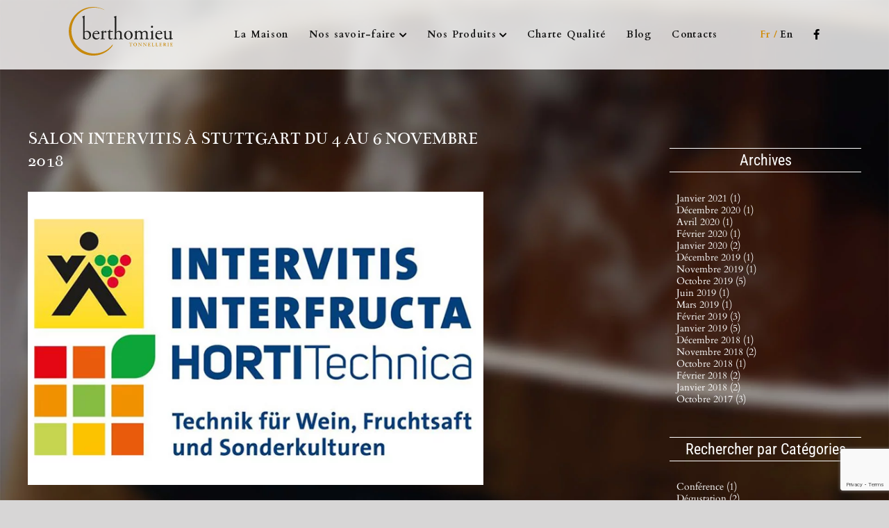

--- FILE ---
content_type: text/html; charset=UTF-8
request_url: https://berthomieu.com/2018/10/22/salon-intervitis-a-stuttgart-du-4-au-6-novembre-2018/
body_size: 27375
content:
<!DOCTYPE html>
<html class="avada-html-layout-wide avada-html-header-position-top avada-header-color-not-opaque avada-mobile-header-color-not-opaque" lang="fr-FR" prefix="og: http://ogp.me/ns# fb: http://ogp.me/ns/fb#">
<head>
	<meta http-equiv="X-UA-Compatible" content="IE=edge" />
	<meta http-equiv="Content-Type" content="text/html; charset=utf-8"/>
	<meta name="viewport" content="width=device-width, initial-scale=1" />
	<meta name='robots' content='index, follow, max-image-preview:large, max-snippet:-1, max-video-preview:-1' />
	<style>img:is([sizes="auto" i], [sizes^="auto," i]) { contain-intrinsic-size: 3000px 1500px }</style>
	<link rel="alternate" href="https://berthomieu.com/2018/10/22/salon-intervitis-a-stuttgart-du-4-au-6-novembre-2018/" hreflang="fr" />
<link rel="alternate" href="https://berthomieu.com/en/2018/10/22/intervitis-trade-show-in-stuttgart-from-4th-to-6th-november-2018/" hreflang="en" />

	<!-- This site is optimized with the Yoast SEO plugin v26.8 - https://yoast.com/product/yoast-seo-wordpress/ -->
	<title>SALON INTERVITIS À STUTTGART DU 4 AU 6 NOVEMBRE 2018 - Berthomieu</title>
	<link rel="canonical" href="https://berthomieu.com/2018/10/22/salon-intervitis-a-stuttgart-du-4-au-6-novembre-2018/" />
	<meta property="og:locale" content="fr_FR" />
	<meta property="og:locale:alternate" content="en_US" />
	<meta property="og:type" content="article" />
	<meta property="og:title" content="SALON INTERVITIS À STUTTGART DU 4 AU 6 NOVEMBRE 2018 - Berthomieu" />
	<meta property="og:description" content="Salon international des technologies pour les vins, jus et cultures spéciales, Intervitis Interfructa Hortitechnica rassemble tous les deux ans les acteurs de la viticulture autour de présentations, [&hellip;]" />
	<meta property="og:url" content="https://berthomieu.com/2018/10/22/salon-intervitis-a-stuttgart-du-4-au-6-novembre-2018/" />
	<meta property="og:site_name" content="Berthomieu" />
	<meta property="article:published_time" content="2018-10-22T14:52:39+00:00" />
	<meta property="article:modified_time" content="2021-08-20T14:53:57+00:00" />
	<meta property="og:image" content="https://berthomieu.com/wp-content/uploads/2021/08/INTERVITIS_2018_2_1.jpg" />
	<meta property="og:image:width" content="700" />
	<meta property="og:image:height" content="450" />
	<meta property="og:image:type" content="image/jpeg" />
	<meta name="author" content="Charlois" />
	<meta name="twitter:card" content="summary_large_image" />
	<meta name="twitter:label1" content="Écrit par" />
	<meta name="twitter:data1" content="Charlois" />
	<script type="application/ld+json" class="yoast-schema-graph">{"@context":"https://schema.org","@graph":[{"@type":"Article","@id":"https://berthomieu.com/2018/10/22/salon-intervitis-a-stuttgart-du-4-au-6-novembre-2018/#article","isPartOf":{"@id":"https://berthomieu.com/2018/10/22/salon-intervitis-a-stuttgart-du-4-au-6-novembre-2018/"},"author":{"name":"Charlois","@id":"https://berthomieu.com/#/schema/person/2fb8082ba7ae0b3290f0443a9d22957c"},"headline":"SALON INTERVITIS À STUTTGART DU 4 AU 6 NOVEMBRE 2018","datePublished":"2018-10-22T14:52:39+00:00","dateModified":"2021-08-20T14:53:57+00:00","mainEntityOfPage":{"@id":"https://berthomieu.com/2018/10/22/salon-intervitis-a-stuttgart-du-4-au-6-novembre-2018/"},"wordCount":69,"image":{"@id":"https://berthomieu.com/2018/10/22/salon-intervitis-a-stuttgart-du-4-au-6-novembre-2018/#primaryimage"},"thumbnailUrl":"https://berthomieu.com/wp-content/uploads/2021/08/INTERVITIS_2018_2_1.jpg","inLanguage":"fr-FR"},{"@type":"WebPage","@id":"https://berthomieu.com/2018/10/22/salon-intervitis-a-stuttgart-du-4-au-6-novembre-2018/","url":"https://berthomieu.com/2018/10/22/salon-intervitis-a-stuttgart-du-4-au-6-novembre-2018/","name":"SALON INTERVITIS À STUTTGART DU 4 AU 6 NOVEMBRE 2018 - Berthomieu","isPartOf":{"@id":"https://berthomieu.com/#website"},"primaryImageOfPage":{"@id":"https://berthomieu.com/2018/10/22/salon-intervitis-a-stuttgart-du-4-au-6-novembre-2018/#primaryimage"},"image":{"@id":"https://berthomieu.com/2018/10/22/salon-intervitis-a-stuttgart-du-4-au-6-novembre-2018/#primaryimage"},"thumbnailUrl":"https://berthomieu.com/wp-content/uploads/2021/08/INTERVITIS_2018_2_1.jpg","datePublished":"2018-10-22T14:52:39+00:00","dateModified":"2021-08-20T14:53:57+00:00","author":{"@id":"https://berthomieu.com/#/schema/person/2fb8082ba7ae0b3290f0443a9d22957c"},"breadcrumb":{"@id":"https://berthomieu.com/2018/10/22/salon-intervitis-a-stuttgart-du-4-au-6-novembre-2018/#breadcrumb"},"inLanguage":"fr-FR","potentialAction":[{"@type":"ReadAction","target":["https://berthomieu.com/2018/10/22/salon-intervitis-a-stuttgart-du-4-au-6-novembre-2018/"]}]},{"@type":"ImageObject","inLanguage":"fr-FR","@id":"https://berthomieu.com/2018/10/22/salon-intervitis-a-stuttgart-du-4-au-6-novembre-2018/#primaryimage","url":"https://berthomieu.com/wp-content/uploads/2021/08/INTERVITIS_2018_2_1.jpg","contentUrl":"https://berthomieu.com/wp-content/uploads/2021/08/INTERVITIS_2018_2_1.jpg","width":700,"height":450},{"@type":"BreadcrumbList","@id":"https://berthomieu.com/2018/10/22/salon-intervitis-a-stuttgart-du-4-au-6-novembre-2018/#breadcrumb","itemListElement":[{"@type":"ListItem","position":1,"name":"Accueil","item":"https://berthomieu.com/"},{"@type":"ListItem","position":2,"name":"SALON INTERVITIS À STUTTGART DU 4 AU 6 NOVEMBRE 2018"}]},{"@type":"WebSite","@id":"https://berthomieu.com/#website","url":"https://berthomieu.com/","name":"Berthomieu","description":"","potentialAction":[{"@type":"SearchAction","target":{"@type":"EntryPoint","urlTemplate":"https://berthomieu.com/?s={search_term_string}"},"query-input":{"@type":"PropertyValueSpecification","valueRequired":true,"valueName":"search_term_string"}}],"inLanguage":"fr-FR"},{"@type":"Person","@id":"https://berthomieu.com/#/schema/person/2fb8082ba7ae0b3290f0443a9d22957c","name":"Charlois","image":{"@type":"ImageObject","inLanguage":"fr-FR","@id":"https://berthomieu.com/#/schema/person/image/","url":"https://secure.gravatar.com/avatar/74585c5c7940bf8c63cbbff974a914fdb67dace0b54af62e34f619716c8032c6?s=96&d=mm&r=g","contentUrl":"https://secure.gravatar.com/avatar/74585c5c7940bf8c63cbbff974a914fdb67dace0b54af62e34f619716c8032c6?s=96&d=mm&r=g","caption":"Charlois"},"url":"https://berthomieu.com/author/charlois/"}]}</script>
	<!-- / Yoast SEO plugin. -->


<link rel="alternate" type="application/rss+xml" title="Berthomieu &raquo; Flux" href="https://berthomieu.com/feed/" />
<link rel="alternate" type="application/rss+xml" title="Berthomieu &raquo; Flux des commentaires" href="https://berthomieu.com/comments/feed/" />
					<link rel="shortcut icon" href="https://berthomieu.com/wp-content/uploads/2021/08/favicon-berthomieu.png" type="image/x-icon" />
		
		
		
				
		<meta property="og:title" content="SALON INTERVITIS À STUTTGART DU 4 AU 6 NOVEMBRE 2018"/>
		<meta property="og:type" content="article"/>
		<meta property="og:url" content="https://berthomieu.com/2018/10/22/salon-intervitis-a-stuttgart-du-4-au-6-novembre-2018/"/>
		<meta property="og:site_name" content="Berthomieu"/>
		<meta property="og:description" content="Salon international des technologies pour les vins, jus et cultures spéciales, Intervitis Interfructa Hortitechnica rassemble tous les deux ans les acteurs de la viticulture autour de présentations, forum, conférences scientifiques et dégustations. L’édition précédente avait rassemblé plus de 25 000 visiteurs. Un record à battre pour 2018 !

Nous aurons le plaisir de vous retrouver sur"/>

									<meta property="og:image" content="https://berthomieu.com/wp-content/uploads/2021/08/INTERVITIS_2018_2_1.jpg"/>
							<style id='classic-theme-styles-inline-css' type='text/css'>
/*! This file is auto-generated */
.wp-block-button__link{color:#fff;background-color:#32373c;border-radius:9999px;box-shadow:none;text-decoration:none;padding:calc(.667em + 2px) calc(1.333em + 2px);font-size:1.125em}.wp-block-file__button{background:#32373c;color:#fff;text-decoration:none}
</style>
<style id='global-styles-inline-css' type='text/css'>
:root{--wp--preset--aspect-ratio--square: 1;--wp--preset--aspect-ratio--4-3: 4/3;--wp--preset--aspect-ratio--3-4: 3/4;--wp--preset--aspect-ratio--3-2: 3/2;--wp--preset--aspect-ratio--2-3: 2/3;--wp--preset--aspect-ratio--16-9: 16/9;--wp--preset--aspect-ratio--9-16: 9/16;--wp--preset--color--black: #000000;--wp--preset--color--cyan-bluish-gray: #abb8c3;--wp--preset--color--white: #ffffff;--wp--preset--color--pale-pink: #f78da7;--wp--preset--color--vivid-red: #cf2e2e;--wp--preset--color--luminous-vivid-orange: #ff6900;--wp--preset--color--luminous-vivid-amber: #fcb900;--wp--preset--color--light-green-cyan: #7bdcb5;--wp--preset--color--vivid-green-cyan: #00d084;--wp--preset--color--pale-cyan-blue: #8ed1fc;--wp--preset--color--vivid-cyan-blue: #0693e3;--wp--preset--color--vivid-purple: #9b51e0;--wp--preset--gradient--vivid-cyan-blue-to-vivid-purple: linear-gradient(135deg,rgba(6,147,227,1) 0%,rgb(155,81,224) 100%);--wp--preset--gradient--light-green-cyan-to-vivid-green-cyan: linear-gradient(135deg,rgb(122,220,180) 0%,rgb(0,208,130) 100%);--wp--preset--gradient--luminous-vivid-amber-to-luminous-vivid-orange: linear-gradient(135deg,rgba(252,185,0,1) 0%,rgba(255,105,0,1) 100%);--wp--preset--gradient--luminous-vivid-orange-to-vivid-red: linear-gradient(135deg,rgba(255,105,0,1) 0%,rgb(207,46,46) 100%);--wp--preset--gradient--very-light-gray-to-cyan-bluish-gray: linear-gradient(135deg,rgb(238,238,238) 0%,rgb(169,184,195) 100%);--wp--preset--gradient--cool-to-warm-spectrum: linear-gradient(135deg,rgb(74,234,220) 0%,rgb(151,120,209) 20%,rgb(207,42,186) 40%,rgb(238,44,130) 60%,rgb(251,105,98) 80%,rgb(254,248,76) 100%);--wp--preset--gradient--blush-light-purple: linear-gradient(135deg,rgb(255,206,236) 0%,rgb(152,150,240) 100%);--wp--preset--gradient--blush-bordeaux: linear-gradient(135deg,rgb(254,205,165) 0%,rgb(254,45,45) 50%,rgb(107,0,62) 100%);--wp--preset--gradient--luminous-dusk: linear-gradient(135deg,rgb(255,203,112) 0%,rgb(199,81,192) 50%,rgb(65,88,208) 100%);--wp--preset--gradient--pale-ocean: linear-gradient(135deg,rgb(255,245,203) 0%,rgb(182,227,212) 50%,rgb(51,167,181) 100%);--wp--preset--gradient--electric-grass: linear-gradient(135deg,rgb(202,248,128) 0%,rgb(113,206,126) 100%);--wp--preset--gradient--midnight: linear-gradient(135deg,rgb(2,3,129) 0%,rgb(40,116,252) 100%);--wp--preset--font-size--small: 11.25px;--wp--preset--font-size--medium: 20px;--wp--preset--font-size--large: 22.5px;--wp--preset--font-size--x-large: 42px;--wp--preset--font-size--normal: 15px;--wp--preset--font-size--xlarge: 30px;--wp--preset--font-size--huge: 45px;--wp--preset--spacing--20: 0.44rem;--wp--preset--spacing--30: 0.67rem;--wp--preset--spacing--40: 1rem;--wp--preset--spacing--50: 1.5rem;--wp--preset--spacing--60: 2.25rem;--wp--preset--spacing--70: 3.38rem;--wp--preset--spacing--80: 5.06rem;--wp--preset--shadow--natural: 6px 6px 9px rgba(0, 0, 0, 0.2);--wp--preset--shadow--deep: 12px 12px 50px rgba(0, 0, 0, 0.4);--wp--preset--shadow--sharp: 6px 6px 0px rgba(0, 0, 0, 0.2);--wp--preset--shadow--outlined: 6px 6px 0px -3px rgba(255, 255, 255, 1), 6px 6px rgba(0, 0, 0, 1);--wp--preset--shadow--crisp: 6px 6px 0px rgba(0, 0, 0, 1);}:where(.is-layout-flex){gap: 0.5em;}:where(.is-layout-grid){gap: 0.5em;}body .is-layout-flex{display: flex;}.is-layout-flex{flex-wrap: wrap;align-items: center;}.is-layout-flex > :is(*, div){margin: 0;}body .is-layout-grid{display: grid;}.is-layout-grid > :is(*, div){margin: 0;}:where(.wp-block-columns.is-layout-flex){gap: 2em;}:where(.wp-block-columns.is-layout-grid){gap: 2em;}:where(.wp-block-post-template.is-layout-flex){gap: 1.25em;}:where(.wp-block-post-template.is-layout-grid){gap: 1.25em;}.has-black-color{color: var(--wp--preset--color--black) !important;}.has-cyan-bluish-gray-color{color: var(--wp--preset--color--cyan-bluish-gray) !important;}.has-white-color{color: var(--wp--preset--color--white) !important;}.has-pale-pink-color{color: var(--wp--preset--color--pale-pink) !important;}.has-vivid-red-color{color: var(--wp--preset--color--vivid-red) !important;}.has-luminous-vivid-orange-color{color: var(--wp--preset--color--luminous-vivid-orange) !important;}.has-luminous-vivid-amber-color{color: var(--wp--preset--color--luminous-vivid-amber) !important;}.has-light-green-cyan-color{color: var(--wp--preset--color--light-green-cyan) !important;}.has-vivid-green-cyan-color{color: var(--wp--preset--color--vivid-green-cyan) !important;}.has-pale-cyan-blue-color{color: var(--wp--preset--color--pale-cyan-blue) !important;}.has-vivid-cyan-blue-color{color: var(--wp--preset--color--vivid-cyan-blue) !important;}.has-vivid-purple-color{color: var(--wp--preset--color--vivid-purple) !important;}.has-black-background-color{background-color: var(--wp--preset--color--black) !important;}.has-cyan-bluish-gray-background-color{background-color: var(--wp--preset--color--cyan-bluish-gray) !important;}.has-white-background-color{background-color: var(--wp--preset--color--white) !important;}.has-pale-pink-background-color{background-color: var(--wp--preset--color--pale-pink) !important;}.has-vivid-red-background-color{background-color: var(--wp--preset--color--vivid-red) !important;}.has-luminous-vivid-orange-background-color{background-color: var(--wp--preset--color--luminous-vivid-orange) !important;}.has-luminous-vivid-amber-background-color{background-color: var(--wp--preset--color--luminous-vivid-amber) !important;}.has-light-green-cyan-background-color{background-color: var(--wp--preset--color--light-green-cyan) !important;}.has-vivid-green-cyan-background-color{background-color: var(--wp--preset--color--vivid-green-cyan) !important;}.has-pale-cyan-blue-background-color{background-color: var(--wp--preset--color--pale-cyan-blue) !important;}.has-vivid-cyan-blue-background-color{background-color: var(--wp--preset--color--vivid-cyan-blue) !important;}.has-vivid-purple-background-color{background-color: var(--wp--preset--color--vivid-purple) !important;}.has-black-border-color{border-color: var(--wp--preset--color--black) !important;}.has-cyan-bluish-gray-border-color{border-color: var(--wp--preset--color--cyan-bluish-gray) !important;}.has-white-border-color{border-color: var(--wp--preset--color--white) !important;}.has-pale-pink-border-color{border-color: var(--wp--preset--color--pale-pink) !important;}.has-vivid-red-border-color{border-color: var(--wp--preset--color--vivid-red) !important;}.has-luminous-vivid-orange-border-color{border-color: var(--wp--preset--color--luminous-vivid-orange) !important;}.has-luminous-vivid-amber-border-color{border-color: var(--wp--preset--color--luminous-vivid-amber) !important;}.has-light-green-cyan-border-color{border-color: var(--wp--preset--color--light-green-cyan) !important;}.has-vivid-green-cyan-border-color{border-color: var(--wp--preset--color--vivid-green-cyan) !important;}.has-pale-cyan-blue-border-color{border-color: var(--wp--preset--color--pale-cyan-blue) !important;}.has-vivid-cyan-blue-border-color{border-color: var(--wp--preset--color--vivid-cyan-blue) !important;}.has-vivid-purple-border-color{border-color: var(--wp--preset--color--vivid-purple) !important;}.has-vivid-cyan-blue-to-vivid-purple-gradient-background{background: var(--wp--preset--gradient--vivid-cyan-blue-to-vivid-purple) !important;}.has-light-green-cyan-to-vivid-green-cyan-gradient-background{background: var(--wp--preset--gradient--light-green-cyan-to-vivid-green-cyan) !important;}.has-luminous-vivid-amber-to-luminous-vivid-orange-gradient-background{background: var(--wp--preset--gradient--luminous-vivid-amber-to-luminous-vivid-orange) !important;}.has-luminous-vivid-orange-to-vivid-red-gradient-background{background: var(--wp--preset--gradient--luminous-vivid-orange-to-vivid-red) !important;}.has-very-light-gray-to-cyan-bluish-gray-gradient-background{background: var(--wp--preset--gradient--very-light-gray-to-cyan-bluish-gray) !important;}.has-cool-to-warm-spectrum-gradient-background{background: var(--wp--preset--gradient--cool-to-warm-spectrum) !important;}.has-blush-light-purple-gradient-background{background: var(--wp--preset--gradient--blush-light-purple) !important;}.has-blush-bordeaux-gradient-background{background: var(--wp--preset--gradient--blush-bordeaux) !important;}.has-luminous-dusk-gradient-background{background: var(--wp--preset--gradient--luminous-dusk) !important;}.has-pale-ocean-gradient-background{background: var(--wp--preset--gradient--pale-ocean) !important;}.has-electric-grass-gradient-background{background: var(--wp--preset--gradient--electric-grass) !important;}.has-midnight-gradient-background{background: var(--wp--preset--gradient--midnight) !important;}.has-small-font-size{font-size: var(--wp--preset--font-size--small) !important;}.has-medium-font-size{font-size: var(--wp--preset--font-size--medium) !important;}.has-large-font-size{font-size: var(--wp--preset--font-size--large) !important;}.has-x-large-font-size{font-size: var(--wp--preset--font-size--x-large) !important;}
:where(.wp-block-post-template.is-layout-flex){gap: 1.25em;}:where(.wp-block-post-template.is-layout-grid){gap: 1.25em;}
:where(.wp-block-columns.is-layout-flex){gap: 2em;}:where(.wp-block-columns.is-layout-grid){gap: 2em;}
:root :where(.wp-block-pullquote){font-size: 1.5em;line-height: 1.6;}
</style>
<link rel='stylesheet' id='child-style-css' href='https://berthomieu.com/wp-content/themes/Avada-Child-Theme/style.css?ver=6.8.3' type='text/css' media='all' />
<link rel='stylesheet' id='fusion-dynamic-css-css' href='https://berthomieu.com/wp-content/uploads/fusion-styles/2e3e94f712fca0898fe23584550b2bb8.min.css?ver=3.7.1' type='text/css' media='all' />
<script type="text/javascript" src="https://berthomieu.com/wp-includes/js/jquery/jquery.min.js?ver=3.7.1" id="jquery-core-js"></script>
<link rel="https://api.w.org/" href="https://berthomieu.com/wp-json/" /><link rel="alternate" title="JSON" type="application/json" href="https://berthomieu.com/wp-json/wp/v2/posts/4958" /><link rel="EditURI" type="application/rsd+xml" title="RSD" href="https://berthomieu.com/xmlrpc.php?rsd" />
<meta name="generator" content="WordPress 6.8.3" />
<link rel='shortlink' href='https://berthomieu.com/?p=4958' />
<link rel="alternate" title="oEmbed (JSON)" type="application/json+oembed" href="https://berthomieu.com/wp-json/oembed/1.0/embed?url=https%3A%2F%2Fberthomieu.com%2F2018%2F10%2F22%2Fsalon-intervitis-a-stuttgart-du-4-au-6-novembre-2018%2F&#038;lang=fr" />
<link rel="alternate" title="oEmbed (XML)" type="text/xml+oembed" href="https://berthomieu.com/wp-json/oembed/1.0/embed?url=https%3A%2F%2Fberthomieu.com%2F2018%2F10%2F22%2Fsalon-intervitis-a-stuttgart-du-4-au-6-novembre-2018%2F&#038;format=xml&#038;lang=fr" />
<link rel="preload" href="https://berthomieu.com/wp-content/themes/Avada/includes/lib/assets/fonts/icomoon/awb-icons.woff" as="font" type="font/woff" crossorigin><link rel="preload" href="//berthomieu.com/wp-content/uploads/fusion-fa-font/fa-brands-400.woff" as="font" type="font/woff2" crossorigin><link rel="preload" href="//berthomieu.com/wp-content/uploads/fusion-fa-font/fa-regular-400.woff" as="font" type="font/woff2" crossorigin><link rel="preload" href="//berthomieu.com/wp-content/uploads/fusion-fa-font/fa-solid-900.woff" as="font" type="font/woff2" crossorigin><link rel="preload" href="https://berthomieu.com/wp-content/uploads/fusion-gfonts/VdGeAZQPEpYfmHglGWsxCQ.woff2" as="font" type="font/woff2" crossorigin><link rel="preload" href="https://berthomieu.com/wp-content/uploads/fusion-gfonts/wlp_gwjKBV1pqhv43IE.woff2" as="font" type="font/woff2" crossorigin><link rel="preload" href="https://berthomieu.com/wp-content/uploads/fusion-gfonts/jizaRExUiTo99u79D0KExQ.woff2" as="font" type="font/woff2" crossorigin><link rel="preload" href="https://berthomieu.com/wp-content/uploads/fusion-gfonts/pxiEyp8kv8JHgFVrJJfecg.woff2" as="font" type="font/woff2" crossorigin><link rel="preload" href="https://berthomieu.com/wp-content/uploads/fusion-gfonts/ieVl2ZhZI2eCN5jzbjEETS9weq8-19K7DQ.woff2" as="font" type="font/woff2" crossorigin><style type="text/css" id="css-fb-visibility">@media screen and (max-width: 640px){.fusion-no-small-visibility{display:none !important;}body:not(.fusion-builder-ui-wireframe) .sm-text-align-center{text-align:center !important;}body:not(.fusion-builder-ui-wireframe) .sm-text-align-left{text-align:left !important;}body:not(.fusion-builder-ui-wireframe) .sm-text-align-right{text-align:right !important;}body:not(.fusion-builder-ui-wireframe) .sm-flex-align-center{justify-content:center !important;}body:not(.fusion-builder-ui-wireframe) .sm-flex-align-flex-start{justify-content:flex-start !important;}body:not(.fusion-builder-ui-wireframe) .sm-flex-align-flex-end{justify-content:flex-end !important;}body:not(.fusion-builder-ui-wireframe) .sm-mx-auto{margin-left:auto !important;margin-right:auto !important;}body:not(.fusion-builder-ui-wireframe) .sm-ml-auto{margin-left:auto !important;}body:not(.fusion-builder-ui-wireframe) .sm-mr-auto{margin-right:auto !important;}body:not(.fusion-builder-ui-wireframe) .fusion-absolute-position-small{position:absolute;top:auto;width:100%;}}@media screen and (min-width: 641px) and (max-width: 1024px){.fusion-no-medium-visibility{display:none !important;}body:not(.fusion-builder-ui-wireframe) .md-text-align-center{text-align:center !important;}body:not(.fusion-builder-ui-wireframe) .md-text-align-left{text-align:left !important;}body:not(.fusion-builder-ui-wireframe) .md-text-align-right{text-align:right !important;}body:not(.fusion-builder-ui-wireframe) .md-flex-align-center{justify-content:center !important;}body:not(.fusion-builder-ui-wireframe) .md-flex-align-flex-start{justify-content:flex-start !important;}body:not(.fusion-builder-ui-wireframe) .md-flex-align-flex-end{justify-content:flex-end !important;}body:not(.fusion-builder-ui-wireframe) .md-mx-auto{margin-left:auto !important;margin-right:auto !important;}body:not(.fusion-builder-ui-wireframe) .md-ml-auto{margin-left:auto !important;}body:not(.fusion-builder-ui-wireframe) .md-mr-auto{margin-right:auto !important;}body:not(.fusion-builder-ui-wireframe) .fusion-absolute-position-medium{position:absolute;top:auto;width:100%;}}@media screen and (min-width: 1025px){.fusion-no-large-visibility{display:none !important;}body:not(.fusion-builder-ui-wireframe) .lg-text-align-center{text-align:center !important;}body:not(.fusion-builder-ui-wireframe) .lg-text-align-left{text-align:left !important;}body:not(.fusion-builder-ui-wireframe) .lg-text-align-right{text-align:right !important;}body:not(.fusion-builder-ui-wireframe) .lg-flex-align-center{justify-content:center !important;}body:not(.fusion-builder-ui-wireframe) .lg-flex-align-flex-start{justify-content:flex-start !important;}body:not(.fusion-builder-ui-wireframe) .lg-flex-align-flex-end{justify-content:flex-end !important;}body:not(.fusion-builder-ui-wireframe) .lg-mx-auto{margin-left:auto !important;margin-right:auto !important;}body:not(.fusion-builder-ui-wireframe) .lg-ml-auto{margin-left:auto !important;}body:not(.fusion-builder-ui-wireframe) .lg-mr-auto{margin-right:auto !important;}body:not(.fusion-builder-ui-wireframe) .fusion-absolute-position-large{position:absolute;top:auto;width:100%;}}</style><style type="text/css">.broken_link, a.broken_link {
	text-decoration: line-through;
}</style>		<style type="text/css" id="wp-custom-css">
			.current-lang a {
    color: #d18c0a !important;
}
.content-span{display: inline-block;}
.single-post p{color:#ffffff;}
.widthsvg {width:385px}
@media screen and (max-width: 640px){
	.tfs-button-2:after, .tfs-button-2{
		display: none !important;
	} 
.page-id-4741	.fusion-slider-container, .page-id-781	.fusion-slider-container{
		height: 300px !important;
	}}
.fusion-header-has-flyout-menu-content li {list-style: none;}
#filtre6 { display: none;}
.ls-wrapper.ls-bg-wrap:after {
    content: '';
    position: absolute;
    width: 100%;
    height: 100%;
    background: rgba(0,0,0,0.34);
    left: 0;
    right: 0;
    top: 0;
    border: 0;
}
ul.fusion-checklist.fusion-checklist-2.listcoordonne_contact .fusion-li-item {
    font-family: 'Cardo' !important;
}
@media screen and (min-width: 992px) and (max-width: 1024px){
.page-id-781 .tfs-slider .background-image, .page-id-4741 .tfs-slider .background-image	{
    background-size: contain !important;
    height: 250px !important;
	}
	.page-id-781 .tfs-slider .flex-direction-nav a, .page-id-4741 .tfs-slider .flex-direction-nav a{  top: 32% !important;
    visibility: inherit !important;}
}
#post-4741 .titre-product {
    padding: 0 !important;
    margin: 0 !important;
}
form.wpcf7-form.init input.wpcf7-form-control.wpcf7-submit {
    max-width: 250px;
    width: 100%;
}
.ls-wrapper.ls-bg-wrap {
    position: relative;
}
.fusion-header.fusion-sticky-shadow {
    top: 0 !important;
}
.fusion-header, .fusion-header.fusion-sticky-shadow{
  height: auto !important;
}
@media screen and (max-width: 767px){
.slide-content h2.title-heading-left.fusion-responsive-typography-calculated, .tfs-slider .slide-content-container .fusion-title-size-two h2, #h2-suite .tfs-slider h2.title-heading-center{
	font-size: 20px !important;
	    margin-top: 75px !important;
}}
@media screen and (min-width: 641px) and (max-width: 767px){
	.maison-md .fusion-separator, .produit-md .fusion-separator, .savoir-md .fusion-separator,
	.quality-md .fusion-separator, .blog-md .fusion-separator{
		    margin: 10px auto 30px auto !important;
	}
		.maison-md h1.title-heading-center, .savoir-md h2.title-heading-center, .produit-md h2.title-heading-center, .blog-md h2.title-heading-center, .quality-md h2.title-heading-center {
    font-size: 21px !important;
	letter-spacing: 0.1em !important; 
	line-height:1 !important;}
.maison-md .btn-maison, .produit-md .btn-maison, .quality-md .btn-maison, .blog-md .btn-maison, .savoir-md .btn-maison {
max-width: 130px !important;
margin: 10px auto 0 !important;
font-size: 11px !important;
    padding: 5px 5px !important;}
		.maison-md .fusion-column-wrapper.fusion-flex-column-wrapper-legacy, .savoir-md .fusion-column-wrapper.fusion-flex-column-wrapper-legacy, .produit-md .fusion-column-wrapper.fusion-flex-column-wrapper-legacy, .quality-md .fusion-column-wrapper.fusion-flex-column-wrapper-legacy, .blog-md .fusion-column-wrapper.fusion-flex-column-wrapper-legacy{
    padding: 55px 25px 20px !important;
    width: 230px;
    height: 230px;
		margin:auto;
}}
@media screen and (min-width: 641px) and (max-width: 767px){
	.page-id-781 .tfs-slider .flex-direction-nav a, .page-id-4741 .tfs-slider .flex-direction-nav a{  top: 33% !important;
    visibility: inherit !important;}
}
@media screen and (min-width: 768px) and (max-width: 991px){
	.fusion-slider-sc-slider_barriques_bourgogne_228_l .tfs-button-2 {
    top: -185px !important;
}
	.fusion-slider-sc-slider_barriques_bordeaux_225_l .tfs-button-2 {
    top: -160px !important;}
	.fusion-slider-sc-slider_barriques_specifiques .tfs-button-2 {top: -182px !important;}
	.fusion-slider-sc-slider_barriques_americain .tfs-button-2, .fusion-slider-sc-slider_barriques_hybrides .tfs-button-2{ top: -160px !important;}
			.page-id-781 .tfs-slider .flex-direction-nav a, .page-id-4741 .tfs-slider .flex-direction-nav a{  top: 33% !important;
    visibility: inherit !important;}
	.btn-maison {
    margin: 40px auto 0 !important;}
	.maison-md h1.title-heading-center, .savoir-md h2.title-heading-center, .produit-md h2.title-heading-center, .blog-md h2.title-heading-center, .quality-md h2.title-heading-center {
    font-size: 21px !important;
	letter-spacing: 0.1em !important;}
	.maison-md .fusion-column-wrapper.fusion-flex-column-wrapper-legacy, .savoir-md .fusion-column-wrapper.fusion-flex-column-wrapper-legacy, .produit-md .fusion-column-wrapper.fusion-flex-column-wrapper-legacy, .quality-md .fusion-column-wrapper.fusion-flex-column-wrapper-legacy, .blog-md .fusion-column-wrapper.fusion-flex-column-wrapper-legacy{
    padding: 55px 25px 20px !important;
    width: 500px;
    height: 254px;
		margin:auto;
}
}
.slick-slide {
    outline: none;
}
p.titreTab {
  position:relative;
    text-transform: uppercase;
    padding-bottom: 15px;
    margin: 45px 0 15px;
    border-bottom: 1px solid #000;
}
#comment-input input:focus, #comment-textarea textarea:focus, .avada-select .select2-container .select2-choice .select2-arrow:focus, .avada-select .select2-container .select2-choice2 .select2-arrow:focus, .avada-select .select2-container .select2-choice:focus, .chzn-container .chzn-drop:focus, .chzn-container-single .chzn-single:focus, .comment-form-comment textarea:focus, .fusion-body .avada-select-parent .select-arrow:focus, .fusion-body .avada-select-parent select:focus, .gravity-select-parent .select-arrow:focus, .input-text:focus, .main-nav-search-form input:focus, .post-password-form label input[type="password"]:focus, .search-page-search-form input:focus, .searchform .fusion-search-form-content .fusion-search-field input:focus, .select-arrow:focus, .select2-container .select2-selection .select2-selection__arrow:focus, .select2-container .select2-selection:focus .select2-selection__arrow, .select2-container--default .select2-dropdown .select2-search:focus, .select2-container--default .select2-search--dropdown .select2-search__field:focus, .select2-container--default .select2-selection--single:focus, .select2-container--default.select2-container--open .select2-dropdown, .select2-container--default.select2-container--open .select2-dropdown .select2-search, .select2-container--default.select2-container--open .select2-search--dropdown .select2-search__field, .select2-container--default.select2-container--open .select2-selection--single, .select2-container--default.select2-container--open .select2-selection--single .select2-selection__arrow, .select2-container--default.select2-container--open .select2-selection--single .select2-selection__rendered, .select2-dropdown:focus, .wpcf7-captchar:focus, .wpcf7-form .wpcf7-date:focus, .wpcf7-form .wpcf7-number:focus, .wpcf7-form .wpcf7-quiz:focus, .wpcf7-form .wpcf7-select:focus, .wpcf7-form .wpcf7-text:focus, .wpcf7-form textarea:focus, .wpcf7-select-parent .select-arrow:focus, input.s:focus, input[type="email"]:focus, input[type="number"]:focus, input[type="password"]:focus, input[type="text"]:focus, select:focus, select:focus + .select-arrow, select:focus + .select2-arrow, textarea:focus {
    border-color: rgb(249, 236, 236);
}
.fusion-page-title-bar.fusion-page-title-bar-breadcrumbs.fusion-page-title-bar-left {
    display: none;
}
i.fontawesome-icon.fa-circle.fas.circle-no {
    margin-right: 4px;
}
.colonne2 h4.widget-title {
    font-weight: 500;
    font-size: 24px;
}
#bloc_content .content-container {
    font-weight: 300;
}
#bloc_content .heading.heading-with-icon.icon-left {
    margin-bottom: 0;
}
div#bloc_content .fusion-column {margin-bottom:0;}
.btn1{
    display: flex;
    flex-direction: column-reverse;
    font-weight: 300;
}
.col1 br{
  display:none;
}
.wpcf7-form input[type="submit"]:hover, .wpcf7-submit:hover{
  border-color: #d1890e;
} 
.single-post p {
font-size:16px;}
@media screen and (max-width: 380px){.fusion-slider-sc-slider_produit_225_en, .fusion-slider-sc-slider_produit_228_en, .fusion-slider-sc-slider_produit_american_en, .fusion-slider-sc-slider_produit_hybrides_en{
    margin-top: 50px;
}}
@media screen and (max-width: 640px){
	.page-id-781 .tfs-slider .flex-direction-nav a{top: 31% !important;}
.page-id-4741 .tfs-slider .flex-direction-nav a{  top: 29% !important;
    visibility: inherit !important;}
.fusion-slider-sc-slider_produit_228 .tfs-slider .flex-direction-nav a, .fusion-slider-sc-slider_produit_special .tfs-slider .flex-direction-nav a{		top: 31% !important;}
.fusion-slider-sc-slider_produit_special .tfs-slider .flex-direction-nav a{ top: 33% !important;
	}
	.fusion-logo img{
		max-width: 143px !important;
	}
  .page-id-282 .fusion-button, 
  .page-id-758 .fusion-button,
  .page-id-2001 .fusion-button {
    margin: 30px auto 0;
    display: block;
}}
.btn-savoir a{
	text-transform: inherit;
    padding: 16px 15px 16px 14px !important;
    color: #fff;
    letter-spacing: 0.7px;
    margin-top: 7px;
    font-size: 18px !important;
    width: auto !important;
    font-family: 'Cardo';
    border: 0;
    text-decoration: underline;
}
@media screen and (max-width: 799px){
div#home2 {
    margin-top: -124px;
}}
.archive .fusion-date-and-formats {
    display: none;
}
a.actu_full--back {
    color: #fff;
    font-size: 19px;
    padding-bottom: 26px;
    border-bottom: 1px solid #fff;
    display: block;
    margin-bottom: 2.08333333333333em;
    text-decoration: none;
}
.colonne1 {
    width: 60% ;
    margin-right: 10%;
  padding: 0px 0px 0px 80px
}
.colonne2 {
      color: #fff;
    font-size: 14px;
    text-transform: uppercase;
    font-weight: 300;
    font-style: initial;
    width: 18%;
}
 .dispflex2 .colonne1 {
    width: 60% ;
    margin-right: 10%;
  padding: 0;
}
.dispflex2 .colonne2 {
    width: 24%;
}
.dispflex, .dispflex2 {
    display: flex;
    flex-wrap: wrap;
}
#font h4 {font-weight: 400;}
@media screen and (min-width: 992px){
.fusion-slider-sc-slider_barriques_bourgogne_228_l .tfs-button-2 {
    top: -185px !important;
}
.fusion-slider-sc-slider_barriques_bordeaux_225_l .tfs-button-2 {top: -155px !important;}
.fusion-slider-sc-slider_barriques_specifiques .tfs-button-2 {top: -180px !important;}
.fusion-slider-sc-slider_barriques_americain .tfs-button-2, .fusion-slider-sc-slider_barriques_hybrides .tfs-button-2 { top: -155px !important;}
			.maison-md h1.title-heading-center, .savoir-md h2.title-heading-center, .produit-md h2.title-heading-center, .blog-md h2.title-heading-center, .quality-md h2.title-heading-center {font-size: 45px !important;}
.filtre2 {
    width: 25%;
    max-width: 260px;
    display: block;
  }
}
li#menu-item-795-fr {
    padding-right: 0;
}
#bloc_produit_1 a.fusion-button, #bloc_produit_2 a.fusion-button, #bloc_produit_3 a.fusion-button, #bloc_securite a.fusion-button {
    letter-spacing: 0;
    text-transform: inherit;
    font-size: 12px;
    margin: 0 auto;
    text-align: center;
    display: block;
}
.page-id-282 .button-xlarge
, .page-id-2001 .button-xlarge{
    padding: 17px 5px;}
.page-id-282 .button-small
, .page-id-758 .button-small{
   padding: 7px !important;
}
.fusion-widget-area-1 .widget .heading h4 {
    font-size: 24px;
}
li.fusion-mobile-nav-item.lang-item a{
    color: #000;
    padding-right: 0;
    padding-left: 0;
      margin-left: 0;
}
.page-id-645 a.fusion-read-more:hover, .page-id-1357 a.fusion-read-more:hover {
    background: #d1890e;
}
.fusion-blog-layout-large-alternate .fusion-post-slideshow{
      margin-right: 43px;
  width: 55%;
}
.colonne2 ul {
    list-style: none;
    padding: 0;
}
.fusion-widget-area a, .colonne2 a{
    color: #fff !important;
    font-weight: 300;
    text-transform: capitalize;
    font-size: 14px;
}
.page-id-1357 h4.title-heading-center{
      width: 100%;
}
.page-id-645  a.fusion-read-more:before, .page-id-1357  a.fusion-read-more:before {
    font-family: "Font Awesome 5 Pro";
    content: '\f054';
    position: relative;
    margin-right: 5px;
    display: inline-block;
    vertical-align: middle;
    padding-bottom: 3px;
    top: 1px;
      color: #000;
}
.filtre h2.blog-shortcode-post-title.entry-title a {
    font-size: 14px;
  text-transform: uppercase;
    font-weight: 300;
    font-style: initial;
}
.page-id-645 a.fusion-read-more, .page-id-1357 a.fusion-read-more {
    font-size: 11px;
    color: #000;
    text-transform: uppercase;
    border: 1px solid #000;
    padding: 7px;
}
#bloc_actus .fusion-alignright{
    float: left;
    width: 39%;
  margin-left: 0px !important;
}
@media only screen and (min-width: 1024px){
#bloc_actus .fusion-alignright{
  margin-left: 30px !important;
  }}
#bloc_actus p.fusion-single-line-meta {
    font-size: 11px;
      margin-top: -12px;
    text-transform: uppercase;
}
.filtre .fusion-blog-layout-medium .fusion-post-medium, .filtre h2.blog-shortcode-post-title.entry-title {
    margin-bottom: 0;
}
#info h2, #map h2{font-weight: 500; }
li#mobile-menu-item-762-en a {
    padding-left: 3px;
}
li#mobile-menu-item-762-fr a, li#mobile-menu-item-765 a, li#mobile-menu-item-762-en a {
    padding-right: 0;
}
li#mobile-menu-item-762-fr a, li#mobile-menu-item-762-en a{
    color: #000;
}
#myTab_505 li a{
  text-transform: uppercase;
}
.fusion-content-widget-area .widget li a:before, .page-id-645 .fusion-blog-shortcode .fusion-read-more:after, .filtre h2.blog-shortcode-post-title.entry-title:after , li.cat-item.cat-item-33, #info span.icon-wrapper.circle-no, li#mobile-menu-item-765 span.menu-text, li#menu-item-3336, .page-id-1357 .fusion-blog-shortcode .fusion-read-more:after, li.cat-item.cat-item-38, .fusion-mobile-menu-text-align-center li.fusion-mobile-nav-item li a:before {
    display: none;
}
.filtre h4, h4.widget-title {
  font-weight:400;
  text-align: center;
  padding: 0 !important;
  font-size: 22px !important;
    border-top: 1px solid #fff;
    border-bottom: 1px solid #fff;
}
.fusion-post-large-alternate .fusion-date-and-formats {
    display: none;
}

.fusion-post-large-alternate {
    display: flex;
    align-items: center;
}
body, main#main {

    min-height: 100vh;
    -webkit-box-orient: vertical;
    -webkit-box-direction: normal;
}
li.active a {
    background: #000 !important;
    border: 1px solid #000 !important;
}
li.active h4{
  color: #fff !important;
}
.filtre h2.blog-shortcode-post-title.entry-title{
  line-height:16px !important;
}
div#tabs_en .nav-tabs > li .fusion-tab-heading{
  text-transform: uppercase;
    font-size: 14px ;
  color:#000;
}
@media only screen and (min-width: 800px){	
.fusion-tabs .nav-tabs.nav-justified > li {
    width: auto !important;
    display: block;
    float: left;
}
}
#content_font p {
    text-align: justify;
    font-size: 16px;
    letter-spacing: 1.1px;
    line-height: 31px;
}
@media only screen and (max-width: 800px){
	.page-id-775 #main, .page-id-785 #main, .page-id-1384 #main{
		padding-top: 0 !important;
	}
.fusion-title.fusion-title-center .title-heading-center {
    padding: 0;}
	.fusion-title.title.fusion-title-71.fusion-sep-none.fusion-title-center.fusion-title-text.fusion-title-size-two.fusion-border-below-title h2 {
    font-size: 25px !important;
}
	.maison-content .fusion-column-wrapper.fusion-flex-justify-content-flex-start.fusion-content-layout-column div {
    text-align: center !important;
}
	.img-maison{
		margin-top: 0 !important;
		    margin-right: auto !important;
	}
	.text-presentation p{
		padding: 0 !important;
	}
	#main .post-content .fusion-border-below-title.h1-maison h1{
		font-size: 30px !important;
	}
  /* fb icon style in menu*/
  ul#mobile-menu-navigation-menu-fr-2 li:nth-child(10),ul#mobile-menu-navigation-menu-fr-1 li:nth-child(8),ul#mobile-menu-adventure-main-menu-1 li:nth-child(8), ul#mobile-menu-adventure-main-menu-2 li:nth-child(10){
    margin-top: -8px;
  }
  ul#mobile-menu-navigation-menu-fr-2 li:nth-child(10) .menu-title,ul#mobile-menu-navigation-menu-fr-1 li:nth-child(8) .menu-title, ul#mobile-menu-adventure-main-menu-1 li:nth-child(8) .menu-title,ul#mobile-menu-adventure-main-menu-2 li:nth-child(10) .menu-title{
    font-size: 0px;
    display: block;
    text-transform: lowercase;
    
  }
  ul#mobile-menu-navigation-menu-fr-2 li:nth-child(10) .menu-title:first-letter,ul#mobile-menu-navigation-menu-fr-1 li:nth-child(8) .menu-title:first-letter,ul#mobile-menu-adventure-main-menu-1 li:nth-child(8) .menu-title:first-letter, ul#mobile-menu-adventure-main-menu-2 li:nth-child(10) .menu-title:first-letter{
    font-size: 25px;
    font-weight: 600;
  }
    .col1, .wpcf7-form .wpcf7-text{
    width:100% !important;
  }
  #content_font p {
    letter-spacing: 0;
}
  #produits-btn .content-box-column{
        margin-bottom: 17px;
  }
  ul#mobile-menu-adventure-main-menu-1 li a, ul#mobile-menu-navigation-menu-fr-1 li a {
    text-align: center;   
    padding: 12px 0;
}
  .col2{
    flex-direction:column;
  }
  textarea.wpcf7-form-control.wpcf7-textarea{
    border: 1px solid;
    width: 100% !important;
  }
span.wpcf7-form-control-wrap.your-subject input.wpcf7-form-control.wpcf7-text{
  height: 40px !important;
}
}
.bloc1_presentation h2.content-box-heading {
    display: none;
}
.bloc1_presentation .col.content-box-wrapper{
    display: flex;
}
.bloc1_presentation .fusion-column.content-box-column{
    margin-bottom: 0;
}
.page-id-408 #main, .page-id-426 #main, .page-id-449 #main, .page-id-775 #main, .page-id-785 #main{
      display: flex;
    align-items: flex-end;
}
.page-id-426 #main .fusion-row , .page-id-775 #main .fusion-row, .page-id-785 #main .fusion-row {
  width:100%;
}
#content_font h2.content-box-heading {
    display: none;
}

#content_font .col.content-box-wrapper {
    display: flex;
}
#produits-btn .col.content-box-wrapper.content-wrapper-background.link-area-link-icon.icon-hover-animation-fade {
    padding: 12px 12px 12px;
}
.page-id-525 .table-1 table, .page-id-781 .table-1 table {
    background: #d5cfc6;
    font-size: 12px;
    font-weight: 500;
    border: none;
    box-shadow: none;

}
.page-id-525 .table-1 td:nth-child(1), .page-id-781 .table-1 td:nth-child(1) {
    width: 23%;
}
.fusion-button-wrapperright a {
    text-align: right;
      letter-spacing: 0;
}
.page-id-525 .table-1 table td, .page-id-525  .table-1 table th, .page-id-781 .table-1 table td, .page-id-781  .table-1 table th  {
    padding-left: 56px;
    padding-top: 5px;
    padding-bottom: 5px;
}
.table-1 tr:nth-child(even), .tkt-slctr-tbl-wrap-dv tr:nth-child(even) {
    background: transparent !important;
}
#produits-btn .heading.icon-left {
    margin-bottom: 0;
}
.wpcf7-form .wpcf7-text, .wpcf7-form textarea{
  background : rgba(255,255,255,0.7);
  border-color: #000;
}
::-webkit-input-placeholder { /* Chrome/Opera/Safari */
  color: #000 !important;
  text-transform:uppercase;
}
::-moz-placeholder { /* Firefox 19+ */
  color: #000;
  text-transform:uppercase;
}
:-ms-input-placeholder { /* IE 10+ */
  color: #000;
  text-transform:uppercase;
}
:-moz-placeholder { /* Firefox 18- */
  color:#000;
  text-transform:uppercase;
}
.bloc1_presentation p {
    line-height: 31px;
    letter-spacing: 1.2px;
}
div#letter_spacing p {
    letter-spacing: -0.8px;
    line-height: 30px;
}
#letter_spacing_no p{
  letter-spacing:0;
}
@media only screen and (max-width: 1024px){
  #content_font .col.content-box-wrapper {
    display: block;
}
.bloc1_presentation .col.content-box-wrapper {
    display: block;
}
}
.fusion-blog-layout-grid .fusion-meta-info .fusion-alignleft  {
    width: 100%;
}
.opacity_vide h1, .opacity_vide h2, .opacity_vide h3{
  opacity:0;
}
@media screen and (max-width: 480px){
  h3.title-heading-left{
    text-align: center !important;
  }
	.fusion-megamenu-icon img {
    max-height: 50px !important;
}
}
@media screen and (max-width: 640px){
  .text-presentation{
    padding-left: 0px !important;
    margin: 0 -10px;
  }
  #savoir-bloc1-text p, #savoir-bloc1-text ul li{
    font-size: 12px !important;
    text-align:justify;
  }
  #savoir-bloc1-text ul li::before {
    top: 4px !important;
  }
}
.color-c78800{
  color:#c78800;
}
#savoir-bloc1-text ul{
  font-size:16px;
  padding:0;
}
#savoir-bloc1-text ul li{
  list-style: none;
  position: relative;
  padding-left: 10px;
  margin: 3px 0;
}
#savoir-bloc1-text ul li::before {
  content: "";
  width: 4px;
  height: 4px;
  border-radius: 50%;
  position: absolute;
  top: 7px;
  background-color: #c78800;
  left: 0;
}
.qualite-container{
  max-width: 900px;
  margin: 0 auto;
    padding-top: 13px;
}
.saury-monde-link a {
    text-decoration: none;
    padding: 11px 10px 11px 10px;
    border: 1px solid #fff;
    position: relative;
    color: #fff;
	    letter-spacing: 0.1em;
}
@media screen and (min-width: 992px){
.fusion-slider-sc-slider_barriques_specifiques_en .tfs-button-2, .fusion-slider-sc-slider_barriques_bourgogne_228_l .tfs-button-2{top: -179px !important;}
	.fusion-slider-sc-slider_barriques_bourgogne_228_l .tfs-button-2:after{height: 300px !important; top: -143px !important;}
.fusion-slider-sc-slider_barriques_specifiques_en	.tfs-button-2:after{height: 328px !important;}
.blog-md .fusion-column-wrapper, .quality-md .fusion-column-wrapper, .savoir-md .fusion-column-wrapper,	.maison-md .fusion-column-wrapper, .produit-md .fusion-column-wrapper{
		width:650px;
	}
  .qualite-img-container >.fusion-column-wrapper{
    display: flex !important;
    justify-content: center;
  }}
#les-barriques{
      background: #fff;
}
@media screen and (min-width: 1024px){
  .vinification-text{
  padding: 50px 135px 50px 10px !important;
}
}
ul.listcoordonne_contact{
	    margin-top: 0;
	letter-spacing: 2px;
  margin-left: -40px !important;
}
.pdf-link{
  color: #fff;
  text-decoration: underline;
}
.pdf-link::hover{
  color: #c78800 !important;
}
.md-content-wrapper{
  max-width: 560px;
  padding: 0 15px;
  margin: 0 auto;
}
.wpcf7-form .wpcf7-not-valid-tip {
    display: block !important;
    position: absolute;
    font-size: 17px;
    top: 23px;
    left: 13px;
}
#tabs_pays ul li a{
  padding: 5px !important;
}
.fusion-tabs .nav-tabs li .fusion-tab-heading {
    border-color: #1a1a1a !important;
    letter-spacing: 2px !important;
    font-size: 16px;
    text-transform: uppercase;
}
#wrapper .fusion-tabs.fusion-tabs-1.clean .nav-tabs li:not(.active) a.tab-link{
  background-color: transparent !important;
    border-color: #1a1a1a !important;
}
.listcoordonne_contact li{
	 text-transform: inherit;
}
.listcoordonne_contact li{
  padding:0 !important;
}
.listcoordonne_contact h4{
  letter-spacing: 1px;
}
#tabs_pays li:not(.active) h4{
  color:#000 !important;
}
#tabs_pays ul li{
    margin: 6px;
}
.fusion-tabs .nav-tabs li .fusion-tab-heading{
    border-color: #1a1a1a !important;
    letter-spacing: 2px !important;
    font-size: 16px;
    text-transform: uppercase;
}
.tfs-slider .slide-content-container .tfs-button-2 {
	font-family: sans-serif;
}
.tfs-slider .slide-content-container{
      position: unset;
      margin-top: 40px;
}
.tfs-button-2{
    position: absolute;
  top: -145px;
   height: 100% !important;
    left: 24%;
}
.tfs-button-2:after{
    content: "";
    position: absolute;
    top: -140px;
    width: 7px;
    height: 278px;
    background: url(https://berthomieu.com/wp-content/uploads/2021/04/arrow.png) center center/auto 100% no-repeat;
}
@media screen and (min-width: 475px) and (max-width: 991px){
.page-id-781 .tfs-slider .background-image, .page-id-4741 .tfs-slider .background-image {
    max-height: 257px !important;
}}
.another-categories ul {
    text-align: center;
    margin: 0;
    padding: 0;
}
.another-categories ul li {
    display: inline-block;
    padding: 0 8px;
    position: relative;
    font-size: 16px;
}
.another-categories ul li a {
    text-decoration: none;
    color: #000;
    transition: .5s ease-in-out;
}
#h2-suite .title-detail h2 {
    cursor: pointer;
	    text-transform: uppercase;
}
#h2-suite .tfs-slider h2.title-heading-center{
	font-weight:700 !important;
	margin-top: 50px !important;
}
#h2-suite .tfs-slider .flex-direction-nav a{
	color: #c78800;
	top: 33% !important;
}
	#h2-suite .tfs-slider .slide-content-container .fusion-title-size-three h3 {
    margin: 0 !important;
    font-size: 18px !important;
    letter-spacing: 0.03em;
    font-weight: 700;
    font-family: 'Cardo';
}
.another-categories ul li:first-child:before{
	display: none;
}
#h2-suite .tfs-slider .background-image{
	background-size: auto !important;
}
.another-categories ul li:before {
    content: "-";
    position: absolute;
    left: -4px;
    top: -1px;
    color: #000;
}
#h2-suite .title-detail h2.title-heading-center:after {
    position: absolute;
    content: "\f078";
    font-family: 'Font Awesome 5 Pro';
    font-style: normal;
    font-weight: normal;
    speak: none;
    display: inline-block;
    vertical-align: middle;
    text-decoration: inherit;
    margin: -2px 0 0 10px;
    font-size: 18px;
    transition: .5s ease;
}
#back-product:hover {background: transparent;}
#back-product {
    display: block;
    font-size: 14px;
    font-weight: 400;
    padding: 0px 0px 20px;
    color: #000;
    text-decoration: none;
    letter-spacing: 0.03em;
    font-family: 'Cardo';
	background: transparent !important;
}
#h2-suite {
    margin-bottom: 0 !important;
}
@media screen and (max-width: 1024px){
.page-id-781 .tfs-slider .flex-direction-nav a, .page-id-4741	 .tfs-slider .flex-direction-nav a{color: #c78800 !important;	}
	.page-id-781 .tfs-slider h2.title-heading-center, .page-id-4741 .tfs-slider h2.title-heading-center{
		    font-size: 16px !important;
		    color: #000000 !important;
		    font-family: 'Cardo' !important;
	}
}
.tfs-slider .slide-content-container .fusion-sep-none h2, .tfs-slider .slide-content-container .fusion-sep-none h3{
	text-align:center;
}
@media screen and (max-width: 464px){
	#h2-suite .fusion-slider-container.fusion-slider-sc-slider_barriques_specifiques_en{
    margin-top: 0 !important;
}
	.fusion-slider-sc-slider_produit_special_en, .page-id-4741 .fusion-slider-container{margin-top: 80px;}
	#h2-suite .fusion-slider-container {
    margin-top: 100px !important;
}
	#h2-suite .title-detail h2, .another-categories ul li, #h2-suite .title-detail h2.title-heading-center:after{
		font-size:14px !important; 
	}
	#h2-suite .tfs-slider .flex-direction-nav a {
    top: 26% !important;
}
	.fusion-mobile-menu-icons li{
		margin-left: 0 !important;
	}
}
.flexslider .slides li{
  display: unset !important;
    position: relative;
  display: flex !important;
    flex-direction: column-reverse;
}
.tfs-slider .background-image{
      height: 400px !important;
}
.tfs-slider div.flex-viewport{
  height: auto !important;
}
ul.slides .slide-content-container{
  display:block !important;
}
.flexslider .flex-direction-nav{
  display:block;
}
.tfs-slider .flex-direction-nav a{
  top: 24%;
  margin: 0px -17px;
  color:#000;
  background-color: unset !important;
	font-size:60px !important;
  display: block !important;
  opacity: 1 !important;
}
.flex-direction-nav a:hover {
    color: #000 !important;
}
.flexslider .flex-viewport > .flex-direction-nav{
  display:none !important;
}
#h2-suite .fusion-slider-container {
    margin-top: 50px;
}
.tfs-button-2{
    height:73%
  }
@media screen and (min-width: 640px) and (max-width: 767px){
	.fusion-slider-sc-slider_barriques_bourgogne_228_l .tfs-button-2 {
    top: -150px !important;
}
	.fusion-slider-sc-slider_barriques_bordeaux_225_l .tfs-button-2 {
    top: -165px !important;
}
	.fusion-slider-sc-slider_barriques_americain .tfs-button-2, .fusion-slider-sc-slider_barriques_hybrides .tfs-button-2 {top: -165px !important;}
	.fusion-slider-sc-slider_barriques_specifiques .tfs-button-2 {
top: -150px !important;}
  .tfs-button-2{
		left: 100px !important;
    top: -155px !important;
  }
}
@media screen and (max-width: 474px){
	#h2-suite .tfs-slider .background-image{
		    background-size: 50% !important;
		    height: 300px !important;
    max-height: 300px !important;
	}
	.tfs-slider .background-image{
		    max-height: 257px !important;
	}
  .tfs-button-2{
    left:15px !important;
  }
}

/* produit slideshow mobile */
.fusion-slider-sc-page_produit_slider .tfs-slider .slide-content-container .slide-content, .fusion-slider-sc-page_produit_slider_en .tfs-slider .slide-content-container .slide-content{
   padding-top: 0px !important;
}
.fusion-slider-sc-page_produit_slider .tfs-slider .slide-content-container .slide-content .fusion-title, .fusion-slider-sc-page_produit_slider_en .tfs-slider .slide-content-container .slide-content .fusion-title{
      margin-bottom: 0px !important;
}
.fusion-slider-sc-page_produit_slider .tfs-slider .slide-content-container .slide-content .fusion-title h3, .fusion-slider-sc-page_produit_slider_en .tfs-slider .slide-content-container .slide-content .fusion-title h3{
    font-weight: 300 !important;
}
.fusion-slider-sc-page_produit_slider .tfs-slider .slide-content-container, .fusion-slider-sc-page_produit_slider_en .tfs-slider .slide-content-container{
  margin-top: 0px !important;
}
.fusion-slider-sc-page_produit_slider .tfs-slider .slide-content-container .slide-content .heading, .fusion-slider-sc-page_produit_slider_en .tfs-slider .slide-content-container .slide-content .heading{  
    margin:0 !important;
}
.fusion-slider-sc-page_produit_slider .tfs-slider .slide-content-container .slide-content .fusion-title h2, .fusion-slider-sc-page_produit_slider_en .tfs-slider .slide-content-container .slide-content .fusion-title h2{
  font-weight: 400 !important;
  line-height: 1 !important;
}
.fusion-slider-sc-page_produit_slider .tfs-slider .flex-direction-nav a, .fusion-slider-sc-page_produit_slider_en .tfs-slider .flex-direction-nav a{
  top: 25% !important;
}
/* end slideshow produit */
.fp-tableCell{
    height: auto !important;
}
.d-block{
    display:block !important;
}
.fusion-date-and-formats{
  display:none;
}
h2.blog-shortcode-post-title.entry-title:after{
  background-color: #fff !important;
}
#bloc_actus p.fusion-single-line-meta, .fusion-post-content-container, a.fusion-read-more, a.fusion-read-more:before{
  color: #fff  !important;
}
.page-id-645 #blog1 h2.blog-shortcode-post-title.entry-title a, .page-id-1357 #blog1 h2.blog-shortcode-post-title.entry-title a{
  color: #fff  !important;
  font-size: 28px;
}
.page-id-645 #blog1 h2.blog-shortcode-post-title.entry-title a:hover, .page-id-1357 #blog1 h2.blog-shortcode-post-title.entry-title a:hover{
  color:#d18c0a !important;
}
a.fusion-read-more{
  border: 1px solid #fff !important;
}
.fusion-row{width: 100%;}
.single-navigation a, .single-navigation a[rel=prev]:before, .post .post-content h3 {
  color:#fff !important;
}
.single-navigation a:hover, .single-post .post a:hover{
  color: #d1890e !important;
}
.sidebar .heading h4{
  padding: 0 !important;
  color: #fff !important;
}
.single-post main#main{
  background-image: url(/wp-content/uploads/2021/04/bg-actus.jpg) !important;
background-attachment: fixed;
}
.single-post .post a{
    color: #fff !important;
    text-decoration: underline;
}
.fusion-widget-area .widget_archive li,  .fusion-widget-area .widget_categories li{
  padding: 0 10px 0 !important;
}
textarea.wpcf7-form-control.wpcf7-textarea{
  margin-top:0;
}
.wpcf7-form .wpcf7-text{
  color: #000;
  opacity: 1;
}
#post-758 .fusion-builder-row{
  max-width:650px;
}
@media screen and (min-width: 300px) and (max-width: 640px){
#post-758 .fusion-builder-row{
  max-width:300px !important;
}
}
.avada-has-mainmenu-dropdown-divider .fusion-main-menu .fusion-dropdown-menu .sub-menu li a:hover{
  color:#ce8a0c;
}
@media only screen and (max-width: 800px){
  main#main {
    /*padding-top: 0 !important;*/
}
	#back-product{
		padding-top: 50px !important;
	}
.post-4741	.tfs-slider h2.title-heading-center {
    font-size: 18px !important;
	}	
	.hundred-percent-height{
		height: 100vh !important
	}
}
.my-20> div{
  margin-left:20px;
  margin-right:20px;
}
@media only screen and (max-width: 333px){
.my-xs-20> div{
  margin-left:20px;
  margin-right:20px;
  }
}
		.fusion-logo img {
    width: 100% !important;
    max-width: 150px;
    height: 70px !important;
}
@media only screen and (max-width: 640px){
	.btn-maison {
		max-width: 130px !important;}
	.fusion-button-default-type.btn-maison {
    font-size: 11px !important;
}
.text-xs-center{
  text-align:center;
}
  }
.fusion-meta-info {
  margin-top:0 !important;
}

@media only screen and (max-device-width: 1024px){
  .fusion-blog-layout-large .fusion-meta-info .fusion-alignleft{
    padding: 10px 0;
    color: #fff;
}
}
.fusion-blog-pagination .pagination a, .fusion-blog-pagination .pagination .pagination-next:after{
  color:#fff;
}
form.wpcf7-form.init input.wpcf7-form-control.wpcf7-submit{
  max-width:115px !important;
  margin-top:15px;
}
@media only screen and (max-width: 800px){
.responsive-mt30-contact > .fusion-column-wrapper, #contact{
  padding-top:30px !important
}
  textarea.wpcf7-form-control.wpcf7-textarea {
      border-color: #fff;
      margin: 10px 0;
  }
}
.fusion-is-sticky .fusion-mobile-menu-design-modern .fusion-mobile-nav-holder>ul{
  max-height: 100% !important;
}
.to-top-right #toTop {
    right: 15px !important;
}
.no-mobile-totop .to-top-container{
  display:block !important;
}

.fusion-logo img {
  width: 100% !important;
  max-width: 150px;
  height:70px !important;
}

li.menu-item-4747>a:after:hover {
    color:#d18c0a !important
}

li.menu-item-4747>a:after,li.menu-item-819>a:after {
  font-family: "Font Awesome 5 Pro";
  position: absolute;
  content: "\f078";
  top: 45%;
  color:#fff;
  font-size: 12px;
  right: -15px;
  width: 11px;
  height: 6px;
  line-height: 6px;
}

@media only screen and (min-width: 1025px) and (max-width: 1219px){
li#menu-item-790>a:after,li#menu-item-819>a:after{
   right: -13px !important;
}
  li#menu-item-790>a, li#menu-item-819{
  margin-right: 15px !important;
  }
  li.menu-item-790>a:after,li.menu-item-819>a:after{
   right: -16px;
}
}
h4.widget-title{
  font-weight:400;
}
.fusion-builder-column-0 article > .fusion-post-slideshow {
    min-width: 409px !important;
}
.fusion-builder-column-0 article >.fusion-post-content{
 margin-left: 30px;
margin-top: 16px;
}
#bloc_actus .fusion-alignright{
  width: 50% !important;
}
.fusion-load-more-button{
background-color: initial !important;
 color: #fff !important;
 font-family: 'Roboto Condensed' !important;
 font-weight: 300 !important;
  border: 1px solid #fff !important;
 width: 20% !important;
  margin: 0 auto;
}
.fusion-load-more-button:hover{
  background-color: #d1890e !important;
      border: none !important;
}
.wpcf7-form .wpcf7-text, .wpcf7-form textarea,.wpcf7-form .wpcf7-text::placeholder, .wpcf7-form textarea::placeholder{
    background: transparent !important;
    color: #fff !important;
    border-color: #fff !important;
}
.img-maxwidth-585 >img{
  max-width: 585px
}

 .hover-eye:hover img {
    opacity: 0.5;
}
.hover-eye:hover:after {
   display:block;
}
@-webkit-keyframes slideInUp {
  0% {
  -webkit-transform: translateY(100%);
  transform: translateY(100%);
  visibility: visible;
  }
  100% {
  -webkit-transform: translateY(0);
  transform: translateY(0);
  }
  }
  @keyframes slideInUp {
  0% {
  -webkit-transform: translateY(100%);
  transform: translateY(100%);
  visibility: visible;
  }
  100% {
  -webkit-transform: translateY(0);
  transform: translateY(0);
  }
  } 
.hover-eye:after {
    position: absolute;
    content: "";
    top: 0;
    left: 0;
    right: 0;
    bottom: 0;
    background: url(/wp-content/uploads/2021/05/eye-button.png) center center/40px 40px no-repeat;
    display:none;
 -webkit-animation-name: slideInUp;
  animation-name: slideInUp;
  -webkit-animation-duration: 1s;
  animation-duration: 500ms;
  -webkit-animation-fill-mode: both;
  animation-fill-mode: both;
  z-index: 9;
}
.fusion-flex-container .fusion-row .fusion-flex-column .fusion-column-inner-bg a{
  z-index: 99;
  position:relative;
}
.flexslider .slides li.flex-active-slide {
  opacity: 1 !important;
}

section#content > article.post{
  width: 77.77777777777778%;
}
article.fusion-post-medium-alternate{
  position:relative;
}

@media only screen and (min-width: 1462px){
article.fusion-post-medium-alternate .fusion-alignright{
    position: absolute;
    top: 216px;
    left: 425px;
}}
.single-navigation{
  text-align: left !important;
}
.page-id-2161 #main, .page-id-3751 #main, .page-id-408 #main, .page-id-760 #main {
  background-position: top center;
    background-attachment: fixed !important;
    background-size: cover;
}
.page-id-282 .fusion-footer,
.page-id-3751 .fusion-footer,
.page-id-758 .fusion-footer,
.page-id-2161 .fusion-footer{
  display:none;
}
.text-mentions a{
  color: #fff !important;
  text-decoration: underline;
}
.text-mentions a:hover{
    color: #d1890e !important;
}
.mx-37>div{
      margin: 0 37px !important;
}
.fusion-mobile-menu li a.fusion-textcolor-highlight{
    padding-top: 18px;
}
.ltr .fusion-mobile-menu-text-align-center .fusion-open-submenu {
    right: 12px !important;
}
.fusion-mobile-menu-icons{
  text-transform: uppercase;
}
@media only screen and (max-width: 992px){
.fusion-fullwidth.fullwidth-box.fusion-builder-row-2.fusion-flex-container.maison-page.nonhundred-percent-fullwidth.non-hundred-percent-height-scrolling .fusion-builder-column-2, .fusion-fullwidth.fullwidth-box.fusion-builder-row-2.fusion-flex-container.maison-page.nonhundred-percent-fullwidth.non-hundred-percent-height-scrolling .fusion-builder-column-1, .maison-page .fusion-builder-column-0, .maison-page .fusion-builder-column-0{
		width: 100% !important;
	}
  .fusion-mobile-menu-design-modern.fusion-header-v1 .fusion-header{
    padding-top: 10px !important;
 padding-bottom: 0 !important;
  }
  .fusion-mobile-menu-design-modern.fusion-header-v1 .fusion-logo{
    margin: 0px 15px 6px 0px !important;
  }
}
.fusion-header .fusion-logo{
  margin: 10px 20px 20px 0px !important;
}
.accordion-item .panel-title .fusion-toggle-heading {
    color: #fff;
}
#les-grands-contenants{
  background-attachment: fixed !important;
}
.fusion-accordian #accordion-781-2 .panel-title a .fa-fusion-box, .listcoordonne_contact a{
  color:#ffffff !important;
}
.fusion-accordian .panel-title a .fa-fusion-box:before{
      font-size: 20px !important;
  font-family: 'Font Awesome 5 Pro' !important;
  content:"\f054" !important;
}
.fusion-accordian .panel-title .active .fa-fusion-box:before {
      font-size: 20px !important;
  font-family: 'Font Awesome 5 Pro' !important;
    content: "\f078" !important;
}
.fusion-post-large p, .fusion-accordian .panel-body{
  text-align: justify !important;
}
.fusion-post-large:after {
    content: "";
    display: block;
    width: 100%;
    margin: 17px auto 0;
    height: 1px;
    background-color: #fff;
}
.wpcf7-form .wpcf7-text{
  height: 40px !important;
}
#wrapper .fusion-tabs.fusion-tabs-1.clean .nav-tabs li:not(.active) a.tab-link {
    background-color: transparent !important;
    border-color: #1a1a1a !important;
}
@media only screen and (min-device-width: 801px){
span.wpcf7-form-control-wrap.your-subject input.wpcf7-form-control.wpcf7-text{
  height: 176px !important;
}
}
#main.full-bg{
  background-attachment: fixed !important;
}
.wpcf7-form-control.wpcf7-submit{
  height: 40px !important;
}
.fusion-copyright-notice a{
 font-family: 'cardo' !important;
	text-decoration: underline;
}
.related-posts, .widget_categories{
  margin-bottom: 30px !important;
}
@media only screen and (max-width: 640px){
  a.fusion-button.button-flat.fusion-button-default-size.button-custom.button-1.fusion-button-default-span.fusion-button-default-type {
    position: relative;
    z-index: 9;
}
.fusion-body .fusion-builder-column-23 {
    margin-top: -44px !important;
}
  .fusion-slider-sc-page_produit_slider .tfs-slider .slide-content-container, .fusion-slider-sc-page_produit_slider_en .tfs-slider .slide-content-container {
    margin-top: 20px !important;
}
.tfs-slider[data-animation=slide] {
    margin-top: -45px;
}
  }
@media only screen and (min-width: 465px){
.tfs-slider .slide-content-container .tfs-button-2 { margin-top: 0 !important;}
}
@media only screen and (max-width: 464px){
	#h2-suite .tfs-slider .background-image{
		background-size: 65% !important;}
  .fusion-text.fusion-text-16 {
    margin-top: 0 !important;
}
  .fusion-title.title.fusion-title-1.fusion-sep-none.fusion-title-center.fusion-title-text.fusion-title-size-two {
    margin-top: -3px !important;
    margin-bottom: 0 !important;
  }
  .fusion-body .fusion-builder-column-23 {
    margin-top: -107px !important;
}
.fusion-slider-sc-page_produit_slider .tfs-slider .slide-content-container, .fusion-slider-sc-page_produit_slider_en .tfs-slider .slide-content-container {
    margin-top: -60px !important;
}
  .tfs-slider[data-animation=slide] {
    margin-top: -86px;
}
 html:not(.avada-has-site-width-percent) .tfs-slider .slide-content-container{
      padding-left: 0px !important;
    padding-right: 0px !important;

}
  .tfs-slider .flex-direction-nav a {
    font-size: 33px !important;
}
  #slider_mobile  .tfs-slider .background-image {
    background-size: 80% !important;
}
  .tfs-button-2 {
    left: 2px !important;
    top: 10px !important;
    text-align: center;
    width: 100%;
    height: 58% !important;
}}
.page-id-781 #les-barriques .titre-product{
    padding: 0 !important;
    margin: 0 !important;
}
@media only screen and (max-width: 380px){
	.saury-monde-link a{
	font-size: 11px !important;
	}
	div#h2-categorie.title-detail h2 {padding: 0 !important;}
	#h2-suite .tfs-slider .slide-content-container .fusion-title-size-three h3{font-size: 15px !important; letter-spacing: 0  !important;}
	.fusion-mobile-menu-icons {
    margin-top: 18px;
}
  .fusion-body .fusion-builder-column-23 {
    margin-top: -156px !important;
}
.fusion-slider-sc-page_produit_slider .tfs-slider .slide-content-container, .fusion-slider-sc-page_produit_slider_en .tfs-slider .slide-content-container {
    margin-top: -77px !important;
}
  .tfs-slider[data-animation=slide] {
    margin-top: -120px;
}
}
.d-none{
  display:none !important;
}
li.menu-item-4747>a:after, li.menu-item-819>a:after, .fusion-main-menu>ul>li>a>.fusion-megamenu-icon{
  color:#000000 !important;
}
ul.fusion-menu {
    height: 100%;
    min-height: 80px;
    align-items: center;
}

.fusion-main-menu .fusion-dropdown-menu .sub-menu li a:hover{ 
color:#fff !important;
}
.fusion-main-menu .fusion-dropdown-menu .sub-menu li a{
      font-family: 'Cardo' !important;
      font-size: 15px !important;
    font-weight: 700 !important;
}
.avada-has-megamenu-shadow .fusion-main-menu .sub-menu {
    padding: 10px 0;
}

.fusion-main-menu > ul > li > a > .fusion-megamenu-image > img {
    width: 70px !important;
    height: 70px !important;
}


.fusion-is-sticky .fusion-main-menu > ul > li > a{ color:#000;}

.h1-home h1.title-heading-center, .h1-home h2, .h1-home h3{
    font-weight: 300 !important;
    font-family: initial !important;
}
.btn-maison{
	display: block !important;
      font-family: initial !important;
    font-size: 16px !important;
    letter-spacing: 0.1em;
    font-weight: 300 !important;
}
.to-top-container #toTop {
  border-radius: 4px !important;
  background-color: #fff !important;
  height: 40px !important;
  width: 40px !important;
  bottom: 20px !important;
  right: 20px !important;
}
#toTop:before {
  font-size: 35px !important;
  color: #000 !important;
}
#bloc_actus p.fusion-single-line-meta {
    margin-top: -12px;
    text-transform: uppercase;
    font-size: 14px;
    font-family: 'Cardo' !important;
}
.li-quality li:before{
      content: "";
    width: 5px;
    height: 5px;
    border-radius: 50%;
    background: #c78800;
    position: absolute;
    left: -15px;
    top: 10px;
}
.li-quality li{
  position: relative;
      list-style: none;
}

#bloc_actus p.fusion-single-line-meta{
    font-size: 14px;
    letter-spacing: .05em;
    font-family: 'cardo' !important;
    font-weight: 300 !important;
}

.page-id-645 #blog1 h2.blog-shortcode-post-title.entry-title a{
      font-family: 'cardo' !important;
    font-weight: 300 !important;
}

h2.blog-shortcode-post-title.entry-title:after, .fusion-post-medium-alternate:after {
    display: none !important;
}

h2.blog-shortcode-post-title.entry-title:before {
    content: "";
    display: block;
    width: 30px;
    margin: 17px auto 24px 0;
    height: 1px;
    background-color: #fff;
}


@media only screen and (min-width: 1462px){
  .post{

   min-height:350px; 
}

article.fusion-post-medium-alternate .fusion-alignright {
    top: 350px;
}
}

.fusion-post-content p{
    font-size: 14px;
    letter-spacing: 0.1em;
    line-height: 1.3;
    font-family: 'cardo';
    font-weight: 200 !important;
}

.page-id-645 a.fusion-read-more, .page-id-1357 a.fusion-read-more {
    font-size: 9px !important;
    padding: 7px 10px 4px 10px !important;
    letter-spacing: 1px !important;
}

.fusion-widget-area .widget_archive li, .fusion-widget-area .widget_categories li {
    font-size: 0.9em;
    font-weight: 300;
  font-family: 'cardo' !important;
}

.fusion-widget-area-1 .widget .heading h4, .filtre h4 {
    font-size: 14px !important;
    text-align: left;
    font-weight: 300;
  font-family: 'cardo' !important;
  text-transform: uppercase;
    padding: 5px !important;
}
::placeholder {
  font-size: 17px;
  font-family: 'cardo' !important;
}
.wpcf7-form p.req {
  font-family: 'cardo' !important;
  text-transform: lowercase !important;
  font-size: 16px !important;
  padding: 20px 0 0 0;
}
form.wpcf7-form.init input.wpcf7-form-control.wpcf7-submit {
  font-size: 16px;
  background: white;
  color: #101010;
  font-family: 'cardo' !important;
  text-align: center;
  font-weight: 500;
  padding: 13px 10px 9px 10px;
  margin: 45px auto 25px;
}
.listcoordonne_contact h4 p {
  margin-bottom: 0 !important;
}
.saury-monde-link a:hover {
    color: #d1890e !important;
}
.listcoordonne_contact h4,
span.address-first-line {
  font-family: 'cardo' !important;
}
.fusion-checklist .fusion-li-item:first-child {
  margin-bottom: 15px;
  font-size: 16px;
  font-family: 'Font Awesome 5 Pro';
}
.fusion-tabs.fusion-tabs-1 .nav-tabs li a.tab-link {
    background-color: transparent !important;
}
#tabs_pays ul li.active a {
    background: #d18c0a !important;
}
.fusion-tabs.clean .tab-content p {
    margin: 0;
    line-height: 25px;
}
.fusion-tabs.clean .tab-content p.ftitalic {
    margin-top: 20px !important;
}
.slides a.fusion-button {
    font-size: 18px;
    font-family: 'cardo' !important;
    text-transform: inherit;
    text-decoration: underline;
    font-weight: 400;
}
.tfs-slider h2.title-heading-center {
	font-family: 'Cardo' !important;
    font-size: 26px !important;
    margin-bottom: 30px;
    font-weight: 400;
    color: #c78800 !important;
    text-transform: uppercase;
}

.tfs-slider h3.title-heading-center {
    margin-bottom: 0;
    font-size: 18px;
    letter-spacing: 0.03em;
    font-family: 'cardo' !important;
}
.tfs-slider .slide-content-container .tfs-button-1 {
    margin-top: 10px !important;
}
.fusion-is-sticky .fusion-header-v7 .fusion-sticky-shadow{
  padding: 10px 0;
}
.slide-content{
  text-align: center;
}
.slide-content h2.title-heading-left.fusion-responsive-typography-calculated {
    color: #d18c0a !important;
	    font-weight: 700 !important;
    letter-spacing: -0.005em !important;
}
@media only screen and (min-device-width: 992px) and (max-device-width: 1199px){
  .fusion-main-menu > ul > li >a , .fusion-vertical-menu-widget ul.menu li a, .side-nav li a{
    font-size: 12px !important;
    letter-spacing: 0 !important;
  }
  .avada-responsive:not(.rtl):not(.avada-menu-highlight-style-background) .fusion-header-v1 .fusion-main-menu>ul>li, .avada-responsive:not(.rtl):not(.avada-menu-highlight-style-background) .fusion-header-v2 .fusion-main-menu>ul>li, .avada-responsive:not(.rtl):not(.avada-menu-highlight-style-background) .fusion-header-v3 .fusion-main-menu>ul>li, .avada-responsive:not(.rtl):not(.avada-menu-highlight-style-background) .fusion-header-v4 .fusion-main-menu>ul>li, .avada-responsive:not(.rtl):not(.avada-menu-highlight-style-background) .fusion-header-v5 .fusion-main-menu>ul>li, .avada-responsive:not(.rtl):not(.avada-menu-highlight-style-background) .fusion-header-v7 .fusion-main-menu>ul>li {
    padding-right: 22px !important;
}
}
.btn-2 span.fusion-button-text { color:#000;}
.btn-2 {
    text-transform: inherit;
    padding: 16px 15px 16px 14px !important;
    background: #fff;
    color: #000;
    letter-spacing: 0.7px;
    margin-top: 7px;
    font-size: 16px !important;
    width: auto !important;
    font-family: 'Cardo';
}

.btn-produit {
    border: 1px solid #fff;
    text-transform: inherit;
    margin: 0;
    font-weight: 300;
    display: inline-block;
    padding: 15px 13px 15px 13px !important;
    margin-left: 17px;
    letter-spacing: 0.7px;
    margin-top: 22px;
    margin-bottom: 18px;
    width: auto !important;
    font-family: 'Cardo';
	font-size:16px !important;
}

ul.ul-liste li {
    position: relative;
    list-style: none;
}


ul.ul-liste li:before {
    content: ". ";
    font-size: 40px;
    color: #c78800;
    position: absolute;
    top: -10px;
    left: -15px;
}
li.menu-item-793 > a:after, li.menu-item-818 > a:after{
	font-family: "Font Awesome 5 Pro";
    position: absolute;
    content: "\f078";
    top: 45%;
    color: #000;
    font-size: 12px;
    right: 10px;
    width: 11px;
    height: 6px;
    line-height: 6px;
}

ul#menu-adventure-main-menu, ul#mobile-menu-principal-fr-1{
	text-transform: capitalize;
}

.fusion-mobile-menu-icons a:after, .fusion-mobile-menu-icons a:before {
    color: #020202 !important;
}
.page-id-408 #main {
    background-color: #000000  !important;
}
.fusion-header-wrapper .fusion-row {
	padding-left: 0 !important;
	padding-right: 0 !important;
}

@media only screen and (min-device-width: 1199px) and (max-device-width: 1219px){
	.fusion-header-v1 .fusion-main-menu > ul > li, .fusion-header-v2 .fusion-main-menu > ul > li, .fusion-header-v3 .fusion-main-menu > ul > li, .fusion-header-v4 .fusion-main-menu > ul > li, .fusion-header-v5 .fusion-main-menu > ul > li, .fusion-header-v7 .fusion-main-menu > ul > li{
		padding-right: 27px !important
	}
}

li.lang-item.lang-item-11.lang-item-fr.lang-item-first.current-lang.menu-item.menu-item-type-custom.menu-item-object-custom.menu-item-795-fr, li.lang-item.lang-item-11.lang-item-fr.lang-item-first.menu-item.menu-item-type-custom.menu-item-object-custom.menu-item-756-fr {
    padding-right: 0 !important;
}

#expertise-technique {
	height: auto !important;
}
.tfs-slider .slide-content-container .with-bg .fusion-title-sc-wrapper{
	background-color: transparent !important;
}
#main .post-content .fusion-border-below-title h1 {
    text-transform: uppercase;
}
.h1-maison h1{
	text-transform: inherit !important;
}
.img-maison img, .img-maison{
	    max-width: 440px;
    width: 100%;
}

em {color: #ffffff !important;}

.fusion-tabs .nav-tabs li .fusion-tab-heading{
	    font-family: 'Cardo';
}

	.fusion-tabs .nav-tabs li .fusion-tab-heading{
		    line-height: 15px;
	}

#tabs_pays ul li.active a{
	border: 1px solid transparent !important;
}

.ipl-content-title {
    font-size: 24px;
    color: #c78800;
    text-transform: uppercase;
    padding-bottom: 14px;
    margin: 45px 0 18px;
    border-bottom: 1px solid #000;
    font-weight: 600;
}
.titreTab span{
	    font-size: 24px !important;
    letter-spacing: .05em;
}
.tab-content p.implementation-title {
    margin-bottom: 5px;
	  margin-top: 15px !important;
}

.fusion-tabs.clean .tab-content p span {
    margin: 0;
    font-weight: 700;
    color: #c78800;
	font-size: 18px;
}
.fusion-tabs.clean .tab-content p{	font-size: 18px;}
.implementation-content {
    margin-top: 15px;
	letter-spacing: .05em;
}
#map h5 {
    display: flex;
    align-items: center;
    justify-content: center;
}
li.lang-item {
    margin-left: 2px;
}
@media only screen and (max-width: 991px){
.number-tel {display: inline-block;}
.tfs-slider .flex-direction-nav a{font-size:40px !important;}
	#h2-suite .title-detail h2{
		padding: 0 40px !important;
	}
.tfs-slider .background-image {
	background-size: contain !important;}
#vinification-integralee a, #vinification-integrale a{
color:#ffffff !important;}
	.fusion-mobile-nav-item a{
		padding: 18px 12px;
	}
	.fusion-mobile-menu-design-modern.fusion-header-v1 .fusion-mobile-nav-holder{
		padding-top: 0;
	}
	.fusion-header, .fusion-header.fusion-sticky-shadow {
     height: 85px !important; 
}
	.fusion-mobile-menu-icons {
    margin-top: 7px;
}
 .fusion-mobile-menu-icons li {        list-style: none;
			    margin-left: 2px;
      position: relative;
    }
    .fusion-mobile-menu-icons li.fusion-mobile-nav-item a {
      margin-left: 0;
      padding: 0;
			font-size:14px;
      background: transparent;
      border: none;
      height: auto;
			text-transform: capitalize;
    }
    .fusion-megamenu-icon {
        display: initial;
        width: auto;
        margin-right: 11px;
    }
    .fusion-megamenu-icon img {
        max-height: 60px;
    }
    li.fusion-mobile-nav-item span.menu-title {
        display: none;
    }
    .fusion-mobile-menu-design-modern.fusion-header-v1 .fusion-mobile-menu-icons{
        display: flex;
        align-items: center;
        justify-content: flex-start;
        flex-direction: row-reverse;
    }
	.fusion-mobile-nav-holder .fusion-megamenu-icon {
    display: block;
	}
	li.fusion-mobile-nav-item.lang-item  a:hover{
		background-color:transparent;
		color: #ce8a0c;
	}
}
.fusion-main-menu>ul>li.menu-item-has-children>a{
	  position: relative;
    padding-right: 15px;
}
.fusion-main-menu>ul>li.menu-item-has-children>a:after{
	 right:0;
}
@media screen and (min-width: 992px) and (max-width: 1080px){
	body:not(.avada-menu-highlight-style-background) .fusion-is-sticky .fusion-main-menu > ul > li:not(:last-child),
.fusion-main-menu > ul > li {
    padding-right: 6px;
}
}

@media screen and (min-width: 1081px) and (max-width: 1180px){
	body:not(.avada-menu-highlight-style-background) .fusion-is-sticky .fusion-main-menu > ul > li:not(:last-child),
.fusion-main-menu > ul > li {
    padding-right: 16px;
}
}
ul.fusion-mobile-menu li.lang-item a span{font-weight:400 !important;font-size:18px !important;color:#ffffff !important;}
ul.fusion-mobile-menu li.fusion-mobile-nav-item.lang-item a{color:#ffffff !important;}
	
	
	
	
	
			</style>
				<script type="text/javascript">
			var doc = document.documentElement;
			doc.setAttribute( 'data-useragent', navigator.userAgent );
		</script>
		<!-- Matomo -->
<script>
  var _paq = window._paq = window._paq || [];
_paq.push([function() {
var self = this;
function getOriginalVisitorCookieTimeout() {
 var now = new Date(),
 nowTs = Math.round(now.getTime() / 1000),
 visitorInfo = self.getVisitorInfo();
 var createTs = parseInt(visitorInfo[2]);
 var cookieTimeout = 33696000; // 13 mois en secondes
 var originalTimeout = createTs + cookieTimeout - nowTs;
 return originalTimeout;
}
this.setVisitorCookieTimeout( getOriginalVisitorCookieTimeout() );
}]);
  _paq.push(['trackPageView']);
  _paq.push(['enableLinkTracking']);
  (function() {
    var u="https://matomo.iticonseil.com/";
    _paq.push(['setTrackerUrl', u+'matomo.php']);
    _paq.push(['setSiteId', '204']);
    var d=document, g=d.createElement('script'), s=d.getElementsByTagName('script')[0];
    g.async=true; g.src=u+'matomo.js'; s.parentNode.insertBefore(g,s);
  })();
</script>
<noscript><p><img src="https://matomo.iticonseil.com/matomo.php?idsite=204&amp;rec=1" style="border:0;" alt="" /></p></noscript>
<!-- End Matomo Code -->
	<script src="https://code.jquery.com/jquery-1.11.2.min.js" type="text/javascript"></script>
<link rel="stylesheet" href="https://cdn.jsdelivr.net/gh/fancyapps/fancybox@3.5.7/dist/jquery.fancybox.min.css" />
<script src="https://cdn.jsdelivr.net/gh/fancyapps/fancybox@3.5.7/dist/jquery.fancybox.min.js"></script>

<script>
  jQuery( window ).resize(function() {
     if (window.matchMedia("(max-width:992px)").matches) {
           // jQuery('ul#mobile-menu-navigation-menu-fr-2 li:nth-child(13)').clone(true).appendTo(jQuery('ul#mobile-menu-navigation-menu-fr-1'));

    }
var winHeight = window.innerHeight
|| document.documentElement.clientHeight
|| document.body.clientHeight;

 jQuery('#home2').css('height', winHeight + 'px');
 jQuery('#qualite').css('height', winHeight + 'px');
 jQuery('#la-maison').css('height', winHeight + 'px');
 jQuery('#produits').css('height', winHeight + 'px');
 jQuery('#actus').css('height', winHeight + 'px');
 jQuery('#savoir').css('height', winHeight + 'px');


var winHeight = window.innerHeight
|| document.documentElement.clientHeight
|| document.body.clientHeight;

 jQuery('#home3').css('height', winHeight + 'px');
 jQuery('#qualite1').css('height', winHeight + 'px');
 jQuery('#la-maison1').css('height', winHeight + 'px');
 jQuery('#produits1').css('height', winHeight + 'px');
 jQuery('#actus1').css('height', winHeight + 'px');
 jQuery('#savoir1').css('height', winHeight + 'px');
});


</script>
<script>

jQuery(document).ready(function() {
   jQuery(window).load(function() {

jQuery("article").each(function(){jQuery(this).find(".fusion-single-line-meta") .insertBefore($(this).find("h2.blog-shortcode-post-title.entry-title"))});



jQuery( ".various a" ).fancybox({
        href: this.href,
        'padding'       : '1',
        'margin'        : '2',
        'width'         : '100%',
        'height'        : '100%',
        'type'          : 'iframe',
        media : {
        youtube : {
            params : {
              autoplay : 1
            }
          }
        },
        iframe : {
           scrolling : 'no'
        }
  });
  
var winHeight = window.innerHeight
|| document.documentElement.clientHeight
|| document.body.clientHeight;

 jQuery('#home3').css('height', winHeight + 'px');
 jQuery('#qualite1').css('height', winHeight + 'px');
 jQuery('#la-maison1').css('height', winHeight + 'px');
 jQuery('#produits1').css('height', winHeight + 'px');
 jQuery('#actus1').css('height', winHeight + 'px');
 jQuery('#savoir1').css('height', winHeight + 'px');


       
     if (window.location.href.indexOf("fr") > -1) {
 jQuery('li#menu-item-795-fr a').css('color', "#d1890e");

    }
          if (window.matchMedia("(max-width:992px)").matches) {
jQuery('ul#mobile-menu-navigation-menu-fr-2 li:nth-child(7)').insertAfter(jQuery('.fusion-mobile-menu-icons a'));

	jQuery('ul#mobile-menu-navigation-menu-fr-2 li:nth-child(7)').insertAfter(jQuery('a.fusion-icon.fusion-icon-bars'));
	jQuery('ul#mobile-menu-navigation-menu-fr-2 li:nth-child(7)').insertAfter(jQuery('a.fusion-icon.fusion-icon-bars'));
	/*jQuery('ul#mobile-menu-navigation-menu-fr-2 li:nth-child(9)').insertAfter(jQuery('a.fusion-icon.fusion-icon-bars'));
	jQuery('ul#mobile-menu-navigation-menu-fr-2 li:nth-child(10)').insertAfter(jQuery('a.fusion-icon.fusion-icon-bars'));*/
	//jQuery('ul#mobile-menu-navigation-menu-fr-2 li:nth-child(11)').insertAfter(jQuery('a.fusion-icon.fusion-icon-bars'));

}

    if (window.location.href.indexOf("/en/") > -1) {
		 jQuery('.fusion-mobile-menu-icons li:nth-child(2) a').css('color', "#d1890e");
		 jQuery('li.lang-item.lang-item-18.lang-item-en.current-lang.menu-item.menu-item-type-custom.menu-item-object-custom.menu-item-756-en a').css('color', "#d1890e");
$( ".colonne2 h4.widget-title.latest" ).text( "Latest news" );
$( "a.actu_full--back" ).text( " < Back to news" );
$( "a.fusion-read-more" ).text( "Read more" );
$("a.actu_full--back").attr("href", "/en/news")

}
else {
	 jQuery('.fusion-mobile-menu-icons li:nth-child(3) a').css('color', "#d1890e");
}



if ($(window).width() < 992) {

}

       jQuery('div#wrapper').next().next().hide();

       var winHeight = window.innerHeight
|| document.documentElement.clientHeight
|| document.body.clientHeight;

 jQuery('#home2').css('height', winHeight + 'px');
jQuery('#qualite').css('height', winHeight + 'px');
jQuery('#la-maison').css('height', winHeight + 'px');
jQuery('#produits').css('height', winHeight + 'px');
jQuery('#actus').css('height', winHeight + 'px');
jQuery('#savoir').css('height', winHeight + 'px');

if(!!document.getElementById('post-282')){
   var isMobile = window.matchMedia("only screen and (max-width: 640px)");
     if (!isMobile.matches) {
        new fullpage('div.post-content', {
            scrollBar:true,
            scrollingSpeed: 1000,
            sectionSelector: '.section-tab'
        });
    }
}    
   
    
  });
});
       
       jQuery(document).ready(function(){
jQuery('#h2-categorie').on('click', function(){jQuery('.another-categories').slideToggle()})
});

</script></head>

<body class="wp-singular post-template-default single single-post postid-4958 single-format-standard wp-theme-Avada wp-child-theme-Avada-Child-Theme fusion-image-hovers fusion-pagination-sizing fusion-button_type-flat fusion-button_span-yes fusion-button_gradient-linear avada-image-rollover-circle-yes avada-image-rollover-no fusion-body ltr fusion-sticky-header no-mobile-slidingbar fusion-disable-outline fusion-sub-menu-fade mobile-logo-pos-left layout-wide-mode avada-has-boxed-modal-shadow-none layout-scroll-offset-full avada-has-zero-margin-offset-top has-sidebar fusion-top-header menu-text-align-center mobile-menu-design-modern fusion-hide-pagination-text fusion-header-layout-v1 avada-responsive avada-footer-fx-none avada-menu-highlight-style-textcolor fusion-search-form-classic fusion-main-menu-search-overlay fusion-avatar-square avada-sticky-shrinkage avada-dropdown-styles avada-blog-layout-large avada-blog-archive-layout-medium alternate avada-header-shadow-no avada-menu-icon-position-left avada-has-megamenu-shadow avada-has-mainmenu-dropdown-divider avada-has-header-100-width avada-has-megamenu-item-divider avada-has-breadcrumb-mobile-hidden avada-has-titlebar-content_only avada-has-transparent-timeline_color avada-has-pagination-padding avada-flyout-menu-direction-left avada-ec-views-v1" >
		<a class="skip-link screen-reader-text" href="#content">Passer au contenu</a>

	<div id="boxed-wrapper">
		<div class="fusion-sides-frame"></div>
		<div id="wrapper" class="fusion-wrapper">
			<div id="home" style="position:relative;top:-1px;"></div>
			
				
			<header class="fusion-header-wrapper">
				<div class="fusion-header-v1 fusion-logo-alignment fusion-logo-left fusion-sticky-menu-1 fusion-sticky-logo-1 fusion-mobile-logo-1  fusion-mobile-menu-design-modern">
					<div class="fusion-header-sticky-height"></div>
<div class="fusion-header">
	<div class="fusion-row">
					<div class="fusion-logo" data-margin-top="10px" data-margin-bottom="20px" data-margin-left="0px" data-margin-right="0px">
			<a class="fusion-logo-link"  href="https://berthomieu.com/" >

						<!-- standard logo -->
			<img src="https://berthomieu.com/wp-content/uploads/2021/09/logo-1.svg" srcset="https://berthomieu.com/wp-content/uploads/2021/09/logo-1.svg 1x" width="540" height="252" alt="Berthomieu Logo" data-retina_logo_url="" class="fusion-standard-logo" />

											<!-- mobile logo -->
				<img src="https://berthomieu.com/wp-content/uploads/2021/09/logo.svg" srcset="https://berthomieu.com/wp-content/uploads/2021/09/logo.svg 1x" width="540" height="252" alt="Berthomieu Logo" data-retina_logo_url="" class="fusion-mobile-logo" />
			
											<!-- sticky header logo -->
				<img src="https://berthomieu.com/wp-content/uploads/2021/09/logo.svg" srcset="https://berthomieu.com/wp-content/uploads/2021/09/logo.svg 1x" width="540" height="252" alt="Berthomieu Logo" data-retina_logo_url="" class="fusion-sticky-logo" />
					</a>
		</div>		<nav class="fusion-main-menu" aria-label="Menu principal"><div class="fusion-overlay-search">		<form role="search" class="searchform fusion-search-form  fusion-search-form-classic" method="get" action="https://berthomieu.com/">
			<div class="fusion-search-form-content">

				
				<div class="fusion-search-field search-field">
					<label><span class="screen-reader-text">Rechercher:</span>
													<input type="search" value="" name="s" class="s" placeholder="Rechercher..." required aria-required="true" aria-label="Rechercher..."/>
											</label>
				</div>
				<div class="fusion-search-button search-button">
					<input type="submit" class="fusion-search-submit searchsubmit" aria-label="Recherche" value="&#xf002;" />
									</div>

				
			</div>


			
		</form>
		<div class="fusion-search-spacer"></div><a href="#" role="button" aria-label="Fermer la recherche" class="fusion-close-search"></a></div><ul id="menu-navigation-menu-fr" class="fusion-menu"><li  id="menu-item-794"  class="menu-item menu-item-type-post_type menu-item-object-page menu-item-794"  data-item-id="794"><a  href="https://berthomieu.com/la-maison/" class="fusion-textcolor-highlight"><span class="menu-text">La Maison</span></a></li><li  id="menu-item-793"  class="menu-item menu-item-type-post_type menu-item-object-page menu-item-has-children menu-item-793 fusion-dropdown-menu"  data-item-id="793"><a  href="https://berthomieu.com/notre-savoir-faire/" class="fusion-textcolor-highlight"><span class="menu-text">Nos savoir-faire</span></a><ul class="sub-menu"><li  id="menu-item-5349"  class="menu-item menu-item-type-custom menu-item-object-custom menu-item-5349 fusion-dropdown-submenu" ><a  href="https://berthomieu.com/notre-savoir-faire/#expertise-origins" class="fusion-textcolor-highlight"><span>Les provenances de forêts</span></a></li><li  id="menu-item-5350"  class="menu-item menu-item-type-custom menu-item-object-custom menu-item-5350 fusion-dropdown-submenu" ><a  href="https://berthomieu.com/notre-savoir-faire/#expertise-technique" class="fusion-textcolor-highlight"><span>La pré-chauffe vapeur</span></a></li></ul></li><li  id="menu-item-4747"  class="menu-item menu-item-type-post_type menu-item-object-page menu-item-has-children menu-item-4747 fusion-dropdown-menu"  data-item-id="4747"><a  href="https://berthomieu.com/nos-produits-3/" class="fusion-textcolor-highlight"><span class="menu-text">Nos Produits</span></a><ul class="sub-menu"><li  id="menu-item-3134"  class="menu-item menu-item-type-custom menu-item-object-custom menu-item-3134 fusion-dropdown-submenu" ><a  href="https://berthomieu.com/nos-produits-3/#les-barriques" class="fusion-textcolor-highlight"><span>Les fûts</span></a></li></ul></li><li  id="menu-item-792"  class="menu-item menu-item-type-post_type menu-item-object-page menu-item-792"  data-item-id="792"><a  href="https://berthomieu.com/charte-qualite/" class="fusion-textcolor-highlight"><span class="menu-text">Charte Qualité</span></a></li><li  id="menu-item-7038"  class="menu-item menu-item-type-custom menu-item-object-custom menu-item-7038"  data-item-id="7038"><a  href="https://berthomieu.com/blog-Berthomieu-Ermitage-Oenosylva/" class="fusion-textcolor-highlight"><span class="menu-text">Blog</span></a></li><li  id="menu-item-791"  class="menu-item menu-item-type-post_type menu-item-object-page menu-item-791"  data-item-id="791"><a  href="https://berthomieu.com/contact/" class="fusion-textcolor-highlight"><span class="menu-text">Contacts</span></a></li><li  id="menu-item-797"  class="menu-item menu-item-type-custom menu-item-object-custom menu-item-797"  data-item-id="797"><a  href="http://charlois-rse.com/" class="fusion-icon-only-link fusion-textcolor-highlight"><span class="menu-text"><span class="menu-title">charlois</span></span></a></li><li  id="menu-item-795-fr"  class="lang-item lang-item-11 lang-item-fr current-lang lang-item-first menu-item menu-item-type-custom menu-item-object-custom menu-item-795-fr"  data-classes="lang-item" data-item-id="795-fr"><a  href="https://berthomieu.com/2018/10/22/salon-intervitis-a-stuttgart-du-4-au-6-novembre-2018/" class="fusion-textcolor-highlight" hreflang="fr-FR" lang="fr-FR"><span class="menu-text">Fr /</span></a></li><li  id="menu-item-795-en"  class="lang-item lang-item-18 lang-item-en menu-item menu-item-type-custom menu-item-object-custom menu-item-795-en"  data-classes="lang-item" data-item-id="795-en"><a  href="https://berthomieu.com/en/2018/10/22/intervitis-trade-show-in-stuttgart-from-4th-to-6th-november-2018/" class="fusion-textcolor-highlight" hreflang="en-US" lang="en-US"><span class="menu-text">En</span></a></li><li  id="menu-item-796"  class="menu-item menu-item-type-custom menu-item-object-custom menu-item-796"  data-item-id="796"><a  href="https://www.facebook.com/TonnellerieBerthomieuErmitage" class="fusion-icon-only-link fusion-flex-link fusion-textcolor-highlight"><span class="fusion-megamenu-icon"><i class="glyphicon fa-facebook-f fab" aria-hidden="true"></i></span><span class="menu-text"><span class="menu-title">facebook</span></span></a></li></ul></nav><nav class="fusion-main-menu fusion-sticky-menu" aria-label="Menu principal Sticky"><div class="fusion-overlay-search">		<form role="search" class="searchform fusion-search-form  fusion-search-form-classic" method="get" action="https://berthomieu.com/">
			<div class="fusion-search-form-content">

				
				<div class="fusion-search-field search-field">
					<label><span class="screen-reader-text">Rechercher:</span>
													<input type="search" value="" name="s" class="s" placeholder="Rechercher..." required aria-required="true" aria-label="Rechercher..."/>
											</label>
				</div>
				<div class="fusion-search-button search-button">
					<input type="submit" class="fusion-search-submit searchsubmit" aria-label="Recherche" value="&#xf002;" />
									</div>

				
			</div>


			
		</form>
		<div class="fusion-search-spacer"></div><a href="#" role="button" aria-label="Fermer la recherche" class="fusion-close-search"></a></div><ul id="menu-navigation-menu-fr-1" class="fusion-menu"><li   class="menu-item menu-item-type-post_type menu-item-object-page menu-item-794"  data-item-id="794"><a  href="https://berthomieu.com/la-maison/" class="fusion-textcolor-highlight"><span class="menu-text">La Maison</span></a></li><li   class="menu-item menu-item-type-post_type menu-item-object-page menu-item-has-children menu-item-793 fusion-dropdown-menu"  data-item-id="793"><a  href="https://berthomieu.com/notre-savoir-faire/" class="fusion-textcolor-highlight"><span class="menu-text">Nos savoir-faire</span></a><ul class="sub-menu"><li   class="menu-item menu-item-type-custom menu-item-object-custom menu-item-5349 fusion-dropdown-submenu" ><a  href="https://berthomieu.com/notre-savoir-faire/#expertise-origins" class="fusion-textcolor-highlight"><span>Les provenances de forêts</span></a></li><li   class="menu-item menu-item-type-custom menu-item-object-custom menu-item-5350 fusion-dropdown-submenu" ><a  href="https://berthomieu.com/notre-savoir-faire/#expertise-technique" class="fusion-textcolor-highlight"><span>La pré-chauffe vapeur</span></a></li></ul></li><li   class="menu-item menu-item-type-post_type menu-item-object-page menu-item-has-children menu-item-4747 fusion-dropdown-menu"  data-item-id="4747"><a  href="https://berthomieu.com/nos-produits-3/" class="fusion-textcolor-highlight"><span class="menu-text">Nos Produits</span></a><ul class="sub-menu"><li   class="menu-item menu-item-type-custom menu-item-object-custom menu-item-3134 fusion-dropdown-submenu" ><a  href="https://berthomieu.com/nos-produits-3/#les-barriques" class="fusion-textcolor-highlight"><span>Les fûts</span></a></li></ul></li><li   class="menu-item menu-item-type-post_type menu-item-object-page menu-item-792"  data-item-id="792"><a  href="https://berthomieu.com/charte-qualite/" class="fusion-textcolor-highlight"><span class="menu-text">Charte Qualité</span></a></li><li   class="menu-item menu-item-type-custom menu-item-object-custom menu-item-7038"  data-item-id="7038"><a  href="https://berthomieu.com/blog-Berthomieu-Ermitage-Oenosylva/" class="fusion-textcolor-highlight"><span class="menu-text">Blog</span></a></li><li   class="menu-item menu-item-type-post_type menu-item-object-page menu-item-791"  data-item-id="791"><a  href="https://berthomieu.com/contact/" class="fusion-textcolor-highlight"><span class="menu-text">Contacts</span></a></li><li   class="menu-item menu-item-type-custom menu-item-object-custom menu-item-797"  data-item-id="797"><a  href="http://charlois-rse.com/" class="fusion-icon-only-link fusion-textcolor-highlight"><span class="menu-text"><span class="menu-title">charlois</span></span></a></li><li   class="lang-item lang-item-11 lang-item-fr current-lang lang-item-first menu-item menu-item-type-custom menu-item-object-custom menu-item-795-fr"  data-classes="lang-item" data-item-id="795-fr"><a  href="https://berthomieu.com/2018/10/22/salon-intervitis-a-stuttgart-du-4-au-6-novembre-2018/" class="fusion-textcolor-highlight" hreflang="fr-FR" lang="fr-FR"><span class="menu-text">Fr /</span></a></li><li   class="lang-item lang-item-18 lang-item-en menu-item menu-item-type-custom menu-item-object-custom menu-item-795-en"  data-classes="lang-item" data-item-id="795-en"><a  href="https://berthomieu.com/en/2018/10/22/intervitis-trade-show-in-stuttgart-from-4th-to-6th-november-2018/" class="fusion-textcolor-highlight" hreflang="en-US" lang="en-US"><span class="menu-text">En</span></a></li><li   class="menu-item menu-item-type-custom menu-item-object-custom menu-item-796"  data-item-id="796"><a  href="https://www.facebook.com/TonnellerieBerthomieuErmitage" class="fusion-icon-only-link fusion-flex-link fusion-textcolor-highlight"><span class="fusion-megamenu-icon"><i class="glyphicon fa-facebook-f fab" aria-hidden="true"></i></span><span class="menu-text"><span class="menu-title">facebook</span></span></a></li></ul></nav><div class="fusion-mobile-navigation"><ul id="menu-navigation-menu-fr-2" class="fusion-mobile-menu"><li   class="menu-item menu-item-type-post_type menu-item-object-page menu-item-794"  data-item-id="794"><a  href="https://berthomieu.com/la-maison/" class="fusion-textcolor-highlight"><span class="menu-text">La Maison</span></a></li><li   class="menu-item menu-item-type-post_type menu-item-object-page menu-item-has-children menu-item-793 fusion-dropdown-menu"  data-item-id="793"><a  href="https://berthomieu.com/notre-savoir-faire/" class="fusion-textcolor-highlight"><span class="menu-text">Nos savoir-faire</span></a><ul class="sub-menu"><li   class="menu-item menu-item-type-custom menu-item-object-custom menu-item-5349 fusion-dropdown-submenu" ><a  href="https://berthomieu.com/notre-savoir-faire/#expertise-origins" class="fusion-textcolor-highlight"><span>Les provenances de forêts</span></a></li><li   class="menu-item menu-item-type-custom menu-item-object-custom menu-item-5350 fusion-dropdown-submenu" ><a  href="https://berthomieu.com/notre-savoir-faire/#expertise-technique" class="fusion-textcolor-highlight"><span>La pré-chauffe vapeur</span></a></li></ul></li><li   class="menu-item menu-item-type-post_type menu-item-object-page menu-item-has-children menu-item-4747 fusion-dropdown-menu"  data-item-id="4747"><a  href="https://berthomieu.com/nos-produits-3/" class="fusion-textcolor-highlight"><span class="menu-text">Nos Produits</span></a><ul class="sub-menu"><li   class="menu-item menu-item-type-custom menu-item-object-custom menu-item-3134 fusion-dropdown-submenu" ><a  href="https://berthomieu.com/nos-produits-3/#les-barriques" class="fusion-textcolor-highlight"><span>Les fûts</span></a></li></ul></li><li   class="menu-item menu-item-type-post_type menu-item-object-page menu-item-792"  data-item-id="792"><a  href="https://berthomieu.com/charte-qualite/" class="fusion-textcolor-highlight"><span class="menu-text">Charte Qualité</span></a></li><li   class="menu-item menu-item-type-custom menu-item-object-custom menu-item-7038"  data-item-id="7038"><a  href="https://berthomieu.com/blog-Berthomieu-Ermitage-Oenosylva/" class="fusion-textcolor-highlight"><span class="menu-text">Blog</span></a></li><li   class="menu-item menu-item-type-post_type menu-item-object-page menu-item-791"  data-item-id="791"><a  href="https://berthomieu.com/contact/" class="fusion-textcolor-highlight"><span class="menu-text">Contacts</span></a></li><li   class="menu-item menu-item-type-custom menu-item-object-custom menu-item-797"  data-item-id="797"><a  href="http://charlois-rse.com/" class="fusion-icon-only-link fusion-textcolor-highlight"><span class="menu-text"><span class="menu-title">charlois</span></span></a></li><li   class="lang-item lang-item-11 lang-item-fr current-lang lang-item-first menu-item menu-item-type-custom menu-item-object-custom menu-item-795-fr"  data-classes="lang-item" data-item-id="795-fr"><a  href="https://berthomieu.com/2018/10/22/salon-intervitis-a-stuttgart-du-4-au-6-novembre-2018/" class="fusion-textcolor-highlight" hreflang="fr-FR" lang="fr-FR"><span class="menu-text">Fr /</span></a></li><li   class="lang-item lang-item-18 lang-item-en menu-item menu-item-type-custom menu-item-object-custom menu-item-795-en"  data-classes="lang-item" data-item-id="795-en"><a  href="https://berthomieu.com/en/2018/10/22/intervitis-trade-show-in-stuttgart-from-4th-to-6th-november-2018/" class="fusion-textcolor-highlight" hreflang="en-US" lang="en-US"><span class="menu-text">En</span></a></li><li   class="menu-item menu-item-type-custom menu-item-object-custom menu-item-796"  data-item-id="796"><a  href="https://www.facebook.com/TonnellerieBerthomieuErmitage" class="fusion-icon-only-link fusion-flex-link fusion-textcolor-highlight"><span class="fusion-megamenu-icon"><i class="glyphicon fa-facebook-f fab" aria-hidden="true"></i></span><span class="menu-text"><span class="menu-title">facebook</span></span></a></li></ul></div>	<div class="fusion-mobile-menu-icons">
							<a href="#" class="fusion-icon awb-icon-bars" aria-label="Afficher/masquer le menu mobile" aria-expanded="false"></a>
		
		
		
			</div>

<nav class="fusion-mobile-nav-holder fusion-mobile-menu-text-align-center" aria-label="Menu principal mobile"></nav>

	<nav class="fusion-mobile-nav-holder fusion-mobile-menu-text-align-center fusion-mobile-sticky-nav-holder" aria-label="Menu principal mobile Sticky"></nav>
					</div>
</div>
				</div>
				<div class="fusion-clearfix"></div>
			</header>
							
						<div id="sliders-container" class="fusion-slider-visibility">
					</div>
				
				
			
			<div class="avada-page-titlebar-wrapper" role="banner">
	<div class="fusion-page-title-bar fusion-page-title-bar-breadcrumbs fusion-page-title-bar-left">
		<div class="fusion-page-title-row">
			<div class="fusion-page-title-wrapper">
				<div class="fusion-page-title-captions">

					
					
				</div>

													
			</div>
		</div>
	</div>
</div>

						<main id="main" class="clearfix ">
				<div class="fusion-row" style="">

<section id="content" style="float: left;">
	
					<article id="post-4958" class="post post-4958 type-post status-publish format-standard has-post-thumbnail hentry category-non-classe">
																		<h1 class="entry-title fusion-post-title">SALON INTERVITIS À STUTTGART DU 4 AU 6 NOVEMBRE 2018</h1>							
														<div class="fusion-flexslider flexslider fusion-flexslider-loading post-slideshow fusion-post-slideshow">
				<ul class="slides">
																<li>
																																<a href="https://berthomieu.com/wp-content/uploads/2021/08/INTERVITIS_2018_2_1.jpg" data-rel="iLightbox[gallery4958]" title="" data-title="INTERVITIS_2018_2_1" data-caption="" aria-label="INTERVITIS_2018_2_1">
										<span class="screen-reader-text">Voir l&#039;image agrandie</span>
										<img width="700" height="450" src="https://berthomieu.com/wp-content/uploads/2021/08/INTERVITIS_2018_2_1.jpg" class="attachment-full size-full wp-post-image" alt="" decoding="async" fetchpriority="high" srcset="https://berthomieu.com/wp-content/uploads/2021/08/INTERVITIS_2018_2_1-200x129.jpg 200w, https://berthomieu.com/wp-content/uploads/2021/08/INTERVITIS_2018_2_1-400x257.jpg 400w, https://berthomieu.com/wp-content/uploads/2021/08/INTERVITIS_2018_2_1-600x386.jpg 600w, https://berthomieu.com/wp-content/uploads/2021/08/INTERVITIS_2018_2_1.jpg 700w" sizes="(max-width: 800px) 100vw, 700px" />									</a>
																					</li>

																																																																																																															</ul>
			</div>
						
						<div class="post-content">
				<p>Salon international des technologies pour les vins, jus et cultures spéciales, Intervitis Interfructa Hortitechnica rassemble tous les deux ans les acteurs de la viticulture autour de présentations, forum, conférences scientifiques et dégustations. L’édition précédente avait rassemblé plus de 25 000 visiteurs. Un record à battre pour 2018 !</p>
<p>Nous aurons le plaisir de vous retrouver sur notre stand Hall 6 N° D60.</p>
							</div>

												<span class="vcard rich-snippet-hidden"><span class="fn"><a href="https://berthomieu.com/author/charlois/" title="Articles par Charlois" rel="author">Charlois</a></span></span><span class="updated rich-snippet-hidden">2021-08-20T16:53:57+02:00</span>																								
																	</article>
	</section>
<aside id="sidebar" class="sidebar fusion-widget-area fusion-content-widget-area fusion-sidebar-right fusion-blogsidebar" style="float: right;" >
											
					<section id="archives-2" class="widget widget_archive" style="border-style: solid;border-color:transparent;border-width:0px;"><div class="heading"><h4 class="widget-title">Archives</h4></div>
			<ul>
					<li><a href='https://berthomieu.com/2021/01/'>janvier 2021 (1)</a></li>
	<li><a href='https://berthomieu.com/2020/12/'>décembre 2020 (1)</a></li>
	<li><a href='https://berthomieu.com/2020/04/'>avril 2020 (1)</a></li>
	<li><a href='https://berthomieu.com/2020/02/'>février 2020 (1)</a></li>
	<li><a href='https://berthomieu.com/2020/01/'>janvier 2020 (2)</a></li>
	<li><a href='https://berthomieu.com/2019/12/'>décembre 2019 (1)</a></li>
	<li><a href='https://berthomieu.com/2019/11/'>novembre 2019 (1)</a></li>
	<li><a href='https://berthomieu.com/2019/10/'>octobre 2019 (5)</a></li>
	<li><a href='https://berthomieu.com/2019/06/'>juin 2019 (1)</a></li>
	<li><a href='https://berthomieu.com/2019/03/'>mars 2019 (1)</a></li>
	<li><a href='https://berthomieu.com/2019/02/'>février 2019 (3)</a></li>
	<li><a href='https://berthomieu.com/2019/01/'>janvier 2019 (5)</a></li>
	<li><a href='https://berthomieu.com/2018/12/'>décembre 2018 (1)</a></li>
	<li><a href='https://berthomieu.com/2018/11/'>novembre 2018 (2)</a></li>
	<li><a href='https://berthomieu.com/2018/10/'>octobre 2018 (1)</a></li>
	<li><a href='https://berthomieu.com/2018/02/'>février 2018 (2)</a></li>
	<li><a href='https://berthomieu.com/2018/01/'>janvier 2018 (2)</a></li>
	<li><a href='https://berthomieu.com/2017/10/'>octobre 2017 (3)</a></li>
			</ul>

			</section><section id="categories-2" class="widget widget_categories"><div class="heading"><h4 class="widget-title">Rechercher par Catégories</h4></div>
			<ul>
					<li class="cat-item cat-item-150"><a href="https://berthomieu.com/category/conference/">Conférence (1)</a>
</li>
	<li class="cat-item cat-item-152"><a href="https://berthomieu.com/category/degustation/">Dégustation (2)</a>
</li>
	<li class="cat-item cat-item-1"><a href="https://berthomieu.com/category/non-classe/">Non classé (23)</a>
</li>
	<li class="cat-item cat-item-154"><a href="https://berthomieu.com/category/partenariat/">Partenariat (3)</a>
</li>
	<li class="cat-item cat-item-156"><a href="https://berthomieu.com/category/salon/">Salon (10)</a>
</li>
			</ul>

			</section>			</aside>
						
					</div>  <!-- fusion-row -->
				</main>  <!-- #main -->
				
				
								
					
		<div class="fusion-footer">
				
	
	<footer id="footer" class="fusion-footer-copyright-area fusion-footer-copyright-center">
		<div class="fusion-row">
			<div class="fusion-copyright-content">

				<div class="fusion-copyright-notice">
		<div>
		<a href='/mentions-legales/'>Mentions légales</a> - <a href="/donnees-personnelles">Données personnelles</a>	</div>
</div>

			</div> <!-- fusion-fusion-copyright-content -->
		</div> <!-- fusion-row -->
	</footer> <!-- #footer -->
		</div> <!-- fusion-footer -->

		
					<div class="fusion-sliding-bar-wrapper">
											</div>

												</div> <!-- wrapper -->
		</div> <!-- #boxed-wrapper -->
		<div class="fusion-top-frame"></div>
		<div class="fusion-bottom-frame"></div>
		<div class="fusion-boxed-shadow"></div>
		<a class="fusion-one-page-text-link fusion-page-load-link" tabindex="-1" href="#" aria-hidden="true">Page load link</a>

		<div class="avada-footer-scripts">
			<script type="speculationrules">
{"prefetch":[{"source":"document","where":{"and":[{"href_matches":"\/*"},{"not":{"href_matches":["\/wp-*.php","\/wp-admin\/*","\/wp-content\/uploads\/*","\/wp-content\/*","\/wp-content\/plugins\/*","\/wp-content\/themes\/Avada-Child-Theme\/*","\/wp-content\/themes\/Avada\/*","\/*\\?(.+)"]}},{"not":{"selector_matches":"a[rel~=\"nofollow\"]"}},{"not":{"selector_matches":".no-prefetch, .no-prefetch a"}}]},"eagerness":"conservative"}]}
</script>
<script type="text/javascript">var fusionNavIsCollapsed=function(e){var t,n;window.innerWidth<=e.getAttribute("data-breakpoint")?(e.classList.add("collapse-enabled"),e.classList.contains("expanded")||(e.setAttribute("aria-expanded","false"),window.dispatchEvent(new Event("fusion-mobile-menu-collapsed",{bubbles:!0,cancelable:!0}))),(n=e.querySelectorAll(".menu-item-has-children.expanded")).length&&n.forEach(function(e){e.querySelector(".fusion-open-nav-submenu").setAttribute("aria-expanded","false")})):(null!==e.querySelector(".menu-item-has-children.expanded .fusion-open-nav-submenu-on-click")&&e.querySelector(".menu-item-has-children.expanded .fusion-open-nav-submenu-on-click").click(),e.classList.remove("collapse-enabled"),e.setAttribute("aria-expanded","true"),null!==e.querySelector(".fusion-custom-menu")&&e.querySelector(".fusion-custom-menu").removeAttribute("style")),e.classList.add("no-wrapper-transition"),clearTimeout(t),t=setTimeout(()=>{e.classList.remove("no-wrapper-transition")},400),e.classList.remove("loading")},fusionRunNavIsCollapsed=function(){var e,t=document.querySelectorAll(".fusion-menu-element-wrapper");for(e=0;e<t.length;e++)fusionNavIsCollapsed(t[e])};function avadaGetScrollBarWidth(){var e,t,n,l=document.createElement("p");return l.style.width="100%",l.style.height="200px",(e=document.createElement("div")).style.position="absolute",e.style.top="0px",e.style.left="0px",e.style.visibility="hidden",e.style.width="200px",e.style.height="150px",e.style.overflow="hidden",e.appendChild(l),document.body.appendChild(e),t=l.offsetWidth,e.style.overflow="scroll",t==(n=l.offsetWidth)&&(n=e.clientWidth),document.body.removeChild(e),jQuery("html").hasClass("awb-scroll")&&10<t-n?10:t-n}fusionRunNavIsCollapsed(),window.addEventListener("fusion-resize-horizontal",fusionRunNavIsCollapsed);</script><link rel='stylesheet' id='wp-block-library-css' href='https://berthomieu.com/wp-includes/css/dist/block-library/style.min.css?ver=6.8.3' type='text/css' media='all' />
<style id='wp-block-library-theme-inline-css' type='text/css'>
.wp-block-audio :where(figcaption){color:#555;font-size:13px;text-align:center}.is-dark-theme .wp-block-audio :where(figcaption){color:#ffffffa6}.wp-block-audio{margin:0 0 1em}.wp-block-code{border:1px solid #ccc;border-radius:4px;font-family:Menlo,Consolas,monaco,monospace;padding:.8em 1em}.wp-block-embed :where(figcaption){color:#555;font-size:13px;text-align:center}.is-dark-theme .wp-block-embed :where(figcaption){color:#ffffffa6}.wp-block-embed{margin:0 0 1em}.blocks-gallery-caption{color:#555;font-size:13px;text-align:center}.is-dark-theme .blocks-gallery-caption{color:#ffffffa6}:root :where(.wp-block-image figcaption){color:#555;font-size:13px;text-align:center}.is-dark-theme :root :where(.wp-block-image figcaption){color:#ffffffa6}.wp-block-image{margin:0 0 1em}.wp-block-pullquote{border-bottom:4px solid;border-top:4px solid;color:currentColor;margin-bottom:1.75em}.wp-block-pullquote cite,.wp-block-pullquote footer,.wp-block-pullquote__citation{color:currentColor;font-size:.8125em;font-style:normal;text-transform:uppercase}.wp-block-quote{border-left:.25em solid;margin:0 0 1.75em;padding-left:1em}.wp-block-quote cite,.wp-block-quote footer{color:currentColor;font-size:.8125em;font-style:normal;position:relative}.wp-block-quote:where(.has-text-align-right){border-left:none;border-right:.25em solid;padding-left:0;padding-right:1em}.wp-block-quote:where(.has-text-align-center){border:none;padding-left:0}.wp-block-quote.is-large,.wp-block-quote.is-style-large,.wp-block-quote:where(.is-style-plain){border:none}.wp-block-search .wp-block-search__label{font-weight:700}.wp-block-search__button{border:1px solid #ccc;padding:.375em .625em}:where(.wp-block-group.has-background){padding:1.25em 2.375em}.wp-block-separator.has-css-opacity{opacity:.4}.wp-block-separator{border:none;border-bottom:2px solid;margin-left:auto;margin-right:auto}.wp-block-separator.has-alpha-channel-opacity{opacity:1}.wp-block-separator:not(.is-style-wide):not(.is-style-dots){width:100px}.wp-block-separator.has-background:not(.is-style-dots){border-bottom:none;height:1px}.wp-block-separator.has-background:not(.is-style-wide):not(.is-style-dots){height:2px}.wp-block-table{margin:0 0 1em}.wp-block-table td,.wp-block-table th{word-break:normal}.wp-block-table :where(figcaption){color:#555;font-size:13px;text-align:center}.is-dark-theme .wp-block-table :where(figcaption){color:#ffffffa6}.wp-block-video :where(figcaption){color:#555;font-size:13px;text-align:center}.is-dark-theme .wp-block-video :where(figcaption){color:#ffffffa6}.wp-block-video{margin:0 0 1em}:root :where(.wp-block-template-part.has-background){margin-bottom:0;margin-top:0;padding:1.25em 2.375em}
</style>
<script type="text/javascript" src="https://berthomieu.com/wp-includes/js/dist/hooks.min.js?ver=4d63a3d491d11ffd8ac6" id="wp-hooks-js"></script>
<script type="text/javascript" src="https://berthomieu.com/wp-includes/js/dist/i18n.min.js?ver=5e580eb46a90c2b997e6" id="wp-i18n-js"></script>
<script type="text/javascript" id="wp-i18n-js-after">
/* <![CDATA[ */
wp.i18n.setLocaleData( { 'text direction\u0004ltr': [ 'ltr' ] } );
/* ]]> */
</script>
<script type="text/javascript" src="https://berthomieu.com/wp-content/plugins/contact-form-7/includes/swv/js/index.js?ver=6.1.4" id="swv-js"></script>
<script type="text/javascript" id="contact-form-7-js-translations">
/* <![CDATA[ */
( function( domain, translations ) {
	var localeData = translations.locale_data[ domain ] || translations.locale_data.messages;
	localeData[""].domain = domain;
	wp.i18n.setLocaleData( localeData, domain );
} )( "contact-form-7", {"translation-revision-date":"2025-02-06 12:02:14+0000","generator":"GlotPress\/4.0.1","domain":"messages","locale_data":{"messages":{"":{"domain":"messages","plural-forms":"nplurals=2; plural=n > 1;","lang":"fr"},"This contact form is placed in the wrong place.":["Ce formulaire de contact est plac\u00e9 dans un mauvais endroit."],"Error:":["Erreur\u00a0:"]}},"comment":{"reference":"includes\/js\/index.js"}} );
/* ]]> */
</script>
<script type="text/javascript" id="contact-form-7-js-before">
/* <![CDATA[ */
var wpcf7 = {
    "api": {
        "root": "https:\/\/berthomieu.com\/wp-json\/",
        "namespace": "contact-form-7\/v1"
    }
};
/* ]]> */
</script>
<script type="text/javascript" src="https://berthomieu.com/wp-content/plugins/contact-form-7/includes/js/index.js?ver=6.1.4" id="contact-form-7-js"></script>
<script type="text/javascript" src="https://www.google.com/recaptcha/api.js?render=6LdUCLEgAAAAAMNkzzJwYxFMvoqwmkKsCHAcFuJ2&amp;ver=3.0" id="google-recaptcha-js"></script>
<script type="text/javascript" src="https://berthomieu.com/wp-includes/js/dist/vendor/wp-polyfill.min.js?ver=3.15.0" id="wp-polyfill-js"></script>
<script type="text/javascript" id="wpcf7-recaptcha-js-before">
/* <![CDATA[ */
var wpcf7_recaptcha = {
    "sitekey": "6LdUCLEgAAAAAMNkzzJwYxFMvoqwmkKsCHAcFuJ2",
    "actions": {
        "homepage": "homepage",
        "contactform": "contactform"
    }
};
/* ]]> */
</script>
<script type="text/javascript" src="https://berthomieu.com/wp-content/plugins/contact-form-7/modules/recaptcha/index.js?ver=6.1.4" id="wpcf7-recaptcha-js"></script>
<script type="text/javascript" src="https://berthomieu.com/wp-content/uploads/fusion-scripts/67d141d46b1dbb2ed478654cc4e94ac4.min.js?ver=3.7.1" id="fusion-scripts-js"></script>
				<script type="text/javascript">
				jQuery( document ).ready( function() {
					var ajaxurl = 'https://berthomieu.com/wp-admin/admin-ajax.php';
					if ( 0 < jQuery( '.fusion-login-nonce' ).length ) {
						jQuery.get( ajaxurl, { 'action': 'fusion_login_nonce' }, function( response ) {
							jQuery( '.fusion-login-nonce' ).html( response );
						});
					}
				});
								</script>
				<script>

jQuery(document).ready(function() {
       jQuery(window).load(function() {
           
 $("div#map-multi-marker-1 div:nth-child(1) img").click(function(){

  var y = $(window).scrollTop();  //your current y position on the page
$(window).scrollTop(y+150);
 
  $("#myTab_505 li").removeClass("active");

     $("div#tab-content_505 div").removeClass("active");

    	$( "ul#myTab_505 li:nth-child(1)" ).addClass( "active" );
    	$( "div#tabs_desc_505_1" ).addClass( "active animated fadeIn" );
 });
     $("div#map-multi-marker-1 div:nth-child(2) img").click(function(){

  var y = $(window).scrollTop();  //your current y position on the page
$(window).scrollTop(y+150);
 
  $("#myTab_505 li").removeClass("active");

     $("div#tab-content_505 div").removeClass("active");

    	$( "ul#myTab_505 li:nth-child(2)" ).addClass( "active" );
    	$( "div#tabs_desc_505_2" ).addClass( "active animated fadeIn" );
});
 

$("div#map-multi-marker-1 div:nth-child(3) div:nth-child(3) div:nth-child(21) img").click(function(){
	  var y = $(window).scrollTop();  //your current y position on the page
$(window).scrollTop(y+150);
$("#myTab_505 li").removeClass("active");
 
     $("div#tab-content_505 div").removeClass("active");


    $( "ul#myTab_505 li:nth-child(3)" ).addClass( "active" );
    	
    	$( "div#tabs_desc_505_3" ).addClass( "in active" );
 }); 
$("div#map-multi-marker-1 div:nth-child(3) div:nth-child(3) div:nth-child(3) img").click(function(){
  $("#myTab_505 li").removeClass("active");
 
     $("div#tab-content_505 div").removeClass("active");


    	$( "ul#myTab_505 li:nth-child(4)" ).addClass( "active" );
    	
    	$( "div#tabs_desc_505_4" ).addClass( "in active" );
 }); 
 
 $("div#map-multi-marker-1 div:nth-child(3) div:nth-child(3) div:nth-child(4) img").click(function(){
  $("#myTab_505 li").removeClass("active");
 
     $("div#tab-content_505 div").removeClass("active");


    	$( "ul#myTab_505 li:nth-child(5)" ).addClass( "active" );
    	
    	$( "div#tabs_desc_505_5" ).addClass( "in active" );
 });
 
  $("div#map-multi-marker-1 div:nth-child(3) div:nth-child(3) div:nth-child(5) img").click(function(){
  $("#myTab_505 li").removeClass("active");
 
     $("div#tab-content_505 div").removeClass("active");


    	$( "ul#myTab_505 li:nth-child(6)" ).addClass( "active" );
    	
    	$( "div#tabs_desc_505_6" ).addClass( "in active" );
 });
 
   $("div#map-multi-marker-1 div:nth-child(3) div:nth-child(3) div:nth-child(6) img").click(function(){
  $("#myTab_505 li").removeClass("active");
 
     $("div#tab-content_505 div").removeClass("active");


    	$( "ul#myTab_505 li:nth-child(7)" ).addClass( "active" );
    	
    	$( "div#tabs_desc_505_7" ).addClass( "in active" );
 });
   $("div#map-multi-marker-1 div:nth-child(3) div:nth-child(3) div:nth-child(7) img").click(function(){
  $("#myTab_505 li").removeClass("active");
 
     $("div#tab-content_505 div").removeClass("active");


    	$( "ul#myTab_505 li:nth-child(8)" ).addClass( "active" );
    	
    	$( "div#tabs_desc_505_8" ).addClass( "in active" );
 });

   $("div#map-multi-marker-1 div:nth-child(3) div:nth-child(3) div:nth-child(8) img").click(function(){
  $("#myTab_505 li").removeClass("active");
 
     $("div#tab-content_505 div").removeClass("active");


    	$( "ul#myTab_505 li:nth-child(9)" ).addClass( "active" );
    	
    	$( "div#tabs_desc_505_9" ).addClass( "in active" );
 });
   $("div#map-multi-marker-1 div:nth-child(3) div:nth-child(3) div:nth-child(9) img").click(function(){
  $("#myTab_505 li").removeClass("active");
 
     $("div#tab-content_505 div").removeClass("active");


    	$( "ul#myTab_505 li:nth-child(10)" ).addClass( "active" );
    	
    	$( "div#tabs_desc_505_10" ).addClass( "in active" );
 });
  $("div#map-multi-marker-1 div:nth-child(3) div:nth-child(3) div:nth-child(10) img").click(function(){
  $("#myTab_505 li").removeClass("active");
 
     $("div#tab-content_505 div").removeClass("active");


    	$( "ul#myTab_505 li:nth-child(11)" ).addClass( "active" );
    	
    	$( "div#tabs_desc_505_11" ).addClass( "in active" );
 });
 
   $("div#map-multi-marker-1 div:nth-child(3) div:nth-child(3) div:nth-child(11) img").click(function(){
  $("#myTab_505 li").removeClass("active");
 
     $("div#tab-content_505 div").removeClass("active");


    	$( "ul#myTab_505 li:nth-child(12)" ).addClass( "active" );
    	
    	$( "div#tabs_desc_505_12" ).addClass( "in active" );
 });
 
    $("div#map-multi-marker-1 div:nth-child(3) div:nth-child(3) div:nth-child(12) img").click(function(){
  $("#myTab_505 li").removeClass("active");
 
     $("div#tab-content_505 div").removeClass("active");


    	$( "ul#myTab_505 li:nth-child(13)" ).addClass( "active" );
    	
    	$( "div#tabs_desc_505_13" ).addClass( "in active" );
 });
 
     $("div#map-multi-marker-1 div:nth-child(3) div:nth-child(3) div:nth-child(13) img").click(function(){
  $("#myTab_505 li").removeClass("active");
 
     $("div#tab-content_505 div").removeClass("active");


    	$( "ul#myTab_505 li:nth-child(14)" ).addClass( "active" );
    	
    	$( "div#tabs_desc_505_14" ).addClass( "in active" );
 });
     $("div#map-multi-marker-1 div:nth-child(3) div:nth-child(3) div:nth-child(14) img").click(function(){
  $("#myTab_505 li").removeClass("active");
 
     $("div#tab-content_505 div").removeClass("active");


    	$( "ul#myTab_505 li:nth-child(15)" ).addClass( "active" );
    	
    	$( "div#tabs_desc_505_15" ).addClass( "in active" );
 });
     $("div#map-multi-marker-1 div:nth-child(3) div:nth-child(3) div:nth-child(15) img").click(function(){
  $("#myTab_505 li").removeClass("active");
 
     $("div#tab-content_505 div").removeClass("active");


    	$( "ul#myTab_505 li:nth-child(16)" ).addClass( "active" );
    	
    	$( "div#tabs_desc_505_16" ).addClass( "in active" );
 });
     $("div#map-multi-marker-1 div:nth-child(3) div:nth-child(3) div:nth-child(16) img").click(function(){
  $("#myTab_505 li").removeClass("active");
 
     $("div#tab-content_505 div").removeClass("active");


    	$( "ul#myTab_505 li:nth-child(17)" ).addClass( "active" );
    	
    	$( "div#tabs_desc_505_17" ).addClass( "in active" );
 });
     $("div#map-multi-marker-1 div:nth-child(3) div:nth-child(3) div:nth-child(17) img").click(function(){
  $("#myTab_505 li").removeClass("active");
 
     $("div#tab-content_505 div").removeClass("active");


    	$( "ul#myTab_505 li:nth-child(18)" ).addClass( "active" );
    	
    	$( "div#tabs_desc_505_18" ).addClass( "in active" );
 });
 
     $("div#map-multi-marker-1 div:nth-child(3) div:nth-child(3) div:nth-child(18) img").click(function(){
  $("#myTab_505 li").removeClass("active");
 
     $("div#tab-content_505 div").removeClass("active");


    	$( "ul#myTab_505 li:nth-child(19)" ).addClass( "active" );
    	
    	$( "div#tabs_desc_505_19" ).addClass( "in active" );
 });
     $("div#map-multi-marker-1 div:nth-child(3) div:nth-child(3) div:nth-child(19) img").click(function(){
  $("#myTab_505 li").removeClass("active");
 
     $("div#tab-content_505 div").removeClass("active");


    	$( "ul#myTab_505 li:nth-child(20)" ).addClass( "active" );
    	
    	$( "div#tabs_desc_505_20" ).addClass( "in active" );
 });
   $("div#map-multi-marker-1 div:nth-child(3) div:nth-child(3) div:nth-child(20) img").click(function(){
  $("#myTab_505 li").removeClass("active");
 
     $("div#tab-content_505 div").removeClass("active");


    	$( "ul#myTab_505 li:nth-child(21)" ).addClass( "active" );
    	
    	$( "div#tabs_desc_505_21" ).addClass( "in active" );
 });
 if ($(window).width() < 767) {
 $( "ul#myTab_505 li:nth-child(1)" ).append( "<i class='fa fa-chevron-down' aria-hidden='true'></i>" );

 
 var clicks = 0;
 $("ul#myTab_505 li:nth-child(1) a").click(function(){
	 $(function() {
   var seen = {};
    $('.fa.fa-chevron-down').each(function() {
		

    var txt = $(this).text();
     if (seen[txt]){
		  $('.fa.fa-chevron-down').not(':last').remove();
   
	 }
   else{
     seen[txt] = true;
   }
  });
});

  if ((clicks % 2) == 0){
        $('ul#myTab_505 li').css('display', 'none');
$( "ul#myTab_505 li.active" ).append( "<i class='fa fa-chevron-down' aria-hidden='true'></i>" );

$('ul#myTab_505 li.active').css('display', 'block');
$('div#tab_container_505').css('display', 'block');
    } else{
       $('ul#myTab_505 li').css('display', 'block');
 $('div#tab_container_505').css('display', 'block');
 $('div#tab-content_505').css('display', 'none');
$('ul#myTab_505 li.active').css('display', 'block');
    }
    ++clicks;
 });
  $("ul#myTab_505 li:nth-child(2) a").click(function(){
	 $(function() {
   var seen = {};
    $('.fa.fa-chevron-down').each(function() {
		

    var txt = $(this).text();
     if (seen[txt]){
		  $('.fa.fa-chevron-down').not(':last').remove();
   
	 }
   else{
     seen[txt] = true;
   }
  });
});

  if ((clicks % 2) == 0){
        $('ul#myTab_505 li').css('display', 'none');
$( "ul#myTab_505 li.active" ).append( "<i class='fa fa-chevron-down' aria-hidden='true'></i>" );

$('ul#myTab_505 li.active').css('display', 'block');
$('div#tab_container_505').css('display', 'block');
    } else{
       $('ul#myTab_505 li').css('display', 'block');
 $('div#tab_container_505').css('display', 'block');
 $('div#tab-content_505').css('display', 'none');

$('ul#myTab_505 li.active').css('display', 'block');
    }
    ++clicks;
 });
 $("ul#myTab_505 li:nth-child(3) a").click(function(){
	 $(function() {
   var seen = {};
    $('.fa.fa-chevron-down').each(function() {
		

    var txt = $(this).text();
     if (seen[txt]){
		  $('.fa.fa-chevron-down').not(':last').remove();
   
	 }
   else{
     seen[txt] = true;
   }
  });
});


  if ((clicks % 2) == 0){
        $('ul#myTab_505 li').css('display', 'none');
$( "ul#myTab_505 li.active" ).append( "<i class='fa fa-chevron-down' aria-hidden='true'></i>" );

$('ul#myTab_505 li.active').css('display', 'block');
$('div#tab_container_505').css('display', 'block');
    } else{
       $('ul#myTab_505 li').css('display', 'block');
 $('div#tab_container_505').css('display', 'block');
 $('div#tab-content_505').css('display', 'none');
$('ul#myTab_505 li.active').css('display', 'block');
    }
    ++clicks;

 });
  $("ul#myTab_505 li:nth-child(4) a").click(function(){
	   $(function() {
   var seen = {};
    $('.fa.fa-chevron-down').each(function() {
		

    var txt = $(this).text();
     if (seen[txt]){
		  $('.fa.fa-chevron-down').not(':last').remove();
   
	 }
   else{
     seen[txt] = true;
   }
  });
});


  if ((clicks % 2) == 0){
        $('ul#myTab_505 li').css('display', 'none');
$( "ul#myTab_505 li.active" ).append( "<i class='fa fa-chevron-down' aria-hidden='true'></i>" );

$('ul#myTab_505 li.active').css('display', 'block');
$('div#tab_container_505').css('display', 'block');
    } else{
       $('ul#myTab_505 li').css('display', 'block');
 $('div#tab_container_505').css('display', 'block');
 $('div#tab-content_505').css('display', 'none');
$('ul#myTab_505 li.active').css('display', 'block');
    }
    ++clicks;

 });
   $("ul#myTab_505 li:nth-child(5) a").click(function(){
	   $(function() {
   var seen = {};
    $('.fa.fa-chevron-down').each(function() {
		

    var txt = $(this).text();
     if (seen[txt]){
		  $('.fa.fa-chevron-down').not(':last').remove();
   
	 }
   else{
     seen[txt] = true;
   }
  });
});


  if ((clicks % 2) == 0){
        $('ul#myTab_505 li').css('display', 'none');
$( "ul#myTab_505 li.active" ).append( "<i class='fa fa-chevron-down' aria-hidden='true'></i>" );

$('ul#myTab_505 li.active').css('display', 'block');
$('div#tab_container_505').css('display', 'block');
    } else{
       $('ul#myTab_505 li').css('display', 'block');
 $('div#tab_container_505').css('display', 'block');
 $('div#tab-content_505').css('display', 'none');
$('ul#myTab_505 li.active').css('display', 'block');
    }
    ++clicks;

 });
   $("ul#myTab_505 li:nth-child(6) a").click(function(){
	   $(function() {
   var seen = {};
    $('.fa.fa-chevron-down').each(function() {
		

    var txt = $(this).text();
     if (seen[txt]){
		  $('.fa.fa-chevron-down').not(':last').remove();
   
	 }
   else{
     seen[txt] = true;
   }
  });
});


  if ((clicks % 2) == 0){
        $('ul#myTab_505 li').css('display', 'none');
$( "ul#myTab_505 li.active" ).append( "<i class='fa fa-chevron-down' aria-hidden='true'></i>" );

$('ul#myTab_505 li.active').css('display', 'block');
$('div#tab_container_505').css('display', 'block');
    } else{
       $('ul#myTab_505 li').css('display', 'block');
 $('div#tab_container_505').css('display', 'block');
 $('div#tab-content_505').css('display', 'none');
$('ul#myTab_505 li.active').css('display', 'block');
    }
    ++clicks;

 });
   $("ul#myTab_505 li:nth-child(7) a").click(function(){
	   $(function() {
   var seen = {};
    $('.fa.fa-chevron-down').each(function() {
		

    var txt = $(this).text();
     if (seen[txt]){
		  $('.fa.fa-chevron-down').not(':last').remove();
   
	 }
   else{
     seen[txt] = true;
   }
  });
});


  if ((clicks % 2) == 0){
        $('ul#myTab_505 li').css('display', 'none');
$( "ul#myTab_505 li.active" ).append( "<i class='fa fa-chevron-down' aria-hidden='true'></i>" );

$('ul#myTab_505 li.active').css('display', 'block');
$('div#tab_container_505').css('display', 'block');
    } else{
       $('ul#myTab_505 li').css('display', 'block');
 $('div#tab_container_505').css('display', 'block');
 $('div#tab-content_505').css('display', 'none');
$('ul#myTab_505 li.active').css('display', 'block');
    }
    ++clicks;

 }); 
  $("ul#myTab_505 li:nth-child(8) a").click(function(){
	  $(function() {
   var seen = {};
    $('.fa.fa-chevron-down').each(function() {
		

    var txt = $(this).text();
     if (seen[txt]){
		  $('.fa.fa-chevron-down').not(':last').remove();
   
	 }
   else{
     seen[txt] = true;
   }
  });
});


  if ((clicks % 2) == 0){
        $('ul#myTab_505 li').css('display', 'none');
$( "ul#myTab_505 li.active" ).append( "<i class='fa fa-chevron-down' aria-hidden='true'></i>" );

$('ul#myTab_505 li.active').css('display', 'block');
$('div#tab_container_505').css('display', 'block');
    } else{
       $('ul#myTab_505 li').css('display', 'block');
 $('div#tab_container_505').css('display', 'block');
 $('div#tab-content_505').css('display', 'none');
$('ul#myTab_505 li.active').css('display', 'block');
    }
    ++clicks;

 });
 $("ul#myTab_505 li:nth-child(9) a").click(function(){
	  $(function() {
   var seen = {};
    $('.fa.fa-chevron-down').each(function() {
		

    var txt = $(this).text();
     if (seen[txt]){
		  $('.fa.fa-chevron-down').not(':last').remove();
   
	 }
   else{
     seen[txt] = true;
   }
  });
});


  if ((clicks % 2) == 0){
        $('ul#myTab_505 li').css('display', 'none');
$( "ul#myTab_505 li.active" ).append( "<i class='fa fa-chevron-down' aria-hidden='true'></i>" );

$('ul#myTab_505 li.active').css('display', 'block');
$('div#tab_container_505').css('display', 'block');
    } else{
       $('ul#myTab_505 li').css('display', 'block');
 $('div#tab_container_505').css('display', 'block');
 $('div#tab-content_505').css('display', 'none');
$('ul#myTab_505 li.active').css('display', 'block');
    }
    ++clicks;

 });
 $("ul#myTab_505 li:nth-child(10) a").click(function(){
	   $(function() {
   var seen = {};
    $('.fa.fa-chevron-down').each(function() {
		

    var txt = $(this).text();
     if (seen[txt]){
		  $('.fa.fa-chevron-down').not(':last').remove();
   
	 }
   else{
     seen[txt] = true;
   }
  });
});


  if ((clicks % 2) == 0){
        $('ul#myTab_505 li').css('display', 'none');
$( "ul#myTab_505 li.active" ).append( "<i class='fa fa-chevron-down' aria-hidden='true'></i>" );

$('ul#myTab_505 li.active').css('display', 'block');
$('div#tab_container_505').css('display', 'block');
    } else{
       $('ul#myTab_505 li').css('display', 'block');
 $('div#tab_container_505').css('display', 'block');
 $('div#tab-content_505').css('display', 'none');
$('ul#myTab_505 li.active').css('display', 'block');
    }
    ++clicks;

 });
  $("ul#myTab_505 li:nth-child(11) a").click(function(){
	   $(function() {
   var seen = {};
    $('.fa.fa-chevron-down').each(function() {
		

    var txt = $(this).text();
     if (seen[txt]){
		  $('.fa.fa-chevron-down').not(':last').remove();
   
	 }
   else{
     seen[txt] = true;
   }
  });
});


  if ((clicks % 2) == 0){
        $('ul#myTab_505 li').css('display', 'none');
$( "ul#myTab_505 li.active" ).append( "<i class='fa fa-chevron-down' aria-hidden='true'></i>" );

$('ul#myTab_505 li.active').css('display', 'block');
$('div#tab_container_505').css('display', 'block');
    } else{
       $('ul#myTab_505 li').css('display', 'block');
 $('div#tab_container_505').css('display', 'block');
 $('div#tab-content_505').css('display', 'none');
$('ul#myTab_505 li.active').css('display', 'block');
    }
    ++clicks;

 });
  $("ul#myTab_505 li:nth-child(12) a").click(function(){
	   $(function() {
   var seen = {};
    $('.fa.fa-chevron-down').each(function() {
		

    var txt = $(this).text();
     if (seen[txt]){
		  $('.fa.fa-chevron-down').not(':last').remove();
   
	 }
   else{
     seen[txt] = true;
   }
  });
});


  if ((clicks % 2) == 0){
        $('ul#myTab_505 li').css('display', 'none');
$( "ul#myTab_505 li.active" ).append( "<i class='fa fa-chevron-down' aria-hidden='true'></i>" );

$('ul#myTab_505 li.active').css('display', 'block');
$('div#tab_container_505').css('display', 'block');
    } else{
       $('ul#myTab_505 li').css('display', 'block');
 $('div#tab_container_505').css('display', 'block');
 $('div#tab-content_505').css('display', 'none');
$('ul#myTab_505 li.active').css('display', 'block');
    }
    ++clicks;

 });
 $("ul#myTab_505 li:nth-child(13) a").click(function(){
	   $(function() {
   var seen = {};
    $('.fa.fa-chevron-down').each(function() {
		

    var txt = $(this).text();
     if (seen[txt]){
		  $('.fa.fa-chevron-down').not(':last').remove();
   
	 }
   else{
     seen[txt] = true;
   }
  });
});


  if ((clicks % 2) == 0){
        $('ul#myTab_505 li').css('display', 'none');
$( "ul#myTab_505 li.active" ).append( "<i class='fa fa-chevron-down' aria-hidden='true'></i>" );

$('ul#myTab_505 li.active').css('display', 'block');
$('div#tab_container_505').css('display', 'block');
    } else{
       $('ul#myTab_505 li').css('display', 'block');
 $('div#tab_container_505').css('display', 'block');
 $('div#tab-content_505').css('display', 'none');
$('ul#myTab_505 li.active').css('display', 'block');
    }
    ++clicks;

 });
 $("ul#myTab_505 li:nth-child(14) a").click(function(){
	   $(function() {
   var seen = {};
    $('.fa.fa-chevron-down').each(function() {
		

    var txt = $(this).text();
     if (seen[txt]){
		  $('.fa.fa-chevron-down').not(':last').remove();
   
	 }
   else{
     seen[txt] = true;
   }
  });
});


  if ((clicks % 2) == 0){
        $('ul#myTab_505 li').css('display', 'none');
$( "ul#myTab_505 li.active" ).append( "<i class='fa fa-chevron-down' aria-hidden='true'></i>" );

$('ul#myTab_505 li.active').css('display', 'block');
$('div#tab_container_505').css('display', 'block');
    } else{
       $('ul#myTab_505 li').css('display', 'block');
 $('div#tab_container_505').css('display', 'block');
 $('div#tab-content_505').css('display', 'none');
$('ul#myTab_505 li.active').css('display', 'block');
    }
    ++clicks;

 });
  $("ul#myTab_505 li:nth-child(15) a").click(function(){
	   $(function() {
   var seen = {};
    $('.fa.fa-chevron-down').each(function() {
		

    var txt = $(this).text();
     if (seen[txt]){
		  $('.fa.fa-chevron-down').not(':last').remove();
   
	 }
   else{
     seen[txt] = true;
   }
  });
});


  if ((clicks % 2) == 0){
        $('ul#myTab_505 li').css('display', 'none');
$( "ul#myTab_505 li.active" ).append( "<i class='fa fa-chevron-down' aria-hidden='true'></i>" );

$('ul#myTab_505 li.active').css('display', 'block');
$('div#tab_container_505').css('display', 'block');
    } else{
       $('ul#myTab_505 li').css('display', 'block');
 $('div#tab_container_505').css('display', 'block');
 $('div#tab-content_505').css('display', 'none');
$('ul#myTab_505 li.active').css('display', 'block');
    }
    ++clicks;

 });
  $("ul#myTab_505 li:nth-child(16) a").click(function(){
	   $(function() {
   var seen = {};
    $('.fa.fa-chevron-down').each(function() {
		

    var txt = $(this).text();
     if (seen[txt]){
		  $('.fa.fa-chevron-down').not(':last').remove();
   
	 }
   else{
     seen[txt] = true;
   }
  });
});


  if ((clicks % 2) == 0){
        $('ul#myTab_505 li').css('display', 'none');
$( "ul#myTab_505 li.active" ).append( "<i class='fa fa-chevron-down' aria-hidden='true'></i>" );

$('ul#myTab_505 li.active').css('display', 'block');
$('div#tab_container_505').css('display', 'block');
    } else{
       $('ul#myTab_505 li').css('display', 'block');
 $('div#tab_container_505').css('display', 'block');
 $('div#tab-content_505').css('display', 'none');
$('ul#myTab_505 li.active').css('display', 'block');
    }
    ++clicks;

 });
  $("ul#myTab_505 li:nth-child(17) a").click(function(){
	   $(function() {
   var seen = {};
    $('.fa.fa-chevron-down').each(function() {
		

    var txt = $(this).text();
     if (seen[txt]){
		  $('.fa.fa-chevron-down').not(':last').remove();
   
	 }
   else{
     seen[txt] = true;
   }
  });
});


  if ((clicks % 2) == 0){
        $('ul#myTab_505 li').css('display', 'none');
$( "ul#myTab_505 li.active" ).append( "<i class='fa fa-chevron-down' aria-hidden='true'></i>" );

$('ul#myTab_505 li.active').css('display', 'block');
$('div#tab_container_505').css('display', 'block');
    } else{
       $('ul#myTab_505 li').css('display', 'block');
 $('div#tab_container_505').css('display', 'block');
 $('div#tab-content_505').css('display', 'none');
$('ul#myTab_505 li.active').css('display', 'block');
    }
    ++clicks;

 });
  $("ul#myTab_505 li:nth-child(18) a").click(function(){
	   $(function() {
   var seen = {};
    $('.fa.fa-chevron-down').each(function() {
		

    var txt = $(this).text();
     if (seen[txt]){
		  $('.fa.fa-chevron-down').not(':last').remove();
   
	 }
   else{
     seen[txt] = true;
   }
  });
});


  if ((clicks % 2) == 0){
        $('ul#myTab_505 li').css('display', 'none');
$( "ul#myTab_505 li.active" ).append( "<i class='fa fa-chevron-down' aria-hidden='true'></i>" );

$('ul#myTab_505 li.active').css('display', 'block');
$('div#tab_container_505').css('display', 'block');
    } else{
       $('ul#myTab_505 li').css('display', 'block');
 $('div#tab_container_505').css('display', 'block');
 $('div#tab-content_505').css('display', 'none');
$('ul#myTab_505 li.active').css('display', 'block');
    }
    ++clicks;

 });
  $("ul#myTab_505 li:nth-child(19) a").click(function(){
	   $(function() {
   var seen = {};
    $('.fa.fa-chevron-down').each(function() {
		

    var txt = $(this).text();
     if (seen[txt]){
		  $('.fa.fa-chevron-down').not(':last').remove();
   
	 }
   else{
     seen[txt] = true;
   }
  });
});


  if ((clicks % 2) == 0){
        $('ul#myTab_505 li').css('display', 'none');
$( "ul#myTab_505 li.active" ).append( "<i class='fa fa-chevron-down' aria-hidden='true'></i>" );

$('ul#myTab_505 li.active').css('display', 'block');
$('div#tab_container_505').css('display', 'block');
    } else{
       $('ul#myTab_505 li').css('display', 'block');
 $('div#tab_container_505').css('display', 'block');
 $('div#tab-content_505').css('display', 'none');
$('ul#myTab_505 li.active').css('display', 'block');
    }
    ++clicks;

 });
  $("ul#myTab_505 li:nth-child(20) a").click(function(){
	   $(function() {
   var seen = {};
    $('.fa.fa-chevron-down').each(function() {
		

    var txt = $(this).text();
     if (seen[txt]){
		  $('.fa.fa-chevron-down').not(':last').remove();
   
	 }
   else{
     seen[txt] = true;
   }
  });
});


  if ((clicks % 2) == 0){
        $('ul#myTab_505 li').css('display', 'none');
$( "ul#myTab_505 li.active" ).append( "<i class='fa fa-chevron-down' aria-hidden='true'></i>" );

$('ul#myTab_505 li.active').css('display', 'block');
$('div#tab_container_505').css('display', 'block');
    } else{
       $('ul#myTab_505 li').css('display', 'block');
 $('div#tab_container_505').css('display', 'block');
 $('div#tab-content_505').css('display', 'none');
$('ul#myTab_505 li.active').css('display', 'block');
    }
    ++clicks;

 });
  $("ul#myTab_505 li:nth-child(21) a").click(function(){
	   $(function() {
   var seen = {};
    $('.fa.fa-chevron-down').each(function() {
		

    var txt = $(this).text();
     if (seen[txt]){
		  $('.fa.fa-chevron-down').not(':last').remove();
   
	 }
   else{
     seen[txt] = true;
   }
  });
});


  if ((clicks % 2) == 0){
        $('ul#myTab_505 li').css('display', 'none');
$( "ul#myTab_505 li.active" ).append( "<i class='fa fa-chevron-down' aria-hidden='true'></i>" );

$('ul#myTab_505 li.active').css('display', 'block');
$('div#tab_container_505').css('display', 'block');
    } else{
       $('ul#myTab_505 li').css('display', 'block');
 $('div#tab_container_505').css('display', 'block');
 $('div#tab-content_505').css('display', 'none');
$('ul#myTab_505 li.active').css('display', 'block');
    }
    ++clicks;

 });
 }
  	
});
     
});
</script>
<script>

jQuery(document).ready(function() {
       jQuery(window).load(function() {
            if (window.location.href.indexOf('contact') >-1){
			//  alert('test');
			  /* jQuery("li#menu-item-178 a").attr('target','_blank');*/
 
      //Call initMap.
           initMap();

            //FONCTION QUI INITIALISE LA MAP
            function initMap() {

                // Récup. les options de la map grace à la fonction php
                var mapOptions = {
        center:{lat:46.437857, lng:2.570801},
        streetViewControl:true,
        scrollwheel:1,
        zoom:3,
	  styles: [
  {
    "elementType": "geometry",
    "stylers": [
      {
        "color": "#f5f5f5"
      }
    ]
  },
  {
    "elementType": "labels",
    "stylers": [
      {
        "visibility": "off"
      }
    ]
  },
  {
    "elementType": "labels.icon",
    "stylers": [
      {
        "visibility": "off"
      }
    ]
  },
  {
    "elementType": "labels.text.fill",
    "stylers": [
      {
        "color": "#616161"
      }
    ]
  },
  {
    "elementType": "labels.text.stroke",
    "stylers": [
      {
        "color": "#f5f5f5"
      }
    ]
  },
  {
    "featureType": "administrative",
    "elementType": "geometry",
    "stylers": [
      {
        "visibility": "off"
      }
    ]
  },
  {
    "featureType": "administrative.land_parcel",
    "stylers": [
      {
        "visibility": "off"
      }
    ]
  },
  {
    "featureType": "administrative.land_parcel",
    "elementType": "labels.text.fill",
    "stylers": [
      {
        "color": "#bdbdbd"
      }
    ]
  },
  {
    "featureType": "administrative.neighborhood",
    "stylers": [
      {
        "visibility": "off"
      }
    ]
  },
  {
    "featureType": "poi",
    "stylers": [
      {
        "visibility": "off"
      }
    ]
  },
  {
    "featureType": "poi",
    "elementType": "geometry",
    "stylers": [
      {
        "color": "#eeeeee"
      }
    ]
  },
  {
    "featureType": "poi",
    "elementType": "labels.text.fill",
    "stylers": [
      {
        "color": "#757575"
      }
    ]
  },
  {
    "featureType": "poi.park",
    "elementType": "geometry",
    "stylers": [
      {
        "color": "#e5e5e5"
      }
    ]
  },
  {
    "featureType": "poi.park",
    "elementType": "labels.text.fill",
    "stylers": [
      {
        "color": "#9e9e9e"
      }
    ]
  },
  {
    "featureType": "road",
    "stylers": [
      {
        "visibility": "off"
      }
    ]
  },
  {
    "featureType": "road",
    "elementType": "geometry",
    "stylers": [
      {
        "color": "#ffffff"
      }
    ]
  },
  {
    "featureType": "road",
    "elementType": "labels.icon",
    "stylers": [
      {
        "visibility": "off"
      }
    ]
  },
  {
    "featureType": "road.arterial",
    "elementType": "labels.text.fill",
    "stylers": [
      {
        "color": "#757575"
      }
    ]
  },
  {
    "featureType": "road.highway",
    "elementType": "geometry",
    "stylers": [
      {
        "color": "#dadada"
      }
    ]
  },
  {
    "featureType": "road.highway",
    "elementType": "labels.text.fill",
    "stylers": [
      {
        "color": "#616161"
      }
    ]
  },
  {
    "featureType": "road.local",
    "elementType": "labels.text.fill",
    "stylers": [
      {
        "color": "#9e9e9e"
      }
    ]
  },
  {
    "featureType": "transit",
    "stylers": [
      {
        "visibility": "off"
      }
    ]
  },
  {
    "featureType": "transit.line",
    "elementType": "geometry",
    "stylers": [
      {
        "color": "#e5e5e5"
      }
    ]
  },
  {
    "featureType": "transit.station",
    "elementType": "geometry",
    "stylers": [
      {
        "color": "#eeeeee"
      }
    ]
  },
  {
    "featureType": "water",
    "elementType": "geometry",
    "stylers": [
      {
        "color": "#c9c9c9"
      }
    ]
  },
  {
    "featureType": "water",
    "elementType": "labels.text.fill",
    "stylers": [
      {
        "color": "#9e9e9e"
      }
    ]
  }
]};

                // Affecte les option à la map
                map1 = new google.maps.Map(document.getElementById('map-multi-marker-1'), mapOptions);

         
                //At resize windows
                jQuery(window).resize(function () {
                    //Get center position
                    var center = map1.getCenter();
                    //Trigger map repaint, to calculate new container sizes, etc
                    google.maps.event.trigger(map1, "resize");//This works from DOM
                    //Set map center(based on new container width and height)
                    map1.setCenter(center);
                });

                //Callback les markers
                get_Markers();

            } // End initMap()


            // FUNCTION QUI RÉCUP TOUS LES MARKERS
            function get_Markers() {
                // Déclare l'array des markers
                var marker_array = [{
	        
	        id:2,
	        icon:"https://www.oenosylva.com/wp-content/uploads/2019/05/pin.png",
	        lat:45.79362160,
	        lng:-2.01191309},{
			id:3,
	        icon:"https://www.oenosylva.com/wp-content/uploads/2019/05/pin.png",
	        lat:51.00000020,
	        lng:-109.00000000},{
			id:4,
	        icon:"https://www.oenosylva.com/wp-content/uploads/2019/05/pin.png",
	        lat:51.08341960,
	        lng:10.42344690},{
			id:5,
	        icon:"https://www.oenosylva.com/wp-content/uploads/2019/05/pin.png",
	        lat:-34.99649600,
	        lng:-64.96728170},{
			id:6,
	        icon:"https://www.oenosylva.com/wp-content/uploads/2019/05/pin.png",
	        lat:-26.71051800,
	        lng:133.35067760},{
			id:7,
	        icon:"https://www.oenosylva.com/wp-content/uploads/2019/05/pin.png",
	        lat:47.20003380,
	        lng:13.19995900},{
			id:8,
	        icon:"https://www.oenosylva.com/wp-content/uploads/2019/05/pin.png",
	        lat:-10.33333300,
	        lng:-53.20000000},{
			id:9,
	        icon:"https://www.oenosylva.com/wp-content/uploads/2019/05/pin.png",
	        lat:42.72572160,
	        lng:25.33619960},{
			id:10,
	        icon:"https://www.oenosylva.com/wp-content/uploads/2019/05/pin.png",
	        lat:61.06669220,
	        lng:-107.99170700},{
			id:11,
	        icon:"https://www.oenosylva.com/wp-content/uploads/2019/05/pin.png",
	        lat:-31.76133600,
	        lng:-71.31876970},{
			id:12,
	        icon:"https://www.oenosylva.com/wp-content/uploads/2019/05/pin.png",
	        lat:34.98230180,
	        lng:33.14512850},{
			id:13,
	        icon:"https://www.oenosylva.com/wp-content/uploads/2019/05/pin.png",
	        lat:39.32623450,
	        lng:-4.83806490},{
			id:14,
	        icon:"https://www.oenosylva.com/wp-content/uploads/2019/05/pin.png",
	        lat:38.99536830,
	        lng:21.98771320},{
			id:15,
	        icon:"https://www.oenosylva.com/wp-content/uploads/2019/05/pin.png",
	        lat:42.63842610,
	        lng:12.67429700},{
			id:16,
	        icon:"https://www.oenosylva.com/wp-content/uploads/2019/05/pin.png",
	        lat:31.17282050,
	        lng:-7.33624820},{
			id:17,
	        icon:"https://www.oenosylva.com/wp-content/uploads/2019/05/pin.png",
	        lat:-41.50008300,
	        lng:172.83440770},{
			id:18,
	        icon:"https://www.oenosylva.com/wp-content/uploads/2019/05/pin.png",
	        lat:40.03326290,
	        lng:-7.88962630},{
			id:19,
	        icon:"https://www.oenosylva.com/wp-content/uploads/2019/05/pin.png",
	        lat:49.81670030,
	        lng:15.47495440},{
			id:20,
	        icon:"https://www.oenosylva.com/wp-content/uploads/2019/05/pin.png",
	        lat:48.74115220,
	        lng:19.45286460},{
			id:21,
	        icon:"https://www.oenosylva.com/wp-content/uploads/2019/05/pin.png",
	        lat:46.79856200,
	        lng:8.23197360},{
			id:22,
	        icon:"https://www.oenosylva.com/wp-content/uploads/2019/05/pin.png",
	        lat:-28.81662300,
	        lng:24.99163900},{
			
			}
	       ];

                // Boucle les markers
                for (var i = 0; i < marker_array.length; i++) {

                    // Assigne la position du markeur
                    var latlng = new google.maps.LatLng(marker_array[i].lat, marker_array[i].lng);

                    // Récup l"icon du marqueur (une url)
                    var icon = marker_array[i].icon;

                    // Récup l"id du marker
                    var id = marker_array[i].id;

                    // Callback de la fonction "set_Markers()" pour crée les marqueur en envoyant "id" et la "latlng"
                    set_Markers(id, latlng, icon);
                }
            } // End "get_Markers()"


            // FUNCTION QUI RÉCUP LE CONTENU DES INFOBULLE EN AJAX
            function get_ajax_content_markeur(id) {

                //Store selector
                var $infobule = jQuery("#infobulle");

                jQuery.noConflict();
                (function ($) {
                    $.ajax({
                        method: "POST",
                        url: "http://www.oenosylva.com/wp-admin/admin-ajax.php",
                        data: {
                            action: "mapmarkerMarkerContent",
                            id: id
                        },

                        beforeSend: function () {
                            //Clean infobulle
                            $infobule.empty();
                            //Create the loader
                            $infobule.append('<div class="loader-marker-c" style="padding: 30px 20px 30px 40px;text-align:center;"><i class="fa fa-refresh fa-spin fa-3x fa-fw" style="color:#C7C7C7;"></i><span class="sr-only"></span></div>');
                        },

                        success: function (data) {
                            //Calclul la hauteur du loader
                            var h = $('.loader-marker-c').height();
                            //Ajoute un min-height de l'infobulle de la taille du loader pour un rendu optimal
                            $infobule.css('min-height', h);
                            //Remove le loader
                            $('.loader-marker-c').remove();
                            // Add les donné et crée un content
                            $infobule.append('<div class="content-makrer" style="opacity:0;">' + data + '</div>');
                            // Ajoute une opacity à "1" en animate
                            $(".content-makrer").animate({opacity: 1});
                        }
                    });// End .ajax

                })(jQuery);
            } // End "get_ajax_content_markeur()"


            // FUNCTION QUI AFFECTE TOUS LES MARKERS
            function set_Markers(id, latlng, icon) {

                // Affecte la position de chacque marker
                var marker = new google.maps.Marker({
                    position: latlng,
                    map: map1,
                    icon: icon
                });

               
            } // End setMarkers()
  
		  }
           
 $("div#map-multi-marker-1 div:nth-child(1) img").click(function(){

  var y = $(window).scrollTop();  //your current y position on the page
$(window).scrollTop(y+150);
 
  $("#myTab_505 li").removeClass("active");

     $("div#tab-content_505 div").removeClass("active");

    	$( "ul#myTab_505 li:nth-child(1)" ).addClass( "active" );
    	$( "div#tabs_desc_505_1" ).addClass( "active animated fadeIn" );
 });
     $("div#map-multi-marker-1 div:nth-child(2) img").click(function(){

  var y = $(window).scrollTop();  //your current y position on the page
$(window).scrollTop(y+150);
 
  $("#myTab_505 li").removeClass("active");

     $("div#tab-content_505 div").removeClass("active");

    	$( "ul#myTab_505 li:nth-child(2)" ).addClass( "active" );
    	$( "div#tabs_desc_505_2" ).addClass( "active animated fadeIn" );
});
 

$("div#map-multi-marker-1 div:nth-child(3) div:nth-child(3) div:nth-child(21) img").click(function(){
	  var y = $(window).scrollTop();  //your current y position on the page
$(window).scrollTop(y+150);
$("#myTab_505 li").removeClass("active");
 
     $("div#tab-content_505 div").removeClass("active");


    $( "ul#myTab_505 li:nth-child(3)" ).addClass( "active" );
    	
    	$( "div#tabs_desc_505_3" ).addClass( "in active" );
 }); 
$("div#map-multi-marker-1 div:nth-child(3) div:nth-child(3) div:nth-child(3) img").click(function(){
  $("#myTab_505 li").removeClass("active");
 
     $("div#tab-content_505 div").removeClass("active");


    	$( "ul#myTab_505 li:nth-child(4)" ).addClass( "active" );
    	
    	$( "div#tabs_desc_505_4" ).addClass( "in active" );
 }); 
 
 $("div#map-multi-marker-1 div:nth-child(3) div:nth-child(3) div:nth-child(4) img").click(function(){
  $("#myTab_505 li").removeClass("active");
 
     $("div#tab-content_505 div").removeClass("active");


    	$( "ul#myTab_505 li:nth-child(5)" ).addClass( "active" );
    	
    	$( "div#tabs_desc_505_5" ).addClass( "in active" );
 });
 
  $("div#map-multi-marker-1 div:nth-child(3) div:nth-child(3) div:nth-child(5) img").click(function(){
  $("#myTab_505 li").removeClass("active");
 
     $("div#tab-content_505 div").removeClass("active");


    	$( "ul#myTab_505 li:nth-child(6)" ).addClass( "active" );
    	
    	$( "div#tabs_desc_505_6" ).addClass( "in active" );
 });
 
   $("div#map-multi-marker-1 div:nth-child(3) div:nth-child(3) div:nth-child(6) img").click(function(){
  $("#myTab_505 li").removeClass("active");
 
     $("div#tab-content_505 div").removeClass("active");


    	$( "ul#myTab_505 li:nth-child(7)" ).addClass( "active" );
    	
    	$( "div#tabs_desc_505_7" ).addClass( "in active" );
 });
   $("div#map-multi-marker-1 div:nth-child(3) div:nth-child(3) div:nth-child(7) img").click(function(){
  $("#myTab_505 li").removeClass("active");
 
     $("div#tab-content_505 div").removeClass("active");


    	$( "ul#myTab_505 li:nth-child(8)" ).addClass( "active" );
    	
    	$( "div#tabs_desc_505_8" ).addClass( "in active" );
 });

   $("div#map-multi-marker-1 div:nth-child(3) div:nth-child(3) div:nth-child(8) img").click(function(){
  $("#myTab_505 li").removeClass("active");
 
     $("div#tab-content_505 div").removeClass("active");


    	$( "ul#myTab_505 li:nth-child(9)" ).addClass( "active" );
    	
    	$( "div#tabs_desc_505_9" ).addClass( "in active" );
 });
   $("div#map-multi-marker-1 div:nth-child(3) div:nth-child(3) div:nth-child(9) img").click(function(){
  $("#myTab_505 li").removeClass("active");
 
     $("div#tab-content_505 div").removeClass("active");


    	$( "ul#myTab_505 li:nth-child(10)" ).addClass( "active" );
    	
    	$( "div#tabs_desc_505_10" ).addClass( "in active" );
 });
  $("div#map-multi-marker-1 div:nth-child(3) div:nth-child(3) div:nth-child(10) img").click(function(){
  $("#myTab_505 li").removeClass("active");
 
     $("div#tab-content_505 div").removeClass("active");


    	$( "ul#myTab_505 li:nth-child(11)" ).addClass( "active" );
    	
    	$( "div#tabs_desc_505_11" ).addClass( "in active" );
 });
 
   $("div#map-multi-marker-1 div:nth-child(3) div:nth-child(3) div:nth-child(11) img").click(function(){
  $("#myTab_505 li").removeClass("active");
 
     $("div#tab-content_505 div").removeClass("active");


    	$( "ul#myTab_505 li:nth-child(12)" ).addClass( "active" );
    	
    	$( "div#tabs_desc_505_12" ).addClass( "in active" );
 });
 
    $("div#map-multi-marker-1 div:nth-child(3) div:nth-child(3) div:nth-child(12) img").click(function(){
  $("#myTab_505 li").removeClass("active");
 
     $("div#tab-content_505 div").removeClass("active");


    	$( "ul#myTab_505 li:nth-child(13)" ).addClass( "active" );
    	
    	$( "div#tabs_desc_505_13" ).addClass( "in active" );
 });
 
     $("div#map-multi-marker-1 div:nth-child(3) div:nth-child(3) div:nth-child(13) img").click(function(){
  $("#myTab_505 li").removeClass("active");
 
     $("div#tab-content_505 div").removeClass("active");


    	$( "ul#myTab_505 li:nth-child(14)" ).addClass( "active" );
    	
    	$( "div#tabs_desc_505_14" ).addClass( "in active" );
 });
     $("div#map-multi-marker-1 div:nth-child(3) div:nth-child(3) div:nth-child(14) img").click(function(){
  $("#myTab_505 li").removeClass("active");
 
     $("div#tab-content_505 div").removeClass("active");


    	$( "ul#myTab_505 li:nth-child(15)" ).addClass( "active" );
    	
    	$( "div#tabs_desc_505_15" ).addClass( "in active" );
 });
     $("div#map-multi-marker-1 div:nth-child(3) div:nth-child(3) div:nth-child(15) img").click(function(){
  $("#myTab_505 li").removeClass("active");
 
     $("div#tab-content_505 div").removeClass("active");


    	$( "ul#myTab_505 li:nth-child(16)" ).addClass( "active" );
    	
    	$( "div#tabs_desc_505_16" ).addClass( "in active" );
 });
     $("div#map-multi-marker-1 div:nth-child(3) div:nth-child(3) div:nth-child(16) img").click(function(){
  $("#myTab_505 li").removeClass("active");
 
     $("div#tab-content_505 div").removeClass("active");


    	$( "ul#myTab_505 li:nth-child(17)" ).addClass( "active" );
    	
    	$( "div#tabs_desc_505_17" ).addClass( "in active" );
 });
     $("div#map-multi-marker-1 div:nth-child(3) div:nth-child(3) div:nth-child(17) img").click(function(){
  $("#myTab_505 li").removeClass("active");
 
     $("div#tab-content_505 div").removeClass("active");


    	$( "ul#myTab_505 li:nth-child(18)" ).addClass( "active" );
    	
    	$( "div#tabs_desc_505_18" ).addClass( "in active" );
 });
 
     $("div#map-multi-marker-1 div:nth-child(3) div:nth-child(3) div:nth-child(18) img").click(function(){
  $("#myTab_505 li").removeClass("active");
 
     $("div#tab-content_505 div").removeClass("active");


    	$( "ul#myTab_505 li:nth-child(19)" ).addClass( "active" );
    	
    	$( "div#tabs_desc_505_19" ).addClass( "in active" );
 });
     $("div#map-multi-marker-1 div:nth-child(3) div:nth-child(3) div:nth-child(19) img").click(function(){
  $("#myTab_505 li").removeClass("active");
 
     $("div#tab-content_505 div").removeClass("active");


    	$( "ul#myTab_505 li:nth-child(20)" ).addClass( "active" );
    	
    	$( "div#tabs_desc_505_20" ).addClass( "in active" );
 });
   $("div#map-multi-marker-1 div:nth-child(3) div:nth-child(3) div:nth-child(20) img").click(function(){
  $("#myTab_505 li").removeClass("active");
 
     $("div#tab-content_505 div").removeClass("active");


    	$( "ul#myTab_505 li:nth-child(21)" ).addClass( "active" );
    	
    	$( "div#tabs_desc_505_21" ).addClass( "in active" );
 });
 if ($(window).width() < 767) {
 $( "ul#myTab_505 li:nth-child(1)" ).append( "<i class='fa fa-chevron-down' aria-hidden='true'></i>" );

 
 var clicks = 0;
 $("ul#myTab_505 li:nth-child(1) a").click(function(){
	 $(function() {
   var seen = {};
    $('.fa.fa-chevron-down').each(function() {
		

    var txt = $(this).text();
     if (seen[txt]){
		  $('.fa.fa-chevron-down').not(':last').remove();
   
	 }
   else{
     seen[txt] = true;
   }
  });
});

  if ((clicks % 2) == 0){
        $('ul#myTab_505 li').css('display', 'none');
$( "ul#myTab_505 li.active" ).append( "<i class='fa fa-chevron-down' aria-hidden='true'></i>" );

$('ul#myTab_505 li.active').css('display', 'block');
$('div#tab_container_505').css('display', 'block');
    } else{
       $('ul#myTab_505 li').css('display', 'block');
 $('div#tab_container_505').css('display', 'block');
 $('div#tab-content_505').css('display', 'none');
$('ul#myTab_505 li.active').css('display', 'block');
    }
    ++clicks;
 });
  $("ul#myTab_505 li:nth-child(2) a").click(function(){
	 $(function() {
   var seen = {};
    $('.fa.fa-chevron-down').each(function() {
		

    var txt = $(this).text();
     if (seen[txt]){
		  $('.fa.fa-chevron-down').not(':last').remove();
   
	 }
   else{
     seen[txt] = true;
   }
  });
});

  if ((clicks % 2) == 0){
        $('ul#myTab_505 li').css('display', 'none');
$( "ul#myTab_505 li.active" ).append( "<i class='fa fa-chevron-down' aria-hidden='true'></i>" );

$('ul#myTab_505 li.active').css('display', 'block');
$('div#tab_container_505').css('display', 'block');
    } else{
       $('ul#myTab_505 li').css('display', 'block');
 $('div#tab_container_505').css('display', 'block');
 $('div#tab-content_505').css('display', 'none');

$('ul#myTab_505 li.active').css('display', 'block');
    }
    ++clicks;
 });
 $("ul#myTab_505 li:nth-child(3) a").click(function(){
	 $(function() {
   var seen = {};
    $('.fa.fa-chevron-down').each(function() {
		

    var txt = $(this).text();
     if (seen[txt]){
		  $('.fa.fa-chevron-down').not(':last').remove();
   
	 }
   else{
     seen[txt] = true;
   }
  });
});


  if ((clicks % 2) == 0){
        $('ul#myTab_505 li').css('display', 'none');
$( "ul#myTab_505 li.active" ).append( "<i class='fa fa-chevron-down' aria-hidden='true'></i>" );

$('ul#myTab_505 li.active').css('display', 'block');
$('div#tab_container_505').css('display', 'block');
    } else{
       $('ul#myTab_505 li').css('display', 'block');
 $('div#tab_container_505').css('display', 'block');
 $('div#tab-content_505').css('display', 'none');
$('ul#myTab_505 li.active').css('display', 'block');
    }
    ++clicks;

 });
  $("ul#myTab_505 li:nth-child(4) a").click(function(){
	   $(function() {
   var seen = {};
    $('.fa.fa-chevron-down').each(function() {
		

    var txt = $(this).text();
     if (seen[txt]){
		  $('.fa.fa-chevron-down').not(':last').remove();
   
	 }
   else{
     seen[txt] = true;
   }
  });
});


  if ((clicks % 2) == 0){
        $('ul#myTab_505 li').css('display', 'none');
$( "ul#myTab_505 li.active" ).append( "<i class='fa fa-chevron-down' aria-hidden='true'></i>" );

$('ul#myTab_505 li.active').css('display', 'block');
$('div#tab_container_505').css('display', 'block');
    } else{
       $('ul#myTab_505 li').css('display', 'block');
 $('div#tab_container_505').css('display', 'block');
 $('div#tab-content_505').css('display', 'none');
$('ul#myTab_505 li.active').css('display', 'block');
    }
    ++clicks;

 });
   $("ul#myTab_505 li:nth-child(5) a").click(function(){
	   $(function() {
   var seen = {};
    $('.fa.fa-chevron-down').each(function() {
		

    var txt = $(this).text();
     if (seen[txt]){
		  $('.fa.fa-chevron-down').not(':last').remove();
   
	 }
   else{
     seen[txt] = true;
   }
  });
});


  if ((clicks % 2) == 0){
        $('ul#myTab_505 li').css('display', 'none');
$( "ul#myTab_505 li.active" ).append( "<i class='fa fa-chevron-down' aria-hidden='true'></i>" );

$('ul#myTab_505 li.active').css('display', 'block');
$('div#tab_container_505').css('display', 'block');
    } else{
       $('ul#myTab_505 li').css('display', 'block');
 $('div#tab_container_505').css('display', 'block');
 $('div#tab-content_505').css('display', 'none');
$('ul#myTab_505 li.active').css('display', 'block');
    }
    ++clicks;

 });
   $("ul#myTab_505 li:nth-child(6) a").click(function(){
	   $(function() {
   var seen = {};
    $('.fa.fa-chevron-down').each(function() {
		

    var txt = $(this).text();
     if (seen[txt]){
		  $('.fa.fa-chevron-down').not(':last').remove();
   
	 }
   else{
     seen[txt] = true;
   }
  });
});


  if ((clicks % 2) == 0){
        $('ul#myTab_505 li').css('display', 'none');
$( "ul#myTab_505 li.active" ).append( "<i class='fa fa-chevron-down' aria-hidden='true'></i>" );

$('ul#myTab_505 li.active').css('display', 'block');
$('div#tab_container_505').css('display', 'block');
    } else{
       $('ul#myTab_505 li').css('display', 'block');
 $('div#tab_container_505').css('display', 'block');
 $('div#tab-content_505').css('display', 'none');
$('ul#myTab_505 li.active').css('display', 'block');
    }
    ++clicks;

 });
   $("ul#myTab_505 li:nth-child(7) a").click(function(){
	   $(function() {
   var seen = {};
    $('.fa.fa-chevron-down').each(function() {
		

    var txt = $(this).text();
     if (seen[txt]){
		  $('.fa.fa-chevron-down').not(':last').remove();
   
	 }
   else{
     seen[txt] = true;
   }
  });
});


  if ((clicks % 2) == 0){
        $('ul#myTab_505 li').css('display', 'none');
$( "ul#myTab_505 li.active" ).append( "<i class='fa fa-chevron-down' aria-hidden='true'></i>" );

$('ul#myTab_505 li.active').css('display', 'block');
$('div#tab_container_505').css('display', 'block');
    } else{
       $('ul#myTab_505 li').css('display', 'block');
 $('div#tab_container_505').css('display', 'block');
 $('div#tab-content_505').css('display', 'none');
$('ul#myTab_505 li.active').css('display', 'block');
    }
    ++clicks;

 }); 
  $("ul#myTab_505 li:nth-child(8) a").click(function(){
	  $(function() {
   var seen = {};
    $('.fa.fa-chevron-down').each(function() {
		

    var txt = $(this).text();
     if (seen[txt]){
		  $('.fa.fa-chevron-down').not(':last').remove();
   
	 }
   else{
     seen[txt] = true;
   }
  });
});


  if ((clicks % 2) == 0){
        $('ul#myTab_505 li').css('display', 'none');
$( "ul#myTab_505 li.active" ).append( "<i class='fa fa-chevron-down' aria-hidden='true'></i>" );

$('ul#myTab_505 li.active').css('display', 'block');
$('div#tab_container_505').css('display', 'block');
    } else{
       $('ul#myTab_505 li').css('display', 'block');
 $('div#tab_container_505').css('display', 'block');
 $('div#tab-content_505').css('display', 'none');
$('ul#myTab_505 li.active').css('display', 'block');
    }
    ++clicks;

 });
 $("ul#myTab_505 li:nth-child(9) a").click(function(){
	  $(function() {
   var seen = {};
    $('.fa.fa-chevron-down').each(function() {
		

    var txt = $(this).text();
     if (seen[txt]){
		  $('.fa.fa-chevron-down').not(':last').remove();
   
	 }
   else{
     seen[txt] = true;
   }
  });
});


  if ((clicks % 2) == 0){
        $('ul#myTab_505 li').css('display', 'none');
$( "ul#myTab_505 li.active" ).append( "<i class='fa fa-chevron-down' aria-hidden='true'></i>" );

$('ul#myTab_505 li.active').css('display', 'block');
$('div#tab_container_505').css('display', 'block');
    } else{
       $('ul#myTab_505 li').css('display', 'block');
 $('div#tab_container_505').css('display', 'block');
 $('div#tab-content_505').css('display', 'none');
$('ul#myTab_505 li.active').css('display', 'block');
    }
    ++clicks;

 });
 $("ul#myTab_505 li:nth-child(10) a").click(function(){
	   $(function() {
   var seen = {};
    $('.fa.fa-chevron-down').each(function() {
		

    var txt = $(this).text();
     if (seen[txt]){
		  $('.fa.fa-chevron-down').not(':last').remove();
   
	 }
   else{
     seen[txt] = true;
   }
  });
});


  if ((clicks % 2) == 0){
        $('ul#myTab_505 li').css('display', 'none');
$( "ul#myTab_505 li.active" ).append( "<i class='fa fa-chevron-down' aria-hidden='true'></i>" );

$('ul#myTab_505 li.active').css('display', 'block');
$('div#tab_container_505').css('display', 'block');
    } else{
       $('ul#myTab_505 li').css('display', 'block');
 $('div#tab_container_505').css('display', 'block');
 $('div#tab-content_505').css('display', 'none');
$('ul#myTab_505 li.active').css('display', 'block');
    }
    ++clicks;

 });
  $("ul#myTab_505 li:nth-child(11) a").click(function(){
	   $(function() {
   var seen = {};
    $('.fa.fa-chevron-down').each(function() {
		

    var txt = $(this).text();
     if (seen[txt]){
		  $('.fa.fa-chevron-down').not(':last').remove();
   
	 }
   else{
     seen[txt] = true;
   }
  });
});


  if ((clicks % 2) == 0){
        $('ul#myTab_505 li').css('display', 'none');
$( "ul#myTab_505 li.active" ).append( "<i class='fa fa-chevron-down' aria-hidden='true'></i>" );

$('ul#myTab_505 li.active').css('display', 'block');
$('div#tab_container_505').css('display', 'block');
    } else{
       $('ul#myTab_505 li').css('display', 'block');
 $('div#tab_container_505').css('display', 'block');
 $('div#tab-content_505').css('display', 'none');
$('ul#myTab_505 li.active').css('display', 'block');
    }
    ++clicks;

 });
  $("ul#myTab_505 li:nth-child(12) a").click(function(){
	   $(function() {
   var seen = {};
    $('.fa.fa-chevron-down').each(function() {
		

    var txt = $(this).text();
     if (seen[txt]){
		  $('.fa.fa-chevron-down').not(':last').remove();
   
	 }
   else{
     seen[txt] = true;
   }
  });
});


  if ((clicks % 2) == 0){
        $('ul#myTab_505 li').css('display', 'none');
$( "ul#myTab_505 li.active" ).append( "<i class='fa fa-chevron-down' aria-hidden='true'></i>" );

$('ul#myTab_505 li.active').css('display', 'block');
$('div#tab_container_505').css('display', 'block');
    } else{
       $('ul#myTab_505 li').css('display', 'block');
 $('div#tab_container_505').css('display', 'block');
 $('div#tab-content_505').css('display', 'none');
$('ul#myTab_505 li.active').css('display', 'block');
    }
    ++clicks;

 });
 $("ul#myTab_505 li:nth-child(13) a").click(function(){
	   $(function() {
   var seen = {};
    $('.fa.fa-chevron-down').each(function() {
		

    var txt = $(this).text();
     if (seen[txt]){
		  $('.fa.fa-chevron-down').not(':last').remove();
   
	 }
   else{
     seen[txt] = true;
   }
  });
});


  if ((clicks % 2) == 0){
        $('ul#myTab_505 li').css('display', 'none');
$( "ul#myTab_505 li.active" ).append( "<i class='fa fa-chevron-down' aria-hidden='true'></i>" );

$('ul#myTab_505 li.active').css('display', 'block');
$('div#tab_container_505').css('display', 'block');
    } else{
       $('ul#myTab_505 li').css('display', 'block');
 $('div#tab_container_505').css('display', 'block');
 $('div#tab-content_505').css('display', 'none');
$('ul#myTab_505 li.active').css('display', 'block');
    }
    ++clicks;

 });
 $("ul#myTab_505 li:nth-child(14) a").click(function(){
	   $(function() {
   var seen = {};
    $('.fa.fa-chevron-down').each(function() {
		

    var txt = $(this).text();
     if (seen[txt]){
		  $('.fa.fa-chevron-down').not(':last').remove();
   
	 }
   else{
     seen[txt] = true;
   }
  });
});


  if ((clicks % 2) == 0){
        $('ul#myTab_505 li').css('display', 'none');
$( "ul#myTab_505 li.active" ).append( "<i class='fa fa-chevron-down' aria-hidden='true'></i>" );

$('ul#myTab_505 li.active').css('display', 'block');
$('div#tab_container_505').css('display', 'block');
    } else{
       $('ul#myTab_505 li').css('display', 'block');
 $('div#tab_container_505').css('display', 'block');
 $('div#tab-content_505').css('display', 'none');
$('ul#myTab_505 li.active').css('display', 'block');
    }
    ++clicks;

 });
  $("ul#myTab_505 li:nth-child(15) a").click(function(){
	   $(function() {
   var seen = {};
    $('.fa.fa-chevron-down').each(function() {
		

    var txt = $(this).text();
     if (seen[txt]){
		  $('.fa.fa-chevron-down').not(':last').remove();
   
	 }
   else{
     seen[txt] = true;
   }
  });
});


  if ((clicks % 2) == 0){
        $('ul#myTab_505 li').css('display', 'none');
$( "ul#myTab_505 li.active" ).append( "<i class='fa fa-chevron-down' aria-hidden='true'></i>" );

$('ul#myTab_505 li.active').css('display', 'block');
$('div#tab_container_505').css('display', 'block');
    } else{
       $('ul#myTab_505 li').css('display', 'block');
 $('div#tab_container_505').css('display', 'block');
 $('div#tab-content_505').css('display', 'none');
$('ul#myTab_505 li.active').css('display', 'block');
    }
    ++clicks;

 });
  $("ul#myTab_505 li:nth-child(16) a").click(function(){
	   $(function() {
   var seen = {};
    $('.fa.fa-chevron-down').each(function() {
		

    var txt = $(this).text();
     if (seen[txt]){
		  $('.fa.fa-chevron-down').not(':last').remove();
   
	 }
   else{
     seen[txt] = true;
   }
  });
});


  if ((clicks % 2) == 0){
        $('ul#myTab_505 li').css('display', 'none');
$( "ul#myTab_505 li.active" ).append( "<i class='fa fa-chevron-down' aria-hidden='true'></i>" );

$('ul#myTab_505 li.active').css('display', 'block');
$('div#tab_container_505').css('display', 'block');
    } else{
       $('ul#myTab_505 li').css('display', 'block');
 $('div#tab_container_505').css('display', 'block');
 $('div#tab-content_505').css('display', 'none');
$('ul#myTab_505 li.active').css('display', 'block');
    }
    ++clicks;

 });
  $("ul#myTab_505 li:nth-child(17) a").click(function(){
	   $(function() {
   var seen = {};
    $('.fa.fa-chevron-down').each(function() {
		

    var txt = $(this).text();
     if (seen[txt]){
		  $('.fa.fa-chevron-down').not(':last').remove();
   
	 }
   else{
     seen[txt] = true;
   }
  });
});


  if ((clicks % 2) == 0){
        $('ul#myTab_505 li').css('display', 'none');
$( "ul#myTab_505 li.active" ).append( "<i class='fa fa-chevron-down' aria-hidden='true'></i>" );

$('ul#myTab_505 li.active').css('display', 'block');
$('div#tab_container_505').css('display', 'block');
    } else{
       $('ul#myTab_505 li').css('display', 'block');
 $('div#tab_container_505').css('display', 'block');
 $('div#tab-content_505').css('display', 'none');
$('ul#myTab_505 li.active').css('display', 'block');
    }
    ++clicks;

 });
  $("ul#myTab_505 li:nth-child(18) a").click(function(){
	   $(function() {
   var seen = {};
    $('.fa.fa-chevron-down').each(function() {
		

    var txt = $(this).text();
     if (seen[txt]){
		  $('.fa.fa-chevron-down').not(':last').remove();
   
	 }
   else{
     seen[txt] = true;
   }
  });
});


  if ((clicks % 2) == 0){
        $('ul#myTab_505 li').css('display', 'none');
$( "ul#myTab_505 li.active" ).append( "<i class='fa fa-chevron-down' aria-hidden='true'></i>" );

$('ul#myTab_505 li.active').css('display', 'block');
$('div#tab_container_505').css('display', 'block');
    } else{
       $('ul#myTab_505 li').css('display', 'block');
 $('div#tab_container_505').css('display', 'block');
 $('div#tab-content_505').css('display', 'none');
$('ul#myTab_505 li.active').css('display', 'block');
    }
    ++clicks;

 });
  $("ul#myTab_505 li:nth-child(19) a").click(function(){
	   $(function() {
   var seen = {};
    $('.fa.fa-chevron-down').each(function() {
		

    var txt = $(this).text();
     if (seen[txt]){
		  $('.fa.fa-chevron-down').not(':last').remove();
   
	 }
   else{
     seen[txt] = true;
   }
  });
});


  if ((clicks % 2) == 0){
        $('ul#myTab_505 li').css('display', 'none');
$( "ul#myTab_505 li.active" ).append( "<i class='fa fa-chevron-down' aria-hidden='true'></i>" );

$('ul#myTab_505 li.active').css('display', 'block');
$('div#tab_container_505').css('display', 'block');
    } else{
       $('ul#myTab_505 li').css('display', 'block');
 $('div#tab_container_505').css('display', 'block');
 $('div#tab-content_505').css('display', 'none');
$('ul#myTab_505 li.active').css('display', 'block');
    }
    ++clicks;

 });
  $("ul#myTab_505 li:nth-child(20) a").click(function(){
	   $(function() {
   var seen = {};
    $('.fa.fa-chevron-down').each(function() {
		

    var txt = $(this).text();
     if (seen[txt]){
		  $('.fa.fa-chevron-down').not(':last').remove();
   
	 }
   else{
     seen[txt] = true;
   }
  });
});


  if ((clicks % 2) == 0){
        $('ul#myTab_505 li').css('display', 'none');
$( "ul#myTab_505 li.active" ).append( "<i class='fa fa-chevron-down' aria-hidden='true'></i>" );

$('ul#myTab_505 li.active').css('display', 'block');
$('div#tab_container_505').css('display', 'block');
    } else{
       $('ul#myTab_505 li').css('display', 'block');
 $('div#tab_container_505').css('display', 'block');
 $('div#tab-content_505').css('display', 'none');
$('ul#myTab_505 li.active').css('display', 'block');
    }
    ++clicks;

 });
  $("ul#myTab_505 li:nth-child(21) a").click(function(){
	   $(function() {
   var seen = {};
    $('.fa.fa-chevron-down').each(function() {
		

    var txt = $(this).text();
     if (seen[txt]){
		  $('.fa.fa-chevron-down').not(':last').remove();
   
	 }
   else{
     seen[txt] = true;
   }
  });
});


  if ((clicks % 2) == 0){
        $('ul#myTab_505 li').css('display', 'none');
$( "ul#myTab_505 li.active" ).append( "<i class='fa fa-chevron-down' aria-hidden='true'></i>" );

$('ul#myTab_505 li.active').css('display', 'block');
$('div#tab_container_505').css('display', 'block');
    } else{
       $('ul#myTab_505 li').css('display', 'block');
 $('div#tab_container_505').css('display', 'block');
 $('div#tab-content_505').css('display', 'none');
$('ul#myTab_505 li.active').css('display', 'block');
    }
    ++clicks;

 });
 }
  	
});
     
});
</script>		</div>

			<div class="to-top-container to-top-right">
		<a href="#" id="toTop" class="fusion-top-top-link">
			<span class="screen-reader-text">Aller en haut</span>
		</a>
	</div>
		</body>
</html>


--- FILE ---
content_type: text/html; charset=utf-8
request_url: https://www.google.com/recaptcha/api2/anchor?ar=1&k=6LdUCLEgAAAAAMNkzzJwYxFMvoqwmkKsCHAcFuJ2&co=aHR0cHM6Ly9iZXJ0aG9taWV1LmNvbTo0NDM.&hl=en&v=PoyoqOPhxBO7pBk68S4YbpHZ&size=invisible&anchor-ms=20000&execute-ms=30000&cb=6wgp3j74o4ie
body_size: 48623
content:
<!DOCTYPE HTML><html dir="ltr" lang="en"><head><meta http-equiv="Content-Type" content="text/html; charset=UTF-8">
<meta http-equiv="X-UA-Compatible" content="IE=edge">
<title>reCAPTCHA</title>
<style type="text/css">
/* cyrillic-ext */
@font-face {
  font-family: 'Roboto';
  font-style: normal;
  font-weight: 400;
  font-stretch: 100%;
  src: url(//fonts.gstatic.com/s/roboto/v48/KFO7CnqEu92Fr1ME7kSn66aGLdTylUAMa3GUBHMdazTgWw.woff2) format('woff2');
  unicode-range: U+0460-052F, U+1C80-1C8A, U+20B4, U+2DE0-2DFF, U+A640-A69F, U+FE2E-FE2F;
}
/* cyrillic */
@font-face {
  font-family: 'Roboto';
  font-style: normal;
  font-weight: 400;
  font-stretch: 100%;
  src: url(//fonts.gstatic.com/s/roboto/v48/KFO7CnqEu92Fr1ME7kSn66aGLdTylUAMa3iUBHMdazTgWw.woff2) format('woff2');
  unicode-range: U+0301, U+0400-045F, U+0490-0491, U+04B0-04B1, U+2116;
}
/* greek-ext */
@font-face {
  font-family: 'Roboto';
  font-style: normal;
  font-weight: 400;
  font-stretch: 100%;
  src: url(//fonts.gstatic.com/s/roboto/v48/KFO7CnqEu92Fr1ME7kSn66aGLdTylUAMa3CUBHMdazTgWw.woff2) format('woff2');
  unicode-range: U+1F00-1FFF;
}
/* greek */
@font-face {
  font-family: 'Roboto';
  font-style: normal;
  font-weight: 400;
  font-stretch: 100%;
  src: url(//fonts.gstatic.com/s/roboto/v48/KFO7CnqEu92Fr1ME7kSn66aGLdTylUAMa3-UBHMdazTgWw.woff2) format('woff2');
  unicode-range: U+0370-0377, U+037A-037F, U+0384-038A, U+038C, U+038E-03A1, U+03A3-03FF;
}
/* math */
@font-face {
  font-family: 'Roboto';
  font-style: normal;
  font-weight: 400;
  font-stretch: 100%;
  src: url(//fonts.gstatic.com/s/roboto/v48/KFO7CnqEu92Fr1ME7kSn66aGLdTylUAMawCUBHMdazTgWw.woff2) format('woff2');
  unicode-range: U+0302-0303, U+0305, U+0307-0308, U+0310, U+0312, U+0315, U+031A, U+0326-0327, U+032C, U+032F-0330, U+0332-0333, U+0338, U+033A, U+0346, U+034D, U+0391-03A1, U+03A3-03A9, U+03B1-03C9, U+03D1, U+03D5-03D6, U+03F0-03F1, U+03F4-03F5, U+2016-2017, U+2034-2038, U+203C, U+2040, U+2043, U+2047, U+2050, U+2057, U+205F, U+2070-2071, U+2074-208E, U+2090-209C, U+20D0-20DC, U+20E1, U+20E5-20EF, U+2100-2112, U+2114-2115, U+2117-2121, U+2123-214F, U+2190, U+2192, U+2194-21AE, U+21B0-21E5, U+21F1-21F2, U+21F4-2211, U+2213-2214, U+2216-22FF, U+2308-230B, U+2310, U+2319, U+231C-2321, U+2336-237A, U+237C, U+2395, U+239B-23B7, U+23D0, U+23DC-23E1, U+2474-2475, U+25AF, U+25B3, U+25B7, U+25BD, U+25C1, U+25CA, U+25CC, U+25FB, U+266D-266F, U+27C0-27FF, U+2900-2AFF, U+2B0E-2B11, U+2B30-2B4C, U+2BFE, U+3030, U+FF5B, U+FF5D, U+1D400-1D7FF, U+1EE00-1EEFF;
}
/* symbols */
@font-face {
  font-family: 'Roboto';
  font-style: normal;
  font-weight: 400;
  font-stretch: 100%;
  src: url(//fonts.gstatic.com/s/roboto/v48/KFO7CnqEu92Fr1ME7kSn66aGLdTylUAMaxKUBHMdazTgWw.woff2) format('woff2');
  unicode-range: U+0001-000C, U+000E-001F, U+007F-009F, U+20DD-20E0, U+20E2-20E4, U+2150-218F, U+2190, U+2192, U+2194-2199, U+21AF, U+21E6-21F0, U+21F3, U+2218-2219, U+2299, U+22C4-22C6, U+2300-243F, U+2440-244A, U+2460-24FF, U+25A0-27BF, U+2800-28FF, U+2921-2922, U+2981, U+29BF, U+29EB, U+2B00-2BFF, U+4DC0-4DFF, U+FFF9-FFFB, U+10140-1018E, U+10190-1019C, U+101A0, U+101D0-101FD, U+102E0-102FB, U+10E60-10E7E, U+1D2C0-1D2D3, U+1D2E0-1D37F, U+1F000-1F0FF, U+1F100-1F1AD, U+1F1E6-1F1FF, U+1F30D-1F30F, U+1F315, U+1F31C, U+1F31E, U+1F320-1F32C, U+1F336, U+1F378, U+1F37D, U+1F382, U+1F393-1F39F, U+1F3A7-1F3A8, U+1F3AC-1F3AF, U+1F3C2, U+1F3C4-1F3C6, U+1F3CA-1F3CE, U+1F3D4-1F3E0, U+1F3ED, U+1F3F1-1F3F3, U+1F3F5-1F3F7, U+1F408, U+1F415, U+1F41F, U+1F426, U+1F43F, U+1F441-1F442, U+1F444, U+1F446-1F449, U+1F44C-1F44E, U+1F453, U+1F46A, U+1F47D, U+1F4A3, U+1F4B0, U+1F4B3, U+1F4B9, U+1F4BB, U+1F4BF, U+1F4C8-1F4CB, U+1F4D6, U+1F4DA, U+1F4DF, U+1F4E3-1F4E6, U+1F4EA-1F4ED, U+1F4F7, U+1F4F9-1F4FB, U+1F4FD-1F4FE, U+1F503, U+1F507-1F50B, U+1F50D, U+1F512-1F513, U+1F53E-1F54A, U+1F54F-1F5FA, U+1F610, U+1F650-1F67F, U+1F687, U+1F68D, U+1F691, U+1F694, U+1F698, U+1F6AD, U+1F6B2, U+1F6B9-1F6BA, U+1F6BC, U+1F6C6-1F6CF, U+1F6D3-1F6D7, U+1F6E0-1F6EA, U+1F6F0-1F6F3, U+1F6F7-1F6FC, U+1F700-1F7FF, U+1F800-1F80B, U+1F810-1F847, U+1F850-1F859, U+1F860-1F887, U+1F890-1F8AD, U+1F8B0-1F8BB, U+1F8C0-1F8C1, U+1F900-1F90B, U+1F93B, U+1F946, U+1F984, U+1F996, U+1F9E9, U+1FA00-1FA6F, U+1FA70-1FA7C, U+1FA80-1FA89, U+1FA8F-1FAC6, U+1FACE-1FADC, U+1FADF-1FAE9, U+1FAF0-1FAF8, U+1FB00-1FBFF;
}
/* vietnamese */
@font-face {
  font-family: 'Roboto';
  font-style: normal;
  font-weight: 400;
  font-stretch: 100%;
  src: url(//fonts.gstatic.com/s/roboto/v48/KFO7CnqEu92Fr1ME7kSn66aGLdTylUAMa3OUBHMdazTgWw.woff2) format('woff2');
  unicode-range: U+0102-0103, U+0110-0111, U+0128-0129, U+0168-0169, U+01A0-01A1, U+01AF-01B0, U+0300-0301, U+0303-0304, U+0308-0309, U+0323, U+0329, U+1EA0-1EF9, U+20AB;
}
/* latin-ext */
@font-face {
  font-family: 'Roboto';
  font-style: normal;
  font-weight: 400;
  font-stretch: 100%;
  src: url(//fonts.gstatic.com/s/roboto/v48/KFO7CnqEu92Fr1ME7kSn66aGLdTylUAMa3KUBHMdazTgWw.woff2) format('woff2');
  unicode-range: U+0100-02BA, U+02BD-02C5, U+02C7-02CC, U+02CE-02D7, U+02DD-02FF, U+0304, U+0308, U+0329, U+1D00-1DBF, U+1E00-1E9F, U+1EF2-1EFF, U+2020, U+20A0-20AB, U+20AD-20C0, U+2113, U+2C60-2C7F, U+A720-A7FF;
}
/* latin */
@font-face {
  font-family: 'Roboto';
  font-style: normal;
  font-weight: 400;
  font-stretch: 100%;
  src: url(//fonts.gstatic.com/s/roboto/v48/KFO7CnqEu92Fr1ME7kSn66aGLdTylUAMa3yUBHMdazQ.woff2) format('woff2');
  unicode-range: U+0000-00FF, U+0131, U+0152-0153, U+02BB-02BC, U+02C6, U+02DA, U+02DC, U+0304, U+0308, U+0329, U+2000-206F, U+20AC, U+2122, U+2191, U+2193, U+2212, U+2215, U+FEFF, U+FFFD;
}
/* cyrillic-ext */
@font-face {
  font-family: 'Roboto';
  font-style: normal;
  font-weight: 500;
  font-stretch: 100%;
  src: url(//fonts.gstatic.com/s/roboto/v48/KFO7CnqEu92Fr1ME7kSn66aGLdTylUAMa3GUBHMdazTgWw.woff2) format('woff2');
  unicode-range: U+0460-052F, U+1C80-1C8A, U+20B4, U+2DE0-2DFF, U+A640-A69F, U+FE2E-FE2F;
}
/* cyrillic */
@font-face {
  font-family: 'Roboto';
  font-style: normal;
  font-weight: 500;
  font-stretch: 100%;
  src: url(//fonts.gstatic.com/s/roboto/v48/KFO7CnqEu92Fr1ME7kSn66aGLdTylUAMa3iUBHMdazTgWw.woff2) format('woff2');
  unicode-range: U+0301, U+0400-045F, U+0490-0491, U+04B0-04B1, U+2116;
}
/* greek-ext */
@font-face {
  font-family: 'Roboto';
  font-style: normal;
  font-weight: 500;
  font-stretch: 100%;
  src: url(//fonts.gstatic.com/s/roboto/v48/KFO7CnqEu92Fr1ME7kSn66aGLdTylUAMa3CUBHMdazTgWw.woff2) format('woff2');
  unicode-range: U+1F00-1FFF;
}
/* greek */
@font-face {
  font-family: 'Roboto';
  font-style: normal;
  font-weight: 500;
  font-stretch: 100%;
  src: url(//fonts.gstatic.com/s/roboto/v48/KFO7CnqEu92Fr1ME7kSn66aGLdTylUAMa3-UBHMdazTgWw.woff2) format('woff2');
  unicode-range: U+0370-0377, U+037A-037F, U+0384-038A, U+038C, U+038E-03A1, U+03A3-03FF;
}
/* math */
@font-face {
  font-family: 'Roboto';
  font-style: normal;
  font-weight: 500;
  font-stretch: 100%;
  src: url(//fonts.gstatic.com/s/roboto/v48/KFO7CnqEu92Fr1ME7kSn66aGLdTylUAMawCUBHMdazTgWw.woff2) format('woff2');
  unicode-range: U+0302-0303, U+0305, U+0307-0308, U+0310, U+0312, U+0315, U+031A, U+0326-0327, U+032C, U+032F-0330, U+0332-0333, U+0338, U+033A, U+0346, U+034D, U+0391-03A1, U+03A3-03A9, U+03B1-03C9, U+03D1, U+03D5-03D6, U+03F0-03F1, U+03F4-03F5, U+2016-2017, U+2034-2038, U+203C, U+2040, U+2043, U+2047, U+2050, U+2057, U+205F, U+2070-2071, U+2074-208E, U+2090-209C, U+20D0-20DC, U+20E1, U+20E5-20EF, U+2100-2112, U+2114-2115, U+2117-2121, U+2123-214F, U+2190, U+2192, U+2194-21AE, U+21B0-21E5, U+21F1-21F2, U+21F4-2211, U+2213-2214, U+2216-22FF, U+2308-230B, U+2310, U+2319, U+231C-2321, U+2336-237A, U+237C, U+2395, U+239B-23B7, U+23D0, U+23DC-23E1, U+2474-2475, U+25AF, U+25B3, U+25B7, U+25BD, U+25C1, U+25CA, U+25CC, U+25FB, U+266D-266F, U+27C0-27FF, U+2900-2AFF, U+2B0E-2B11, U+2B30-2B4C, U+2BFE, U+3030, U+FF5B, U+FF5D, U+1D400-1D7FF, U+1EE00-1EEFF;
}
/* symbols */
@font-face {
  font-family: 'Roboto';
  font-style: normal;
  font-weight: 500;
  font-stretch: 100%;
  src: url(//fonts.gstatic.com/s/roboto/v48/KFO7CnqEu92Fr1ME7kSn66aGLdTylUAMaxKUBHMdazTgWw.woff2) format('woff2');
  unicode-range: U+0001-000C, U+000E-001F, U+007F-009F, U+20DD-20E0, U+20E2-20E4, U+2150-218F, U+2190, U+2192, U+2194-2199, U+21AF, U+21E6-21F0, U+21F3, U+2218-2219, U+2299, U+22C4-22C6, U+2300-243F, U+2440-244A, U+2460-24FF, U+25A0-27BF, U+2800-28FF, U+2921-2922, U+2981, U+29BF, U+29EB, U+2B00-2BFF, U+4DC0-4DFF, U+FFF9-FFFB, U+10140-1018E, U+10190-1019C, U+101A0, U+101D0-101FD, U+102E0-102FB, U+10E60-10E7E, U+1D2C0-1D2D3, U+1D2E0-1D37F, U+1F000-1F0FF, U+1F100-1F1AD, U+1F1E6-1F1FF, U+1F30D-1F30F, U+1F315, U+1F31C, U+1F31E, U+1F320-1F32C, U+1F336, U+1F378, U+1F37D, U+1F382, U+1F393-1F39F, U+1F3A7-1F3A8, U+1F3AC-1F3AF, U+1F3C2, U+1F3C4-1F3C6, U+1F3CA-1F3CE, U+1F3D4-1F3E0, U+1F3ED, U+1F3F1-1F3F3, U+1F3F5-1F3F7, U+1F408, U+1F415, U+1F41F, U+1F426, U+1F43F, U+1F441-1F442, U+1F444, U+1F446-1F449, U+1F44C-1F44E, U+1F453, U+1F46A, U+1F47D, U+1F4A3, U+1F4B0, U+1F4B3, U+1F4B9, U+1F4BB, U+1F4BF, U+1F4C8-1F4CB, U+1F4D6, U+1F4DA, U+1F4DF, U+1F4E3-1F4E6, U+1F4EA-1F4ED, U+1F4F7, U+1F4F9-1F4FB, U+1F4FD-1F4FE, U+1F503, U+1F507-1F50B, U+1F50D, U+1F512-1F513, U+1F53E-1F54A, U+1F54F-1F5FA, U+1F610, U+1F650-1F67F, U+1F687, U+1F68D, U+1F691, U+1F694, U+1F698, U+1F6AD, U+1F6B2, U+1F6B9-1F6BA, U+1F6BC, U+1F6C6-1F6CF, U+1F6D3-1F6D7, U+1F6E0-1F6EA, U+1F6F0-1F6F3, U+1F6F7-1F6FC, U+1F700-1F7FF, U+1F800-1F80B, U+1F810-1F847, U+1F850-1F859, U+1F860-1F887, U+1F890-1F8AD, U+1F8B0-1F8BB, U+1F8C0-1F8C1, U+1F900-1F90B, U+1F93B, U+1F946, U+1F984, U+1F996, U+1F9E9, U+1FA00-1FA6F, U+1FA70-1FA7C, U+1FA80-1FA89, U+1FA8F-1FAC6, U+1FACE-1FADC, U+1FADF-1FAE9, U+1FAF0-1FAF8, U+1FB00-1FBFF;
}
/* vietnamese */
@font-face {
  font-family: 'Roboto';
  font-style: normal;
  font-weight: 500;
  font-stretch: 100%;
  src: url(//fonts.gstatic.com/s/roboto/v48/KFO7CnqEu92Fr1ME7kSn66aGLdTylUAMa3OUBHMdazTgWw.woff2) format('woff2');
  unicode-range: U+0102-0103, U+0110-0111, U+0128-0129, U+0168-0169, U+01A0-01A1, U+01AF-01B0, U+0300-0301, U+0303-0304, U+0308-0309, U+0323, U+0329, U+1EA0-1EF9, U+20AB;
}
/* latin-ext */
@font-face {
  font-family: 'Roboto';
  font-style: normal;
  font-weight: 500;
  font-stretch: 100%;
  src: url(//fonts.gstatic.com/s/roboto/v48/KFO7CnqEu92Fr1ME7kSn66aGLdTylUAMa3KUBHMdazTgWw.woff2) format('woff2');
  unicode-range: U+0100-02BA, U+02BD-02C5, U+02C7-02CC, U+02CE-02D7, U+02DD-02FF, U+0304, U+0308, U+0329, U+1D00-1DBF, U+1E00-1E9F, U+1EF2-1EFF, U+2020, U+20A0-20AB, U+20AD-20C0, U+2113, U+2C60-2C7F, U+A720-A7FF;
}
/* latin */
@font-face {
  font-family: 'Roboto';
  font-style: normal;
  font-weight: 500;
  font-stretch: 100%;
  src: url(//fonts.gstatic.com/s/roboto/v48/KFO7CnqEu92Fr1ME7kSn66aGLdTylUAMa3yUBHMdazQ.woff2) format('woff2');
  unicode-range: U+0000-00FF, U+0131, U+0152-0153, U+02BB-02BC, U+02C6, U+02DA, U+02DC, U+0304, U+0308, U+0329, U+2000-206F, U+20AC, U+2122, U+2191, U+2193, U+2212, U+2215, U+FEFF, U+FFFD;
}
/* cyrillic-ext */
@font-face {
  font-family: 'Roboto';
  font-style: normal;
  font-weight: 900;
  font-stretch: 100%;
  src: url(//fonts.gstatic.com/s/roboto/v48/KFO7CnqEu92Fr1ME7kSn66aGLdTylUAMa3GUBHMdazTgWw.woff2) format('woff2');
  unicode-range: U+0460-052F, U+1C80-1C8A, U+20B4, U+2DE0-2DFF, U+A640-A69F, U+FE2E-FE2F;
}
/* cyrillic */
@font-face {
  font-family: 'Roboto';
  font-style: normal;
  font-weight: 900;
  font-stretch: 100%;
  src: url(//fonts.gstatic.com/s/roboto/v48/KFO7CnqEu92Fr1ME7kSn66aGLdTylUAMa3iUBHMdazTgWw.woff2) format('woff2');
  unicode-range: U+0301, U+0400-045F, U+0490-0491, U+04B0-04B1, U+2116;
}
/* greek-ext */
@font-face {
  font-family: 'Roboto';
  font-style: normal;
  font-weight: 900;
  font-stretch: 100%;
  src: url(//fonts.gstatic.com/s/roboto/v48/KFO7CnqEu92Fr1ME7kSn66aGLdTylUAMa3CUBHMdazTgWw.woff2) format('woff2');
  unicode-range: U+1F00-1FFF;
}
/* greek */
@font-face {
  font-family: 'Roboto';
  font-style: normal;
  font-weight: 900;
  font-stretch: 100%;
  src: url(//fonts.gstatic.com/s/roboto/v48/KFO7CnqEu92Fr1ME7kSn66aGLdTylUAMa3-UBHMdazTgWw.woff2) format('woff2');
  unicode-range: U+0370-0377, U+037A-037F, U+0384-038A, U+038C, U+038E-03A1, U+03A3-03FF;
}
/* math */
@font-face {
  font-family: 'Roboto';
  font-style: normal;
  font-weight: 900;
  font-stretch: 100%;
  src: url(//fonts.gstatic.com/s/roboto/v48/KFO7CnqEu92Fr1ME7kSn66aGLdTylUAMawCUBHMdazTgWw.woff2) format('woff2');
  unicode-range: U+0302-0303, U+0305, U+0307-0308, U+0310, U+0312, U+0315, U+031A, U+0326-0327, U+032C, U+032F-0330, U+0332-0333, U+0338, U+033A, U+0346, U+034D, U+0391-03A1, U+03A3-03A9, U+03B1-03C9, U+03D1, U+03D5-03D6, U+03F0-03F1, U+03F4-03F5, U+2016-2017, U+2034-2038, U+203C, U+2040, U+2043, U+2047, U+2050, U+2057, U+205F, U+2070-2071, U+2074-208E, U+2090-209C, U+20D0-20DC, U+20E1, U+20E5-20EF, U+2100-2112, U+2114-2115, U+2117-2121, U+2123-214F, U+2190, U+2192, U+2194-21AE, U+21B0-21E5, U+21F1-21F2, U+21F4-2211, U+2213-2214, U+2216-22FF, U+2308-230B, U+2310, U+2319, U+231C-2321, U+2336-237A, U+237C, U+2395, U+239B-23B7, U+23D0, U+23DC-23E1, U+2474-2475, U+25AF, U+25B3, U+25B7, U+25BD, U+25C1, U+25CA, U+25CC, U+25FB, U+266D-266F, U+27C0-27FF, U+2900-2AFF, U+2B0E-2B11, U+2B30-2B4C, U+2BFE, U+3030, U+FF5B, U+FF5D, U+1D400-1D7FF, U+1EE00-1EEFF;
}
/* symbols */
@font-face {
  font-family: 'Roboto';
  font-style: normal;
  font-weight: 900;
  font-stretch: 100%;
  src: url(//fonts.gstatic.com/s/roboto/v48/KFO7CnqEu92Fr1ME7kSn66aGLdTylUAMaxKUBHMdazTgWw.woff2) format('woff2');
  unicode-range: U+0001-000C, U+000E-001F, U+007F-009F, U+20DD-20E0, U+20E2-20E4, U+2150-218F, U+2190, U+2192, U+2194-2199, U+21AF, U+21E6-21F0, U+21F3, U+2218-2219, U+2299, U+22C4-22C6, U+2300-243F, U+2440-244A, U+2460-24FF, U+25A0-27BF, U+2800-28FF, U+2921-2922, U+2981, U+29BF, U+29EB, U+2B00-2BFF, U+4DC0-4DFF, U+FFF9-FFFB, U+10140-1018E, U+10190-1019C, U+101A0, U+101D0-101FD, U+102E0-102FB, U+10E60-10E7E, U+1D2C0-1D2D3, U+1D2E0-1D37F, U+1F000-1F0FF, U+1F100-1F1AD, U+1F1E6-1F1FF, U+1F30D-1F30F, U+1F315, U+1F31C, U+1F31E, U+1F320-1F32C, U+1F336, U+1F378, U+1F37D, U+1F382, U+1F393-1F39F, U+1F3A7-1F3A8, U+1F3AC-1F3AF, U+1F3C2, U+1F3C4-1F3C6, U+1F3CA-1F3CE, U+1F3D4-1F3E0, U+1F3ED, U+1F3F1-1F3F3, U+1F3F5-1F3F7, U+1F408, U+1F415, U+1F41F, U+1F426, U+1F43F, U+1F441-1F442, U+1F444, U+1F446-1F449, U+1F44C-1F44E, U+1F453, U+1F46A, U+1F47D, U+1F4A3, U+1F4B0, U+1F4B3, U+1F4B9, U+1F4BB, U+1F4BF, U+1F4C8-1F4CB, U+1F4D6, U+1F4DA, U+1F4DF, U+1F4E3-1F4E6, U+1F4EA-1F4ED, U+1F4F7, U+1F4F9-1F4FB, U+1F4FD-1F4FE, U+1F503, U+1F507-1F50B, U+1F50D, U+1F512-1F513, U+1F53E-1F54A, U+1F54F-1F5FA, U+1F610, U+1F650-1F67F, U+1F687, U+1F68D, U+1F691, U+1F694, U+1F698, U+1F6AD, U+1F6B2, U+1F6B9-1F6BA, U+1F6BC, U+1F6C6-1F6CF, U+1F6D3-1F6D7, U+1F6E0-1F6EA, U+1F6F0-1F6F3, U+1F6F7-1F6FC, U+1F700-1F7FF, U+1F800-1F80B, U+1F810-1F847, U+1F850-1F859, U+1F860-1F887, U+1F890-1F8AD, U+1F8B0-1F8BB, U+1F8C0-1F8C1, U+1F900-1F90B, U+1F93B, U+1F946, U+1F984, U+1F996, U+1F9E9, U+1FA00-1FA6F, U+1FA70-1FA7C, U+1FA80-1FA89, U+1FA8F-1FAC6, U+1FACE-1FADC, U+1FADF-1FAE9, U+1FAF0-1FAF8, U+1FB00-1FBFF;
}
/* vietnamese */
@font-face {
  font-family: 'Roboto';
  font-style: normal;
  font-weight: 900;
  font-stretch: 100%;
  src: url(//fonts.gstatic.com/s/roboto/v48/KFO7CnqEu92Fr1ME7kSn66aGLdTylUAMa3OUBHMdazTgWw.woff2) format('woff2');
  unicode-range: U+0102-0103, U+0110-0111, U+0128-0129, U+0168-0169, U+01A0-01A1, U+01AF-01B0, U+0300-0301, U+0303-0304, U+0308-0309, U+0323, U+0329, U+1EA0-1EF9, U+20AB;
}
/* latin-ext */
@font-face {
  font-family: 'Roboto';
  font-style: normal;
  font-weight: 900;
  font-stretch: 100%;
  src: url(//fonts.gstatic.com/s/roboto/v48/KFO7CnqEu92Fr1ME7kSn66aGLdTylUAMa3KUBHMdazTgWw.woff2) format('woff2');
  unicode-range: U+0100-02BA, U+02BD-02C5, U+02C7-02CC, U+02CE-02D7, U+02DD-02FF, U+0304, U+0308, U+0329, U+1D00-1DBF, U+1E00-1E9F, U+1EF2-1EFF, U+2020, U+20A0-20AB, U+20AD-20C0, U+2113, U+2C60-2C7F, U+A720-A7FF;
}
/* latin */
@font-face {
  font-family: 'Roboto';
  font-style: normal;
  font-weight: 900;
  font-stretch: 100%;
  src: url(//fonts.gstatic.com/s/roboto/v48/KFO7CnqEu92Fr1ME7kSn66aGLdTylUAMa3yUBHMdazQ.woff2) format('woff2');
  unicode-range: U+0000-00FF, U+0131, U+0152-0153, U+02BB-02BC, U+02C6, U+02DA, U+02DC, U+0304, U+0308, U+0329, U+2000-206F, U+20AC, U+2122, U+2191, U+2193, U+2212, U+2215, U+FEFF, U+FFFD;
}

</style>
<link rel="stylesheet" type="text/css" href="https://www.gstatic.com/recaptcha/releases/PoyoqOPhxBO7pBk68S4YbpHZ/styles__ltr.css">
<script nonce="JoganeMOFndg1tye5CkGDQ" type="text/javascript">window['__recaptcha_api'] = 'https://www.google.com/recaptcha/api2/';</script>
<script type="text/javascript" src="https://www.gstatic.com/recaptcha/releases/PoyoqOPhxBO7pBk68S4YbpHZ/recaptcha__en.js" nonce="JoganeMOFndg1tye5CkGDQ">
      
    </script></head>
<body><div id="rc-anchor-alert" class="rc-anchor-alert"></div>
<input type="hidden" id="recaptcha-token" value="[base64]">
<script type="text/javascript" nonce="JoganeMOFndg1tye5CkGDQ">
      recaptcha.anchor.Main.init("[\x22ainput\x22,[\x22bgdata\x22,\x22\x22,\[base64]/[base64]/[base64]/bmV3IHJbeF0oY1swXSk6RT09Mj9uZXcgclt4XShjWzBdLGNbMV0pOkU9PTM/bmV3IHJbeF0oY1swXSxjWzFdLGNbMl0pOkU9PTQ/[base64]/[base64]/[base64]/[base64]/[base64]/[base64]/[base64]/[base64]\x22,\[base64]\\u003d\\u003d\x22,\[base64]/[base64]/[base64]/CqHbCm8O2ecKawpVaQzvDvcOYw6hEw58Ew67ClsOvU8K5ZjtPTMKuw5PCpMOzwpA2asOZw4DClcK3SmNHdcK+w50bwqAtUsOlw4oMw7YkQcOEw74TwpNvKsO/wr8/w6LDsjDDvWbCgsK3w6IowoDDjyjDrm5uQcKQw7Fwwo3CpsK0w4bCjVzDncKRw692fgnCk8Olw6rCn13DscO6wrPDixTCtMKpdMOGU3I4EnfDjxbCu8Kxa8KPA8KOfkFVZThsw74ew6XCpcKBMcO3A8K+w4xhUQBPwpVSCj/DlhloQETCpgbCoMK5wpXDpMORw4VdGXLDjcKAw6XDl3kHwpgCEsKOw5/DrAfChil0J8OSw4ExIlQVPcOoIcK5EC7DlgbChAY0w53CgmBww7vDhx5+w7jDsAoqWSIpAkbCtsKEAjRnbsKEdRoewoVmPzIpekNhH0MSw7fDlsKswpTDtXzDgwRzwrYfw5bCu1HCj8O/w7o+CQQMKcOlw6/[base64]/CpcOFV1HChhQSw6ZMw7FfMUHDt8O2w7ZmLzxMLsKfw7J/FcK+w55/GFN4Rz/[base64]/w6oKdMKOF8O+wozCuMOzazZ7VA/CuTLCl3jCjcKlYcKzwrjCjcO0MjcqAD/CnzQ4DGRxAsKZw4s8wp8RcEAzEsO3wocXd8OEwpFdUMK9w5wMw5/CtgvCpixrE8KMwqLCm8KtwpHDkcO9wr3DjcKyw6bCrcKiwpNww4ZlJcOPbMKTw5Jdw4fCrytvBWQ7EsOSIRJtfcKmEzvDqRM5dngtwpnCr8Ovw4HCssKpSsObYcKkUXtEw5ZGw6nDmll4bcOdSH7DhXbCm8KaOXfCo8KnLsONZyBtLcKrAcOIOF7DvhV5wr8Zw5I/Y8OEw4LCmsKBwqjCosOPw7Qtw65gw4XCrWXCksKBwrbCtx/CssOGw4kJXcKFJinDi8O7HsKrS8KgwqjCvTzCiMK8ccOQJ0szw6LDkcK6w5YRCMKdwoTCizrDl8OVNcODw4cvw5HCrsODw7/CuQ0YwpcEw57DmcK5CcKwwqLDvMK7RsOfaxR3w44awrd3wr3CizLCs8OfdCg8wrnCmsKsfXBOwpLCgcOmw4cEwqDDgMOYw6fDhnRjKFXCmhUrwprDhMOnBwnCtMOITcKCH8O8wpfDkBJuwq/[base64]/CicKhw6nCt8K+woPClBEtw5Few5zDtj7DksO8TF9FAG8zw5hoVMKZw65cZVzDo8K2wofDuG0JNMKEHcKsw6oJw7dvKsKxGWzDlwYpU8O2w5ZAwq8Vam1GwrY2V3/Chx7DvsKWw7RjHMKDdG/[base64]/[base64]/DpMKtwphrwqLCscOqR1wMfcKnccOGwplkacOYw7oCVmYEw7bDmCQ+acOJeMKmOcOLwrEffcK0wo/CvAMPFzsLXcK/JMK4w7ESHUbDsBYGFsOjwqHDogPDjn5RwobDiELCtMKWw6nDmDYfRGRzMMODw6U5CsKQwqDDl8K4wp3DjD8ew443WABtM8Ohw77CmVpqdcKewr7CqlA7QELCq20fG8OaUsKabx3CmcOQYcKDw48DwpbDmG7DkBx/YyBpeyTDjsOWT1zDlcOiAsKOCDtFMMOCw6ZEaMKvw4NKw5fCtQTCpsK/a1LCnh7DknXDvsK1w7l2YsKMw7/Cq8OZNcKDw5DDlcOKw7RNwoHDv8OJHzQ0w5LDiXMEOwjChMOBGMO+KBwRecKECMKcR1Aow5weICHCtTvDiVXDg8KvAMOVAMK/w4JoUGxzw7IJK8OiLgUuTG3CpMOswqg5SFJUwr5ywrHDnDvDsMOPw5jDo0QwAD8afn4+w6Fywph7w4YxEcOKeMOPc8Kyf3EFNirCvn4UX8OHTQo3wpjCpxRgwpHDhFfDqkvDmcKQwprCkcOINMORaMK/MivCtnPCoMOGwrTDlcK+PybCo8OxV8KawojDtDfDjcK7UMKuMUtydF41FcKLwrTCt1LDuMOlDcOww5vCsRvDjsOxwq44wpghw508EsK0AiLDgsKGw7vChcOlw7cHw7Y6ODjCqHhGacOJw63CqU/Dg8OHccOvaMKSw7RFw6PDnBjDs2pcQsKOQsOGFWsvBcKsU8OTwrA7DMO/dnzDpMKdw6zDpsKyRGTDrGFKScKnCV/DicOAw4lcwqtlKypdYsK9JcK1w6/CiMOOw7HCi8Obw5vCiT7DicKlw7pQOB7Cj2fCk8KSXsOiw57DgFlWw4vDsmsAw6vDmgvDt1QHf8KnwqIjw6oTw7/DpMOsw4jCnVJkOwbDjsO9QmkUfcKJw4cjEGPCvsKewqHCsD1xw6wUTXETwpAiw5HCpsOewp8Rw5fCh8KywrYywoYawrBpFW3DkjZIOCdjw4J/WXcuWMK2wrzDoi94b1Mbwr3DhcOFDwIzJnQswpjDvcKFw4zCh8ObwoYIw5HDk8Opw4VKPMKgw6/DocKWwqjDng1Ow4LDh8OddMOxB8Kyw6LDl8OnbcO3Sjo0fDfDrDprw4IBwoXDpX3DkDvCu8O6w4vDuzHDgcODWSPDliREwrILLMOTLnzDogHCjzFIRMOuVWfDs05Mw5PDliU+w6XDuAfDiVZqwoRMcR0FwqIawqZiay/DtnlWdcOFw4gywrLDoMOwHcO/bcKHw7nDmsOafjBmw7nCksKLw6dsw5fCrXLDmsO9w6ZFwpd1w7TDrcOQw5EBTALDuiUmwroQw6PDncOUwrE2K2tswqhRw7HDuyrCgsO9w7AGw7NzwoQkZ8OTwr/Cul5Ewr0RAngrw77Dr3vCkShSwr4aw7rClQDDsgTDvsKPwqxbAsOfw5jDrjoBAcO0w60hw5Ntd8KJR8K/w7d3UBACwqJowpcMMhljw5QKw5Vfwp0Bw6EjGzcGdS9nw7EnCQ5CEsOuTE3DoXVRQ2MHw6tlQcK9SlHDnFvDv3lYSnHDjMK0w7N8cljCmVfDmUXDj8O+NcOBUsOqw4ZeLsKAe8Khw5cNwo/[base64]/[base64]/wpE4woBVw5hGZsK1JMONPcOyKS8EaTp/eSjDhgrDm8KeF8OCwqlwciY9OMOGwrfDvmnDnmVQLMKKw5jCscO5woHDl8KrJMO4w5PDhyvClMOswq3Dhk4gP8OiwqRIwp0zwo9kwpc/w6l9wq9IJWY+RsKwfMOBwrJUPcO6w7rDrsODwrbDisKpAMOtPTTDlMK0ZQVmPMO2RDLCt8KfTsOVRQpfBsOTWkYnwqfCoRd/U8K5w6J8w63DgsKAwpbCv8Ksw6fCugLDg3HDisKqKQIBWWoMwrzCjR/[base64]/[base64]/CiDvDkVJgwrjDpxzDhMKEw5ZCUMK+wo/[base64]/[base64]/E8KYw4Eiw5p7AMKewqTDoTbDiQpgw7cuc8OpAsKxw4zCrGREwqZ9IwnDkcOzw43DlV7DtsOmwqZMw40BFVDCkkgcdhnCsi3CuMKKHcOBcMKEwr7ClMKmw4dpFMODwoB0bE3CosKKEBLCvhERKFzDpsOzw5XDtsO9wrJ8wrjCksOaw6QOwr5QwrMXw53CqH9Nw60yw4w/w54gPMOsWMKxNcK1w7BsRMO5wpUqDMOQw78tw5Brw55Ew5LCpMOuDcK9w6LClxw+wqBUw6dEZgxowr7DmcKHwr/DvCrDmcO3OcKrw74BMcO5wpQ9X3zCpMOswqrCi0PCksKzMMKiw6zCvEDDn8Krw78qwr/CjGJhfhFWaMOmwq5Gwr/Dr8OiK8KcwqjDvcOnworCisOgAx8LPsK8C8KAcyJAJFjCsQlawrpKCGrDn8O7EcOQDsOYw6Uowo/DoSZTw7nDkMKlPcK8O17DpcKnwr5IKQjClcOyVmxkwooPd8OYw7Euw4/CngzCuAnCikbDg8OpPsKLwprDlj7DtsKpwo7DlUhdH8KfOMKPw6zDs23Dj8KFScKbw7PCjsKaPn1+wpXCllvDshbCtER/QsOdU0tzJ8KWw6XCvcOiRWrCow7DunrCs8Kiw59Xwo8aX8KDw6vDvsO/w7Y8wp5FKMOnDn5CwocsbkbDrcOafMONw5vCnE4PBizDmQvDt8Knw7PCvcOOwrTCrCghw5bDhErCksOiw7MSwrzCjyBKSMKjIsKZw4/CmcOMKibCmW9sw6rCtcO8wqhAw5nDn3fDjsK3YikEHBwAcGsnWMK+w4/[base64]/Di1nCiRt3wqZQc8OsFkxidcOswpvCr0x/[base64]/DonTDrsKSwp9dwpvCkMKoCE7DuRzCrcKyGybCrkLCrsKTw7QkFsKDLXY5w5vCiFrDlgrDq8KxWMOkwpnDpBkATF/[base64]/DhCDDrsKeH0B6fcKAw6/Dg0UBw7DCs8O7TcOgw5PCncOZw7tBw5jDr8KdQzfDoktSwq/[base64]/ZUwKFATCiTlCbgsNwrMyf0xyWU1cQllGJBk8w50nIWTChcObTcK6wpnDthHDvMO9BsOfcmxawpPDnsKFHyIPwqNvdsKaw7LCiVfDl8KScyfCiMKVw7jDmsO9w4MewonChcODSDAyw5/[base64]/DsMOqJWB1woUJw4tJwpNEw47DuwVYw4QUPsOBwrA0wr3DjhxxQMOmwrPDpMOgF8OedhVsfnwAaCHCkcOiYMOWFsOxwqIgQMOgP8OZTMKqMMKLwqHCkQPCnBtfYCjCtMKdFRbDj8Oow7/CqMOKWjbDosOfdSBwc33Dg3BswobCssKsa8O1HsO6w43DtgzComhYw7rDmcKAfxHDokV5fgDCvBlQHgMUZGrChjUOw5o1wq8/WTNZwpVEOMKYU8KuA8KJwoLCgcKEw7zCr2zCvBhXw5lpw7QlBi/CtHjChXNyFsK3w75xB1PCk8KLRMOsKMKJH8K3JsOlwoPDozPCqxfDkmFwP8KEXsOYH8OWw6BYByVSw5peVzxjZ8ORSzAPDMK+fAUlw4/[base64]/w5VxJQDCmjIbWMOtVjYoVAPDtcKBwqLCnFHCpcOUwrlwCcKvLsKEwrYXw6/DqsKIcMKFw4chw4oUw7RLcXbDjg9Zw5Qgw48swqHDgsOmKcOkwqLDiSkowrA4QcO3e1jChh9mw4E2OmNEw4rCpndTRMK7RsORZsOtLcKlbkzChgXDhcKEM8KiKk/[base64]/WEdiL8O4w7TDusKMw5lewqfDs8KQcX7CtMOdwo8bwpzCgW3DmsOYRz/DgMKTw4dawqUXwqrCk8KhwpgIw63CqVvDi8OpwpUzORvCt8KQWEnDgEITNkTCkMOWHcKmSMOFw6t7HsODw7srTTZqeB/[base64]/wq9Cw7/[base64]/w65MEMK8w4EPwrjClTdebgk6w7p+w7lQBDYqZsOewqXDkMK4w5rCvnPDoxoFAsOgVcOkUcOMwqrCjsO8UzfDtzBOOzHCoMOkNcOLfD8rcsKsAhLDhcKDJ8KQwr7DtMKzBMKsw7XCo0rDujDCumvCncOXw6/DtMKFPlE+KFlpSDnCtMOOw6XCrsKgwrvDpcKMG8KUITd2I2w1woosWcOuBCbDgMK3wq0Qw4fCqX4ewoDCqcK3w4jDlCvDjcOuw5DDrMO2w6B/wohjBsKawpHDkMKzY8OhN8OUwojCmcOmHHHCnS/DjmvClcOnw4NZL2pBIcOpwo4RPsK2w6/DusOaWG/DsMOFD8Ofwr/Ck8KWVsKDGjUERQTCosOBesKIRmpsw5XCoAcXIcO4F09uwpnDhMOObX7Ch8K/w7ozJsKdQMOCwqRpw6pKTcOAw7cdCSZoMQA2QFvCkMKyIsKvLhnDksKCM8KNbH8Cw5jCjMKEWsOAVBTDqMKHw7Q/D8K1w5Zlw5o/fzdpZcKkNB7CkzvCucOeG8OUKC7DocOXwoN+wpozwp/[base64]/ChEjDpE0OBcK1HVnCgEtfwokxCBrDvCbCqXfCgGHDtcObw5jDrsOBwrXCiRzDu0jDjMOwwolbHcKOw4URw4fCtlFHwqBYH3LDkHfDnMKvwo0oFmrChDbDhsKyY2HDknEUBnMiwqkGKcK+w43ChMOvfsKuASVWQyw8w5xsw5nCo8OBKkQ3AMKuw75Ow7RkRTYTCV/CrMKgFUlMRB7CkcK0w4TDnU/[base64]/w714fMOcTsOnbcOfw7gBw4/DjsOOwr/DrsOuwpkMPFHCignCmcODcUjCpcO/w7vDvCTDrWjCkcK+w4dTecOxasOTw7LCrQ/[base64]/DpGPCmMODwrXCiitBwoPDlnvDsVl3PwnDiWIffR3DhcOuJMOzw785w4Y1w4QHVBNRVGjCjsK1w6rCi3tQwqHCjWLChCnDh8O/[base64]/wooTwo/CrkYVwqpOw69Ew4sQwpNcw4TCqMKIHGTCnVJxw7RTdBgVwqnCqcOjPcKoCk3DuMOSeMKxwpvDvMO3MsKqw6TCnMOswrpAw5wVMMKOw7Iuwq0tN2djNFdeB8KdYnjDpsKRccOiT8K8w54Hw6VXRgNtQsOKwo/CkQ8uO8KYw5nCrcObwqnDqgMxwrnCs1RSwoYew4FAw5LDjsOKwrcxWsOtPBYxdB/Cvwt1w4seDFxqw4jCsMK3wo3CjGUdwo/DksOSEXrCgsO0w4fCucOXwrXCkynDpcK5f8KwGMKjwr/DssOjw7nClsKww7LCncKbwoZmfiQ0wrTDuwLChh9PZMKsfcKgwpnCk8KZw6gzwoTCuMKYw5kAfx1MAQh/wr5Vwp/DtcONeMOUOg3CicKrwobDn8OCfcOCUcOGHMKEUcKKXSbCuivCngvDrHPCncO8NRXDqmHDlcK6w5RywpLDjRZVwq7DqcKFUcKFfHxWU0p3w65OZcK4worDulNmKcKJwr4tw50jEFDDkVxeUDw7GhfCj3tIbDnDqC/DgXAfw57Cl0ckw5HCvcK2YmBXwpPCpsKuw4Ntw4p4w5xQWMOjworChgfDqGDDs1Btw6jDtWDDscKvwr4VwqUXasOkwrLCnsOrwod3woMpw5jDhQnCuj1VYBHCqsOTw4PCtMKVNsOaw4/DjHzDocOeRsKMPlctw4rDr8O4JlAhQ8OBXmcEwox9woYDwpJKT8O+Lg3Cp8Krw6NJUcKfMWpcw68gw4TCuRULIMObSWLDssKmCkLDgsKTVl17wodmw5ofVcKxw77Ci8ODAsO7TSUnw5/DnsODw5FJK8Kswr4Zw4bDhgxScMO9RQLDoMOuVwrDoGTChQjDvMKHwoPCp8OqPgPCjsOzFSwkwptyARwow6Y5SE3CuTLDlDkhM8OeeMKLw47DlRjDrsOCw7DCl1DDo2/DogbCuMK3w5Iww6EZBmQWDsKNwq/CnzrCvMOOwqvClyJ2PWZCRxTDoUxIw7TDmwZAwpNAB1vCmMK2w4jDh8OKUn7CuiPCscKRNsOcGXgMwoLDlsOewqTCnHArH8OaBcOfwobDhX3DuSLDhV7DmA/CmTBQNsKXC1tAGQAfwoRiRMKPwrYNbMO6ZSgZcGDDokLCjMKxayLDrygHbcOoLWfDl8Ked3jDlcO/d8OtEgYYw5nDqMOcaxHCu8KpLEfDpxgwwo1Gw7kxwpYMw50Iwq8GOFDCpnLDtsOWDR9LDhLChcOrwrwQEgDDrMOHWl7CrzvDt8ONNsKHAMKCPsOrw5FJwo3DnW7CrDjDlhR8w5bCkcK5DhpkwpktOMOddMKRw7pbOsKxCl0THXYcwoJzDBXDkHfDosO4UBDDlcOnw4/Cm8OYAyAgwp7CvsOsw5DCqXnCrioOQAwwEMOuJ8KkNsOlV8Ovw4c1wp3DjMO4CsK0JwjDuQ5ew6wrfcOtwpnDpsK4wqcVwrdqM3HCr2XCqjTDgW/Ct0Vhw5gQHxdxNj9Aw54KfMKuwpfCt0XCvcO6U33CnSTDuhTCs3sLdGMCHGsrw64lKMK1dMOmw5kFdXTCj8OMw7bDk1/CmMOeUwlhLjXDh8KzwokWw55vwrnCtWFnasO5GMKcTCrCqVIhw5XDi8Ogw452wqAbacKUw7Jhw4F5wr0hbMOsw7nDvsKcW8OsVD7DlTBgwq/[base64]/ClsOXw4lkwqRuAFfDpQDChDvCjcOSwovCggw0dcKXwpXDvVZlLzvCvSIrwr9MCcKKeARCNX7DqzQew5V9wpfCtVXDi2BVwrkHJTTCqSPDlMKPwqtya2/DisKlwqrCuMOhw5c7Q8KgZT/DisKOEgF/w542Ux4zRsODDsKBEGfDkWkYW27ChHhLw5RmJGXDh8O2KcO4wrHCn2fCisOxw4bCv8KwJxNrwr/CmcKdwoFhwqFGJ8KMDsOxTcOQw4B4woTDhgfCk8OCOwjCu0XCgMK0IjnDtsOuAcOew5XCvcOIwpMgwqV8QkHDt8OtGCULw5bCtVHCs3jDoEU/DwVAwrPDpHVlMm/Ci2vCk8O3dG4hw6NnPlciNsKkAMK/Zm/Do1/DpcO2w6kpwr9bcUVCw6Uyw7nCowLCtD4qHMOQL2w/woduPsKGPsK4w67CuChswp5Pw4LDmBLCkWjDiMOHN1jDniDCrHdWw6sqWQrDi8KRwpUqK8OIw73Dj0vCtVDCmSJxXsOyQ8OJdsOvLz4rVCBpw6AZwrjCu1EdB8Orw6zDjMKqwpRNCMOkKsOUw51WwophLMKbw7PCni3Dv37DtsO/QFnDqsKjOcKVw7HDtSgbRH3DpAvDocOVw4MiZcONbMKMw6xkwpkMNnHCh8O5YsKkBjxIw5jDrntsw4FQYU3CghRAw4R9woh1w587dTrCgyDCrMO0w6fDp8Oiw6DCsUDClsOuwpRbw6xkw4l3TcKxY8OAT8K/WgDClMOtw77DgVjCtsKPw4AAw5LCsH3Dp8K8w7/CrsOaw53Dh8OibsKVAsOnVXwtwrQsw5JbG3HCtA/Co0vCi8K6w5IcWcKtCE4qw5ISCcORQwYAwp/[base64]/NcKhwqMEw4fDgXVpw6ljVMKaw7LCvMORWQ/DikxywpXCnkZowr9JawDDun7CvsKLw5jCh0XChzDDkD5XU8K+wojCtsKtw7nCjA8cw7vDtMO0XT/CicOawrXCqcOGdC0FwpDCuh0PIXsgw7DDo8OswqLCnEAZLFPDhzXClMKfHcKtIHs7w4vDjsK1LsK6w414w7hBw53CjwjCmmUYey7Ds8KcZ8KUw6Ytw7PDiUHDgEU5w7zCoTrClMKKJkAeNRZiTmvDl2NewpfDjHfDmcORw6/[base64]/wod4w47Cp0JRMsKwbMOfDDHClsOzYxdZw4cgI8OEWk7CpyZkwp4VwpIbwrdCbATCuBvCnVHDjH3DkTHDnsOLPSxTcjcSwrjDqSIewqPCnsOHw5I4wq/[base64]/YcKOw5UTZyDCn8KewonDlMOYacKxw71Hw595HBJKOUJ4w5/CpMOUYAVoMcOPw73CtMOHwqFjworDnF9yPMKzwoJ+LhjCusOpw7jDgyvDpwTDh8Klw4hSWQR8w4sfw4/DpcK4w495wqPDjiUYwqPCgcOTInlcwrtSw4Qsw5cpwqcTCsOuw7ZkXmYAGE3CqWkaEXobwpDClll7C0PDii/[base64]/IwF8w40lWG0+YWjCn1kOw5nDv8KVw4nCsMK6RMOwHMO+wrRPwqwnV1LCkDQ/MXYmwpTCpFYGwqbDhsKbw5ocYTFVwqDCv8KDTFLCtcODH8KbL3nCsHU0eCvDj8OXeGEgY8KyAnbDrMKtMsKwdRLCrXcbw5XDm8ODIMODwrbDrAPCscKMZmzCi1Vzw7p8wq9owqReVMKTDQEsCw5Cw4AaKmnDl8OaTsKHwqPDosOpw4RlCy/CiF3Dj3ElIy3Di8KdacKCwpdvW8K0a8OQTcKQwoJATys5Ly3CisKTw6w4wpnCocKNwp4Nwod8w6JrJcKqw5EcR8K8w5AXLEPDlwNkADfCs1vCoCIMwqjCmRzDpsKTw5DCkBUaSsK2dH0NbMOaAcOqwq/DpsOBw5QIw4LDqcOvEmPDo0tLwq7DolxdYcKSwrNFw7XCnAHCnkRwLzE9w6jCmsOiwp1nw6QswojDkcOrHDjDn8OmwqMgwpI0NMO6bRHCvcOiwrfCscOTwpnDoH8pw43Dgh4OwrEXXUHCpsOvMQ5jWC4+CsOJRMOxGlAjP8KKw5zCpFt4wrJ7O2/[base64]/DvsOfwpwMVjpTPcKRP1FCw5hVRcOCwqPDv8ODJ8K6wovDlsKTwoDDgU81wpk0woE/w53DvsO8RWnCmEHCpsKEfiEww5RwwpVSL8K/Vzc7woPCgsOkw5cMaSQTXsKmZ8KtYcODSjsuw7Jqw5B1TsKIUMOJL8KQf8O7w4xbw7bCsMO5w5PCj3AyFsOXw4USw5/CkMK6wq8UwopnD3NEYMOxw5cRw5EIeHTDqGHDm8KyLBLDpcO4wqzCvxDDsjNYXGkFRmjCiGzCm8KFeTJlwpHCr8KmCic/[base64]/TzZXN2/DoMOyYsK9MUo/e3TDgsOWNUxQekc0woVKw6M5B8ONw5tewrjDpDtrN1HClsKVw7MZwpc8fzE6w4fDjsKDNsKkCSPCoMOIwovDmsKKw5XCnsOvwoLCojnDh8KswpslwqTCtMK8ESLChSZRUcKlwpXDqcOdwrUDw5l6acO7w6dyNsO4RMO9wobDoDIvwrvDi8OFd8KgwoVqNAA/[base64]/CkMONBh/DgcOBShrDq8OtaXvDusO5bwrCh0dpb8KoH8KBw4LCqcKSwrnCnG/DtcK/[base64]/CvMKldsOOwq/CusOPw6HClMO2J2AxCwrCkT0+FMO3wpzDhBvDgT3Dn0HCjcKww7oIPH7Dpm/Dh8O2Q8O+w5xtw5kIw5HDu8OlwrluWxjCghFEaRUDwo3Du8KIJcOUw5DCjx9Mwo0nACbDsMOWAcOiLcKGW8KPw6PCsn5PwqDCiMOqwrdBwq7Cu0XDgMKeRcOUw4BzwpzCuyvCt0R4AzLChcKOw4RkU1zDvE/[base64]/[base64]/DiWZVwrpJw4nCk8KowrtaBsOfw7PDocKVwpEGLsKDCcKlI33DpGLCscKGw6Q3SMOUMcKVw4YpKMKOw4zCi1oMw4DDmDrDozgZERILwqAqQsKew4HDv0jDtcK/[base64]/Ck8KHC8KxwoYsLBQKbcOlw5gPGBXDkcK/[base64]/CgMO/wonDtcK7FMKNwq5zI8Kiw6QtwptQQ8OxNSfCuAABwqTCvcKVw7XDrzjDnHTCtEofHsOwO8KvTSbDp8O7w6NTw6M4fTjCvDDCncKTw6vCncKmwp/Ds8KGwrPCgWzClw0/NDPCgDQ0w5LDiMO8HmEUOSROw67CkMOvw4w1esOWTcKyDGFHwrbDlsOTwqDCv8KfQRLCuMOzwp9Gwr3CrjEIIcKiw6VyIxHDlsOoM8OlZHLCnlYDRmV1esKcQcK/wrkaJcONwo3Cux5CwpvDvMObwqXCgcOdwoXChcOWZ8KzBcKhw5ZLX8KlwplkHMO+w6TCq8KpYMOlwrkdIcKWw49iwpnDlsKFCsOMJADDnisWSsKkw60CwqZ1w5Ffw5JTwqPCiS1aXsKMF8OywoQHwrrDnMObEMKwRjzDh8Kxw7/[base64]/DssOrwqEmwokpMsKhKsKDdVfDmHfDjhk9w5x4TCbCvcKZw73CtMOBw53CisO0w68qwpxmwq/[base64]/ScOcwpEGwqoiwrFzwqvDgzPClMKPdMOvw6rDpivDiB8gJSDCm300Vl3DqgTCkGDCthnDn8Kdw5FDw7PCpMO4wroNw4gkAXQcwq4BT8O2OsOGFcOewpQGw6FOw6bCnyjCt8O3XsKDwq3CiMO/w5FcSEzDqD3Ch8OewqXDvwE5YyRxwpFbJsKow5BjesOvwr8awpZtc8KCGQdswrrDt8OeAMOzw6kNSRLChhzCqyDCpDUpWAzCt17DisOJc3ZZw4o3w4rClhhqQwdcF8KiBnrDgsOSJ8KdwodtecKxwogDw47Cj8OAw58hwo8xw7chIsK/wrIscXTDmAUBwoA8wq7DmcOAARloDcO1MXjDiX7Cqlp/[base64]/CiW3DrxV4d8OtFDPCo8OzwrLDgsOowrzDq28GY0IOGj91MsOmw7VDZGXDgsKVDMKHZ2XCih7CpR/[base64]/Dj8O7W8ONEsKPw6jCoW7CucK/[base64]/w4t+w5fCnCVHLMOOwqvDlcKlK8KxwpPCicK9NMOZw4rCqgd4cVQoSgDCtMOzw4tFPMO5DgBxw5XDsGHDuxPDtF4ZRcKyw7s/QMKXwqEyw6PDqMOcK0jDosKndU/CpG3Cm8OJKMKdw67CsVBKwrvDhcO7wo3DvMKtwr/CmwI6G8O9EWZew5jCjcKTwrvDgMOZwoLDssKpwpsQw4RZQMOsw7vCuRYmWGoEw74+a8KrwoHCgsKDw61uwrzCqcOWSsOOwozCjcO/SWXDt8Kjwqslw4k5w4tUcn8XwrRPOnErLsKlQFvDlXA9LG8TworDqcO7UcK+csOaw4law4siw47DpsK8wpXCmcKpKyjDmETDsw1iQhPCtMOBwoo9DBkKw4/Con90wrDCq8KFIMOfwrQ3wqlvwppywqtOwpfDtkfCsl/[base64]/Ch8OHwprCt8O0wp5twrJ/[base64]/[base64]/Dl8OeMMKXw5PDoCUMw5BPBMKHw6EmOm0Sw7DCucK+M8OBwp44eiTDncOCSsKtwofCqsOgwqgiKsOVw7DCuMK6esOnbALDu8KswrLCoCPCjkvClMK6w77CmsOJZMKHw4/Ci8KPL1nDrWHConbDj8OLw5xIwoPDsHckw5Zpw6laO8Kkw4/[base64]/[base64]/DhsKuwrbDuMOdF8Kow7XCgcOJw5N/w5/CmcObw68PwqrDpMOHw6zDmANnw6/DqBjDnsOKGFbCsCTDqxTCkiNoAcKwMFXDl01Lwppqwpx1wo/CsTk2wpoaw7bCmcKJw5oYw5/DlcKfTS9WFMO1VcOBJ8KdwpDCplTCpA3Cvi8Vw6vCgU/Dmm8/Z8Kjw4XCl8Ohw4jCiMOTw6LCi8OJdcKBwrDDjV3DrzfDkMORQMKuK8KsAQp1w5TDoUXDisOsO8ONbcKZPQUNYMO9Q8KpVD/[base64]/w7fDnyTDr8KIw7NEfyYdwpDDo8KkwqxHw61FAMOEYzFnwqrDq8KwEhzDu3PCul0EXcOSw7BiP8OaB0Rtw5vDrhBIccOocsOewoDChMOOMcKOw7HDgkDCnsKeKzEFfA80VHLDriPDgsKsJcK4OMOaX2DDgEIpXQsiO8KBw7c0w5LDjQgKWmlmD8OFwrNDXm9LTio/w6ZXwpdzEFFxN8KFw7t+wrI0SVtjCVZZcj/[base64]/w5QKGRV6w7M6DsOzZyvCrMOUTEE8w6HDv1RPLMObdDHDiMKIw4jCkCPCu0rCscKiw7XCo0gsTMK2GmbCrWvDhcKIw7hQwrTDqsO2wpAONF/[base64]/DpcOaEsKIw6fCucKIw4QawrHDp8Olw47Do8OdTBAvwqpww75aBRVJw61DIMO2O8OKwplZwq5FwrbCgMKNwqElMcKtwr7CssKmPErDqsKQXTFXw4VkIVvCtsO/C8OxwqrDjcKkw77Ctxcmw5/Do8KGwoIMwqLChx/CnMOgwrbCscKEw60+GDrCskRxdsOGdMKzacKAGMOMRMOTw7BwFQfDlsK/c8OEcg9oAcK7w5Abw4XCg8Kewrcyw7nDoMOkw63DvE5rdRRhZhUWLB7DmMO3w5rCn8O+QHVaEyfCo8OFLHJSwr1yVEEbw6IrDWxNasKWw4nClCMLLMOmcsOTUMK4w7B/wrDCvg0+wpjDisKjZ8OVRsKdM8K8w49XVhbCpUvCuMOjRMKEMyvDm28adzh/wp5zw6HDisK0wrhYfcOAw6t1w7/ChFVQw5LDnnfCpMO1H152wolDUnNnw7PCpV3Dv8K4esK5diUJUMOxwrHDgA/Cj8KnB8KQwozCvw/Dkw0pccKqAGXDlMK1wocbw7HDqWvDvnE+w5dPaCbDpMOBAsOhw7vDjDdeUgFQfcKWQMOpFEDCu8OtJ8Krw7McBMKpwpwMfcK1woRSeEHDpMKlw53CqcO6wqcFVwhiwr/Dqmhofy3CsQI0wrV4w6PDuXBZw7AMOTYHwqUEwrzChsKnw5XCmHNgwpwhSsKXw4FhRcKkwqbCnsOxOsK6wrp3CAM4w63DksONXjjDusKBw4V7w7bDmmA2wq5ubsK4wqTCtMKrOsK4IzDCggA/UUjCv8O7D2rCmnfDvMKnwoLDmcOaw5QqZT/CpH7CpgUxwptEXMKvBcKmLVvDu8O4wrJZwqBEcBbCnXXCpcO/[base64]/wrfCplbDmMOkw4fCrcKTwrzCvcKGwr1ENsKfOFg8wpI1cSdKw4wZw63Du8Ocw5QwEMKQesKAMsKUNRTDlGfDr0B+w4DCjsKweRkDAUHDhwoWGW3CqMOZeU3DuAjDi1fChykYw6pFL27Cu8O0GsKbw6rCm8O2wobCjXl8MsKgHmLDqcOgw7jDjCfCnC/CoMOEScO/FMK7wqtTwprCnDBKRX1Hw6w4wpQqLzR4WwUkwpEywr1Dw4jDkGkOQV7CgsKywqF/[base64]/Cr8KyR8KWdV5CXxRzwoEZwrBGw4ZqwrDCg0nDkXHDpildw4HClFEEwoBQYVB6wqDChW3Dk8KxNW1KG2XCkjDCjcKCaUzDgMOHwodqCxZcwroDbcO1N8K/w5YLwrQ1VMK3MsKYwrQDwqvDunHDmcKFwpAUFcKSw51QfFzCvVloA8OeSsOwGcOYVcKRaHDDrj7Ds1PDrX/DihLCmsOzw5BrwpZRw4zCqcKHw73CrFt6w4xUIMKswobDmMKVwrnCgw4VZMKcYMKYw4oYBVzDoMOowolMFcKzdMOLEk7Dl8K1w5U7NHRBHG/Cln/CvcKJFR3DugVlw6rCk3zDu0zDkMKaB0LDu0LDt8OEVGkgwogPw6QweMOjc19cw4HCuHrCkMKfP3DCnVLCmmh2wrbCnnTDksKgwp7ChTAcUsKrXMOzw5FERMK0w7U9U8KJwpjCuChXVQ4jK17DsyFFwosRZ0NMZxkmw6ASwrbDrTpkH8OOTDrDkj/DlnXDtMKUScKdw69YfRQcwqAtd3gXccOccEMrwpDDqw0nwpxhSsKvHzA0KcOvwqbDlcOcwrDDisOILMO8wpMfT8K1w5LDusOhwrrDkkNLdwHDrAMDwr3Cl3/Djx0zwoQAHcOhw7vDtsO4w4fCrcO8A3jDjg4Uw4jDisOBEsOFw7Y/w7TDrAfDoQXDhUHConxGXMO0SAvCgwN3w5PDjFAYwq1Kw6kbHXzDusObIsKcY8KBecOxQMKlbcO7fAgPecKua8KzfFVpwqvDmBHCiSrDmyfCihPDvVlbw5ASEMOqHlcTwpfCuzZBChzChGgywqjDp2TDjcKwwr/Dv0cJw7vCrgMQwqbCjMOvwoXDi8O2NXDCrsKrNjIcwqorwqwZwrfDi0PCgX/Dh2NpRsKkw5gtXsKOwqk2SFvDgsKQLQd/LMKBw5LDpQvCsw0LLFdNw5LDpsOSY8Kdw4lswq0Cwqsow7lnLcKOwrXCqMOHDn/CscO4wpfDhMK6K13CsMOWwrnDoUHCkTjCp8K5GgMtHcKHw6kYw5XDswHDosOBEcKcUh/DulXDk8KKIcKGDEMKw7o/[base64]/DjcK/PHXCjMOOOmY+w5E/DX/Cs8ORw6zDq8OWLnxcw705w73CmlxKw4sRLWbCiCFlwp7Dp1LDmz/DpsKmWWPDrMOewrrDicK6w68tRzUHw7QdCMOzacOSIkPCv8KYwp/CqMO4JcOBwrU6CMKewoDCocK8w5FvCsKpWMKaXRDCvsOHwqN/[base64]/Dm1zCv8K/w4cow67Ds0zCr8OIw6zCnyDDi8KmdsO1w4oTenPCt8KjUj80wo1kw47Ch8O1wrvDusOub8KNwp5HaCPDhcOwd8KdTcO1MsObw7vCgg3CqMKKw63Dp3VbLWsuwqNORSvCtcKzE1FHAWNkw7BAw7zCs8OtIhXCscO/EkLDisO7w5fCo3XDtsK2TMKnLcKyw61twqUsw43DmgHCuWnCjcK3w7chcDdsMcKpwqzDg1DDscK0Ay/DlWIqwpTCmMOLwpQ4wpXDt8OUwr3DpxLDjjAYdnnDizUBCsONfMOBw6IwdcKBSMKpO3k6w6/CgMORYA3CocKuwqY7DmjCpMKyw7omw5YlN8OYWMKhFw/CiA5DCMKZw6fDrCtkFMOJAcO8w4gTbsOpwpgqOmgTwpsYAyLClcOyw59mZVjChUFSf0nDvG8EVcOXw5fCvAwgw4rDmcKLw6kVBsKRwr/[base64]/Ct8OREGDCpcOTcMOdwot5wr3DlMOPwqPCjsOQw57Dj8OJGMKJZnzDscKXViwZw6TDnwrCo8KPMcOpwot1woDCscOIw5Iuwo3Ct2lTGsOow5wdI3g9ezFF\x22],null,[\x22conf\x22,null,\x226LdUCLEgAAAAAMNkzzJwYxFMvoqwmkKsCHAcFuJ2\x22,0,null,null,null,1,[21,125,63,73,95,87,41,43,42,83,102,105,109,121],[1017145,971],0,null,null,null,null,0,null,0,null,700,1,null,0,\[base64]/76lBhnEnQkZnOKMAhnM8xEZ\x22,0,0,null,null,1,null,0,0,null,null,null,0],\x22https://berthomieu.com:443\x22,null,[3,1,1],null,null,null,1,3600,[\x22https://www.google.com/intl/en/policies/privacy/\x22,\x22https://www.google.com/intl/en/policies/terms/\x22],\x22FhX2xWonnMOqO4xGTLWkdl4Ltgf6p9bsUWWA/+tMkAU\\u003d\x22,1,0,null,1,1768966115783,0,0,[215,121,120,9],null,[62,207,200,59],\x22RC-_YjLIh3vzHLLcg\x22,null,null,null,null,null,\x220dAFcWeA5D795Pz61GbEMlTNMBRFJGhk-3Aw1QrRuXJDy7trr5ywg4a6S-haztMXDCE31cg1GNlCTsV9dDTxVvI4jQKmTDeX9krQ\x22,1769048915820]");
    </script></body></html>

--- FILE ---
content_type: text/css
request_url: https://berthomieu.com/wp-content/themes/Avada-Child-Theme/style.css?ver=6.8.3
body_size: 10523
content:
/*
Theme Name: Avada Child
Description: Child theme for Avada theme
Author: ThemeFusion
Author URI: https://theme-fusion.com
Template: Avada
Version: 1.0.0
Text Domain:  Avada
*/

.current-lang a {
    color: #d18c0a !important;
}
.content-span{display: inline-block;}
.single-post p{color:#ffffff;}
.widthsvg {width:385px}
@media screen and (max-width: 640px){
	.tfs-button-2:after, .tfs-button-2{
		display: none !important;
	} 
.page-id-4741	.fusion-slider-container, .page-id-781	.fusion-slider-container{
		height: 300px !important;
	}}
.fusion-header-has-flyout-menu-content li {list-style: none;}
#filtre6 { display: none;}
.ls-wrapper.ls-bg-wrap:after {
    content: '';
    position: absolute;
    width: 100%;
    height: 100%;
    background: rgba(0,0,0,0.34);
    left: 0;
    right: 0;
    top: 0;
    border: 0;
}
ul.fusion-checklist.fusion-checklist-2.listcoordonne_contact .fusion-li-item {
    font-family: 'Cardo' !important;
}
@media screen and (min-width: 992px) and (max-width: 1024px){
.page-id-781 .tfs-slider .background-image, .page-id-4741 .tfs-slider .background-image	{
    background-size: contain !important;
    height: 250px !important;
	}
	.page-id-781 .tfs-slider .flex-direction-nav a, .page-id-4741 .tfs-slider .flex-direction-nav a{  top: 32% !important;
    visibility: inherit !important;}
}
#post-4741 .titre-product {
    padding: 0 !important;
    margin: 0 !important;
}
form.wpcf7-form.init input.wpcf7-form-control.wpcf7-submit {
    max-width: 250px;
    width: 100%;
}
.ls-wrapper.ls-bg-wrap {
    position: relative;
}
.fusion-header.fusion-sticky-shadow {
    top: 0 !important;
}
.fusion-header, .fusion-header.fusion-sticky-shadow{
  height: auto !important;
}
@media screen and (max-width: 767px){
.slide-content h2.title-heading-left.fusion-responsive-typography-calculated, .tfs-slider .slide-content-container .fusion-title-size-two h2, #h2-suite .tfs-slider h2.title-heading-center{
	font-size: 20px !important;
	    margin-top: 75px !important;
}}
@media screen and (min-width: 641px) and (max-width: 767px){
	.maison-md .fusion-separator, .produit-md .fusion-separator, .savoir-md .fusion-separator,
	.quality-md .fusion-separator, .blog-md .fusion-separator{
		    margin: 10px auto 30px auto !important;
	}
		.maison-md h1.title-heading-center, .savoir-md h2.title-heading-center, .produit-md h2.title-heading-center, .blog-md h2.title-heading-center, .quality-md h2.title-heading-center {
    font-size: 21px !important;
	letter-spacing: 0.1em !important; 
	line-height:1 !important;}
.maison-md .btn-maison, .produit-md .btn-maison, .quality-md .btn-maison, .blog-md .btn-maison, .savoir-md .btn-maison {
max-width: 130px !important;
margin: 10px auto 0 !important;
font-size: 11px !important;
    padding: 5px 5px !important;}
		.maison-md .fusion-column-wrapper.fusion-flex-column-wrapper-legacy, .savoir-md .fusion-column-wrapper.fusion-flex-column-wrapper-legacy, .produit-md .fusion-column-wrapper.fusion-flex-column-wrapper-legacy, .quality-md .fusion-column-wrapper.fusion-flex-column-wrapper-legacy, .blog-md .fusion-column-wrapper.fusion-flex-column-wrapper-legacy{
    padding: 55px 25px 20px !important;
    width: 230px;
    height: 230px;
		margin:auto;
}}
@media screen and (min-width: 641px) and (max-width: 767px){
	.page-id-781 .tfs-slider .flex-direction-nav a, .page-id-4741 .tfs-slider .flex-direction-nav a{  top: 33% !important;
    visibility: inherit !important;}
}
@media screen and (min-width: 768px) and (max-width: 991px){
	.fusion-slider-sc-slider_barriques_bourgogne_228_l .tfs-button-2 {
    top: -185px !important;
}
	.fusion-slider-sc-slider_barriques_bordeaux_225_l .tfs-button-2 {
    top: -160px !important;}
	.fusion-slider-sc-slider_barriques_specifiques .tfs-button-2 {top: -182px !important;}
	.fusion-slider-sc-slider_barriques_americain .tfs-button-2, .fusion-slider-sc-slider_barriques_hybrides .tfs-button-2{ top: -160px !important;}
			.page-id-781 .tfs-slider .flex-direction-nav a, .page-id-4741 .tfs-slider .flex-direction-nav a{  top: 33% !important;
    visibility: inherit !important;}
	.btn-maison {
    margin: 40px auto 0 !important;}
	.maison-md h1.title-heading-center, .savoir-md h2.title-heading-center, .produit-md h2.title-heading-center, .blog-md h2.title-heading-center, .quality-md h2.title-heading-center {
    font-size: 21px !important;
	letter-spacing: 0.1em !important;}
	.maison-md .fusion-column-wrapper.fusion-flex-column-wrapper-legacy, .savoir-md .fusion-column-wrapper.fusion-flex-column-wrapper-legacy, .produit-md .fusion-column-wrapper.fusion-flex-column-wrapper-legacy, .quality-md .fusion-column-wrapper.fusion-flex-column-wrapper-legacy, .blog-md .fusion-column-wrapper.fusion-flex-column-wrapper-legacy{
    padding: 55px 25px 20px !important;
    width: 500px;
    height: 254px;
		margin:auto;
}
}
.slick-slide {
    outline: none;
}
p.titreTab {
  position:relative;
    text-transform: uppercase;
    padding-bottom: 15px;
    margin: 45px 0 15px;
    border-bottom: 1px solid #000;
}
#comment-input input:focus, #comment-textarea textarea:focus, .avada-select .select2-container .select2-choice .select2-arrow:focus, .avada-select .select2-container .select2-choice2 .select2-arrow:focus, .avada-select .select2-container .select2-choice:focus, .chzn-container .chzn-drop:focus, .chzn-container-single .chzn-single:focus, .comment-form-comment textarea:focus, .fusion-body .avada-select-parent .select-arrow:focus, .fusion-body .avada-select-parent select:focus, .gravity-select-parent .select-arrow:focus, .input-text:focus, .main-nav-search-form input:focus, .post-password-form label input[type="password"]:focus, .search-page-search-form input:focus, .searchform .fusion-search-form-content .fusion-search-field input:focus, .select-arrow:focus, .select2-container .select2-selection .select2-selection__arrow:focus, .select2-container .select2-selection:focus .select2-selection__arrow, .select2-container--default .select2-dropdown .select2-search:focus, .select2-container--default .select2-search--dropdown .select2-search__field:focus, .select2-container--default .select2-selection--single:focus, .select2-container--default.select2-container--open .select2-dropdown, .select2-container--default.select2-container--open .select2-dropdown .select2-search, .select2-container--default.select2-container--open .select2-search--dropdown .select2-search__field, .select2-container--default.select2-container--open .select2-selection--single, .select2-container--default.select2-container--open .select2-selection--single .select2-selection__arrow, .select2-container--default.select2-container--open .select2-selection--single .select2-selection__rendered, .select2-dropdown:focus, .wpcf7-captchar:focus, .wpcf7-form .wpcf7-date:focus, .wpcf7-form .wpcf7-number:focus, .wpcf7-form .wpcf7-quiz:focus, .wpcf7-form .wpcf7-select:focus, .wpcf7-form .wpcf7-text:focus, .wpcf7-form textarea:focus, .wpcf7-select-parent .select-arrow:focus, input.s:focus, input[type="email"]:focus, input[type="number"]:focus, input[type="password"]:focus, input[type="text"]:focus, select:focus, select:focus + .select-arrow, select:focus + .select2-arrow, textarea:focus {
    border-color: rgb(249, 236, 236);
}
.fusion-page-title-bar.fusion-page-title-bar-breadcrumbs.fusion-page-title-bar-left {
    display: none;
}
i.fontawesome-icon.fa-circle.fas.circle-no {
    margin-right: 4px;
}
.colonne2 h4.widget-title {
    font-weight: 500;
    font-size: 24px;
}
#bloc_content .content-container {
    font-weight: 300;
}
#bloc_content .heading.heading-with-icon.icon-left {
    margin-bottom: 0;
}
div#bloc_content .fusion-column {margin-bottom:0;}
.btn1{
    display: flex;
    flex-direction: column-reverse;
    font-weight: 300;
}
.col1 br{
  display:none;
}
.wpcf7-form input[type="submit"]:hover, .wpcf7-submit:hover{
  border-color: #d1890e;
} 
.single-post p {
font-size:16px;}
@media screen and (max-width: 380px){.fusion-slider-sc-slider_produit_225_en, .fusion-slider-sc-slider_produit_228_en, .fusion-slider-sc-slider_produit_american_en, .fusion-slider-sc-slider_produit_hybrides_en{
    margin-top: 50px;
}}
@media screen and (max-width: 640px){
	.page-id-781 .tfs-slider .flex-direction-nav a{top: 31% !important;}
.page-id-4741 .tfs-slider .flex-direction-nav a{  top: 29% !important;
    visibility: inherit !important;}
.fusion-slider-sc-slider_produit_228 .tfs-slider .flex-direction-nav a, .fusion-slider-sc-slider_produit_special .tfs-slider .flex-direction-nav a{		top: 31% !important;}
.fusion-slider-sc-slider_produit_special .tfs-slider .flex-direction-nav a{ top: 33% !important;
	}
	.fusion-logo img{
		max-width: 143px !important;
	}
  .page-id-282 .fusion-button, 
  .page-id-758 .fusion-button,
  .page-id-2001 .fusion-button {
    margin: 30px auto 0;
    display: block;
}}
.btn-savoir a{
	text-transform: inherit;
    padding: 16px 15px 16px 14px !important;
    color: #fff;
    letter-spacing: 0.7px;
    margin-top: 7px;
    font-size: 18px !important;
    width: auto !important;
    font-family: 'Cardo';
    border: 0;
    text-decoration: underline;
}
@media screen and (max-width: 799px){
div#home2 {
    margin-top: -124px;
}}
.archive .fusion-date-and-formats {
    display: none;
}
a.actu_full--back {
    color: #fff;
    font-size: 19px;
    padding-bottom: 26px;
    border-bottom: 1px solid #fff;
    display: block;
    margin-bottom: 2.08333333333333em;
    text-decoration: none;
}
.colonne1 {
    width: 60% ;
    margin-right: 10%;
  padding: 0px 0px 0px 80px
}
.colonne2 {
      color: #fff;
    font-size: 14px;
    text-transform: uppercase;
    font-weight: 300;
    font-style: initial;
    width: 18%;
}
 .dispflex2 .colonne1 {
    width: 60% ;
    margin-right: 10%;
  padding: 0;
}
.dispflex2 .colonne2 {
    width: 24%;
}
.dispflex, .dispflex2 {
    display: flex;
    flex-wrap: wrap;
}
#font h4 {font-weight: 400;}
@media screen and (min-width: 992px){
.fusion-slider-sc-slider_barriques_bourgogne_228_l .tfs-button-2 {
    top: -185px !important;
}
.fusion-slider-sc-slider_barriques_bordeaux_225_l .tfs-button-2 {top: -155px !important;}
.fusion-slider-sc-slider_barriques_specifiques .tfs-button-2 {top: -180px !important;}
.fusion-slider-sc-slider_barriques_americain .tfs-button-2, .fusion-slider-sc-slider_barriques_hybrides .tfs-button-2 { top: -155px !important;}
			.maison-md h1.title-heading-center, .savoir-md h2.title-heading-center, .produit-md h2.title-heading-center, .blog-md h2.title-heading-center, .quality-md h2.title-heading-center {font-size: 45px !important;}
.filtre2 {
    width: 25%;
    max-width: 260px;
    display: block;
  }
}
li#menu-item-795-fr {
    padding-right: 0;
}
#bloc_produit_1 a.fusion-button, #bloc_produit_2 a.fusion-button, #bloc_produit_3 a.fusion-button, #bloc_securite a.fusion-button {
    letter-spacing: 0;
    text-transform: inherit;
    font-size: 12px;
    margin: 0 auto;
    text-align: center;
    display: block;
}
.page-id-282 .button-xlarge
, .page-id-2001 .button-xlarge{
    padding: 17px 5px;}
.page-id-282 .button-small
, .page-id-758 .button-small{
   padding: 7px !important;
}
.fusion-widget-area-1 .widget .heading h4 {
    font-size: 24px;
}
li.fusion-mobile-nav-item.lang-item a{
    color: #000;
    padding-right: 0;
    padding-left: 0;
      margin-left: 0;
}
.page-id-645 a.fusion-read-more:hover, .page-id-1357 a.fusion-read-more:hover {
    background: #d1890e;
}
.fusion-blog-layout-large-alternate .fusion-post-slideshow{
      margin-right: 43px;
  width: 55%;
}
.colonne2 ul {
    list-style: none;
    padding: 0;
}
.fusion-widget-area a, .colonne2 a{
    color: #fff !important;
    font-weight: 300;
    text-transform: capitalize;
    font-size: 14px;
}
.page-id-1357 h4.title-heading-center{
      width: 100%;
}
.page-id-645  a.fusion-read-more:before, .page-id-1357  a.fusion-read-more:before {
    font-family: "Font Awesome 5 Pro";
    content: '\f054';
    position: relative;
    margin-right: 5px;
    display: inline-block;
    vertical-align: middle;
    padding-bottom: 3px;
    top: 1px;
      color: #000;
}
.filtre h2.blog-shortcode-post-title.entry-title a {
    font-size: 14px;
  text-transform: uppercase;
    font-weight: 300;
    font-style: initial;
}
.page-id-645 a.fusion-read-more, .page-id-1357 a.fusion-read-more {
    font-size: 11px;
    color: #000;
    text-transform: uppercase;
    border: 1px solid #000;
    padding: 7px;
}
#bloc_actus .fusion-alignright{
    float: left;
    width: 39%;
  margin-left: 0px !important;
}
@media only screen and (min-width: 1024px){
#bloc_actus .fusion-alignright{
  margin-left: 30px !important;
  }}
#bloc_actus p.fusion-single-line-meta {
    font-size: 11px;
      margin-top: -12px;
    text-transform: uppercase;
}
.filtre .fusion-blog-layout-medium .fusion-post-medium, .filtre h2.blog-shortcode-post-title.entry-title {
    margin-bottom: 0;
}
#info h2, #map h2{font-weight: 500; }
li#mobile-menu-item-762-en a {
    padding-left: 3px;
}
li#mobile-menu-item-762-fr a, li#mobile-menu-item-765 a, li#mobile-menu-item-762-en a {
    padding-right: 0;
}
li#mobile-menu-item-762-fr a, li#mobile-menu-item-762-en a{
    color: #000;
}
#myTab_505 li a{
  text-transform: uppercase;
}
.fusion-content-widget-area .widget li a:before, .page-id-645 .fusion-blog-shortcode .fusion-read-more:after, .filtre h2.blog-shortcode-post-title.entry-title:after , li.cat-item.cat-item-33, #info span.icon-wrapper.circle-no, li#mobile-menu-item-765 span.menu-text, li#menu-item-3336, .page-id-1357 .fusion-blog-shortcode .fusion-read-more:after, li.cat-item.cat-item-38, .fusion-mobile-menu-text-align-center li.fusion-mobile-nav-item li a:before {
    display: none;
}
.filtre h4, h4.widget-title {
  font-weight:400;
  text-align: center;
  padding: 0 !important;
  font-size: 22px !important;
    border-top: 1px solid #fff;
    border-bottom: 1px solid #fff;
}
.fusion-post-large-alternate .fusion-date-and-formats {
    display: none;
}

.fusion-post-large-alternate {
    display: flex;
    align-items: center;
}
body, main#main {

    min-height: 100vh;
    -webkit-box-orient: vertical;
    -webkit-box-direction: normal;
}
li.active a {
    background: #000 !important;
    border: 1px solid #000 !important;
}
li.active h4{
  color: #fff !important;
}
.filtre h2.blog-shortcode-post-title.entry-title{
  line-height:16px !important;
}
div#tabs_en .nav-tabs > li .fusion-tab-heading{
  text-transform: uppercase;
    font-size: 14px ;
  color:#000;
}
@media only screen and (min-width: 800px){	
.fusion-tabs .nav-tabs.nav-justified > li {
    width: auto;
    display: block;
    float: left;
}
}
#content_font p {
    text-align: justify;
    font-size: 16px;
    letter-spacing: 1.1px;
    line-height: 31px;
}
@media only screen and (max-width: 800px){
	.page-id-775 #main, .page-id-785 #main, .page-id-1384 #main{
		padding-top: 0 !important;
	}
.fusion-title.fusion-title-center .title-heading-center {
    padding: 0;}
	.fusion-title.title.fusion-title-71.fusion-sep-none.fusion-title-center.fusion-title-text.fusion-title-size-two.fusion-border-below-title h2 {
    font-size: 25px !important;
}
	.maison-content .fusion-column-wrapper.fusion-flex-justify-content-flex-start.fusion-content-layout-column div {
    text-align: center !important;
}
	.img-maison{
		margin-top: 0 !important;
		    margin-right: auto !important;
	}
	.text-presentation p{
		padding: 0 !important;
	}
	#main .post-content .fusion-border-below-title.h1-maison h1{
		font-size: 30px !important;
	}
  /* fb icon style in menu*/
  ul#mobile-menu-navigation-menu-fr-2 li:nth-child(10),ul#mobile-menu-navigation-menu-fr-1 li:nth-child(8),ul#mobile-menu-adventure-main-menu-1 li:nth-child(8), ul#mobile-menu-adventure-main-menu-2 li:nth-child(10){
    margin-top: -8px;
  }
  ul#mobile-menu-navigation-menu-fr-2 li:nth-child(10) .menu-title,ul#mobile-menu-navigation-menu-fr-1 li:nth-child(8) .menu-title, ul#mobile-menu-adventure-main-menu-1 li:nth-child(8) .menu-title,ul#mobile-menu-adventure-main-menu-2 li:nth-child(10) .menu-title{
    font-size: 0px;
    display: block;
    text-transform: lowercase;
    
  }
  ul#mobile-menu-navigation-menu-fr-2 li:nth-child(10) .menu-title:first-letter,ul#mobile-menu-navigation-menu-fr-1 li:nth-child(8) .menu-title:first-letter,ul#mobile-menu-adventure-main-menu-1 li:nth-child(8) .menu-title:first-letter, ul#mobile-menu-adventure-main-menu-2 li:nth-child(10) .menu-title:first-letter{
    font-size: 25px;
    font-weight: 600;
  }
    .col1, .wpcf7-form .wpcf7-text{
    width:100% !important;
  }
  #content_font p {
    letter-spacing: 0;
}
  #produits-btn .content-box-column{
        margin-bottom: 17px;
  }
  ul#mobile-menu-adventure-main-menu-1 li a, ul#mobile-menu-navigation-menu-fr-1 li a {
    text-align: center;   
    padding: 12px 0;
}
  .col2{
    flex-direction:column;
  }
  textarea.wpcf7-form-control.wpcf7-textarea{
    border: 1px solid;
    width: 100% !important;
  }
span.wpcf7-form-control-wrap.your-subject input.wpcf7-form-control.wpcf7-text{
  height: 40px !important;
}
}
.bloc1_presentation h2.content-box-heading {
    display: none;
}
.bloc1_presentation .col.content-box-wrapper{
    display: flex;
}
.bloc1_presentation .fusion-column.content-box-column{
    margin-bottom: 0;
}
.page-id-408 #main, .page-id-426 #main, .page-id-449 #main, .page-id-775 #main, .page-id-785 #main{
      display: flex;
    align-items: flex-end;
}
.page-id-426 #main .fusion-row , .page-id-775 #main .fusion-row, .page-id-785 #main .fusion-row {
  width:100%;
}
#content_font h2.content-box-heading {
    display: none;
}

#content_font .col.content-box-wrapper {
    display: flex;
}
#produits-btn .col.content-box-wrapper.content-wrapper-background.link-area-link-icon.icon-hover-animation-fade {
    padding: 12px 12px 12px;
}
.page-id-525 .table-1 table, .page-id-781 .table-1 table {
    background: #d5cfc6;
    font-size: 12px;
    font-weight: 500;
    border: none;
    box-shadow: none;

}
.page-id-525 .table-1 td:nth-child(1), .page-id-781 .table-1 td:nth-child(1) {
    width: 23%;
}
.fusion-button-wrapperright a {
    text-align: right;
      letter-spacing: 0;
}
.page-id-525 .table-1 table td, .page-id-525  .table-1 table th, .page-id-781 .table-1 table td, .page-id-781  .table-1 table th  {
    padding-left: 56px;
    padding-top: 5px;
    padding-bottom: 5px;
}
.table-1 tr:nth-child(even), .tkt-slctr-tbl-wrap-dv tr:nth-child(even) {
    background: transparent !important;
}
#produits-btn .heading.icon-left {
    margin-bottom: 0;
}
.wpcf7-form .wpcf7-text, .wpcf7-form textarea{
  background : rgba(255,255,255,0.7);
  border-color: #000;
}
::-webkit-input-placeholder { /* Chrome/Opera/Safari */
  color: #000 !important;
  text-transform:uppercase;
}
::-moz-placeholder { /* Firefox 19+ */
  color: #000;
  text-transform:uppercase;
}
:-ms-input-placeholder { /* IE 10+ */
  color: #000;
  text-transform:uppercase;
}
:-moz-placeholder { /* Firefox 18- */
  color:#000;
  text-transform:uppercase;
}
.bloc1_presentation p {
    line-height: 31px;
    letter-spacing: 1.2px;
}
div#letter_spacing p {
    letter-spacing: -0.8px;
    line-height: 30px;
}
#letter_spacing_no p{
  letter-spacing:0;
}
@media only screen and (max-width: 1024px){
  #content_font .col.content-box-wrapper {
    display: block;
}
.bloc1_presentation .col.content-box-wrapper {
    display: block;
}
}
.fusion-blog-layout-grid .fusion-meta-info .fusion-alignleft  {
    width: 100%;
}
.opacity_vide h1, .opacity_vide h2, .opacity_vide h3{
  opacity:0;
}
@media screen and (max-width: 480px){
  h3.title-heading-left{
    text-align: center !important;
  }
	.fusion-megamenu-icon img {
    max-height: 50px !important;
}
}
@media screen and (max-width: 640px){
  .text-presentation{
    padding-left: 0px !important;
    margin: 0 -10px;
  }
  #savoir-bloc1-text p, #savoir-bloc1-text ul li{
    font-size: 12px !important;
    text-align:justify;
  }
  #savoir-bloc1-text ul li::before {
    top: 4px !important;
  }
}
.color-c78800{
  color:#c78800;
}
#savoir-bloc1-text ul{
  font-size:16px;
  padding:0;
}
#savoir-bloc1-text ul li{
  list-style: none;
  position: relative;
  padding-left: 10px;
  margin: 3px 0;
}
#savoir-bloc1-text ul li::before {
  content: "";
  width: 4px;
  height: 4px;
  border-radius: 50%;
  position: absolute;
  top: 7px;
  background-color: #c78800;
  left: 0;
}
.qualite-container{
  max-width: 900px;
  margin: 0 auto;
    padding-top: 13px;
}
.saury-monde-link a {
    text-decoration: none;
    padding: 11px 10px 11px 10px;
    border: 1px solid #fff;
    position: relative;
    color: #fff;
	    letter-spacing: 0.1em;
}
@media screen and (min-width: 992px){
.fusion-slider-sc-slider_barriques_specifiques_en .tfs-button-2, .fusion-slider-sc-slider_barriques_bourgogne_228_l .tfs-button-2{top: -179px !important;}
	.fusion-slider-sc-slider_barriques_bourgogne_228_l .tfs-button-2:after{height: 300px !important; top: -143px !important;}
.fusion-slider-sc-slider_barriques_specifiques_en	.tfs-button-2:after{height: 328px !important;}
.blog-md .fusion-column-wrapper, .quality-md .fusion-column-wrapper, .savoir-md .fusion-column-wrapper,	.maison-md .fusion-column-wrapper, .produit-md .fusion-column-wrapper{
		width:650px;
	}
  .qualite-img-container >.fusion-column-wrapper{
    display: flex !important;
    justify-content: center;
  }}
#les-barriques{
      background: #fff;
}
@media screen and (min-width: 1024px){
  .vinification-text{
  padding: 50px 135px 50px 10px !important;
}
}
ul.listcoordonne_contact{
	    margin-top: 0;
	letter-spacing: 2px;
  margin-left: -40px !important;
}
.pdf-link{
  color: #fff;
  text-decoration: underline;
}
.pdf-link::hover{
  color: #c78800 !important;
}
.md-content-wrapper{
  max-width: 560px;
  padding: 0 15px;
  margin: 0 auto;
}
.wpcf7-form .wpcf7-not-valid-tip {
    display: block !important;
    position: absolute;
    font-size: 17px;
    top: 23px;
    left: 13px;
}
#tabs_pays ul li a{
  padding: 5px !important;
}
.fusion-tabs .nav-tabs li .fusion-tab-heading {
    border-color: #1a1a1a !important;
    letter-spacing: 2px !important;
    font-size: 16px;
    text-transform: uppercase;
}
#wrapper .fusion-tabs.fusion-tabs-1.clean .nav-tabs li:not(.active) a.tab-link{
  background-color: transparent !important;
    border-color: #1a1a1a !important;
}
.listcoordonne_contact li{
	 text-transform: inherit;
}
.listcoordonne_contact li{
  padding:0 !important;
}
.listcoordonne_contact h4{
  letter-spacing: 1px;
}
#tabs_pays li:not(.active) h4{
  color:#000 !important;
}
#tabs_pays ul li{
    margin: 6px;
}
.fusion-tabs .nav-tabs li .fusion-tab-heading{
    border-color: #1a1a1a !important;
    letter-spacing: 2px !important;
    font-size: 16px;
    text-transform: uppercase;
}
.tfs-slider .slide-content-container .tfs-button-2 {
	font-family: sans-serif;
}
.tfs-slider .slide-content-container{
      position: unset;
      margin-top: 40px;
}
.tfs-button-2{
    position: absolute;
  top: -145px;
   height: 100% !important;
    left: 24%;
}
.tfs-button-2:after{
    content: "";
    position: absolute;
    top: -140px;
    width: 7px;
    height: 278px;
    background: url(https://berthomieu.com/wp-content/uploads/2021/04/arrow.png) center center/auto 100% no-repeat;
}
@media screen and (min-width: 475px) and (max-width: 991px){
.page-id-781 .tfs-slider .background-image, .page-id-4741 .tfs-slider .background-image {
    max-height: 257px !important;
}}
.another-categories ul {
    text-align: center;
    margin: 0;
    padding: 0;
}
.another-categories ul li {
    display: inline-block;
    padding: 0 8px;
    position: relative;
    font-size: 16px;
}
.another-categories ul li a {
    text-decoration: none;
    color: #000;
    transition: .5s ease-in-out;
}
#h2-suite .title-detail h2 {
    cursor: pointer;
	    text-transform: uppercase;
}
#h2-suite .tfs-slider h2.title-heading-center{
	font-weight:700 !important;
	margin-top: 50px !important;
}
#h2-suite .tfs-slider .flex-direction-nav a{
	color: #c78800;
	top: 33% !important;
}
	#h2-suite .tfs-slider .slide-content-container .fusion-title-size-three h3 {
    margin: 0 !important;
    font-size: 18px !important;
    letter-spacing: 0.03em;
    font-weight: 700;
    font-family: 'Cardo';
}
.another-categories ul li:first-child:before{
	display: none;
}
#h2-suite .tfs-slider .background-image{
	background-size: auto !important;
}
.another-categories ul li:before {
    content: "-";
    position: absolute;
    left: -4px;
    top: -1px;
    color: #000;
}
#h2-suite .title-detail h2.title-heading-center:after {
    position: absolute;
    content: "\f078";
    font-family: 'Font Awesome 5 Pro';
    font-style: normal;
    font-weight: normal;
    speak: none;
    display: inline-block;
    vertical-align: middle;
    text-decoration: inherit;
    margin: -2px 0 0 10px;
    font-size: 18px;
    transition: .5s ease;
}
#back-product:hover {background: transparent;}
#back-product {
    display: block;
    font-size: 14px;
    font-weight: 400;
    padding: 0px 0px 20px;
    color: #000;
    text-decoration: none;
    letter-spacing: 0.03em;
    font-family: 'Cardo';
	background: transparent !important;
}
#h2-suite {
    margin-bottom: 0 !important;
}
@media screen and (max-width: 1024px){
.page-id-781 .tfs-slider .flex-direction-nav a, .page-id-4741	 .tfs-slider .flex-direction-nav a{color: #c78800 !important;	}
	.page-id-781 .tfs-slider h2.title-heading-center, .page-id-4741 .tfs-slider h2.title-heading-center{
		    font-size: 16px !important;
		    color: #000000 !important;
		    font-family: 'Cardo' !important;
	}
}
.tfs-slider .slide-content-container .fusion-sep-none h2, .tfs-slider .slide-content-container .fusion-sep-none h3{
	text-align:center;
}
@media screen and (max-width: 464px){
	#h2-suite .fusion-slider-container.fusion-slider-sc-slider_barriques_specifiques_en{
    margin-top: 0 !important;
}
	.fusion-slider-sc-slider_produit_special_en, .page-id-4741 .fusion-slider-container{margin-top: 80px;}
	#h2-suite .fusion-slider-container {
    margin-top: 100px !important;
}
	#h2-suite .title-detail h2, .another-categories ul li, #h2-suite .title-detail h2.title-heading-center:after{
		font-size:14px !important; 
	}
	#h2-suite .tfs-slider .flex-direction-nav a {
    top: 26% !important;
}
	.fusion-mobile-menu-icons li{
		margin-left: 0 !important;
	}
}
.flexslider .slides li{
  display: unset !important;
    position: relative;
  display: flex !important;
    flex-direction: column-reverse;
}
.tfs-slider .background-image{
      height: 400px !important;
}
.tfs-slider div.flex-viewport{
  height: auto !important;
}
ul.slides .slide-content-container{
  display:block !important;
}
.flexslider .flex-direction-nav{
  display:block;
}
.tfs-slider .flex-direction-nav a{
  top: 24%;
  margin: 0px -17px;
  color:#000;
  background-color: unset !important;
	font-size:60px !important;
  display: block !important;
  opacity: 1 !important;
}
.flex-direction-nav a:hover {
    color: #000 !important;
}
.flexslider .flex-viewport > .flex-direction-nav{
  display:none !important;
}
#h2-suite .fusion-slider-container {
    margin-top: 50px;
}
.tfs-button-2{
    height:73%
  }
@media screen and (min-width: 640px) and (max-width: 767px){
	.fusion-slider-sc-slider_barriques_bourgogne_228_l .tfs-button-2 {
    top: -150px !important;
}
	.fusion-slider-sc-slider_barriques_bordeaux_225_l .tfs-button-2 {
    top: -165px !important;
}
	.fusion-slider-sc-slider_barriques_americain .tfs-button-2, .fusion-slider-sc-slider_barriques_hybrides .tfs-button-2 {top: -165px !important;}
	.fusion-slider-sc-slider_barriques_specifiques .tfs-button-2 {
top: -150px !important;}
  .tfs-button-2{
		left: 100px !important;
    top: -155px !important;
  }
}
@media screen and (max-width: 474px){
	#h2-suite .tfs-slider .background-image{
		    background-size: 50% !important;
		    height: 300px !important;
    max-height: 300px !important;
	}
	.tfs-slider .background-image{
		    max-height: 257px !important;
	}
  .tfs-button-2{
    left:15px !important;
  }
}

/* produit slideshow mobile */
.fusion-slider-sc-page_produit_slider .tfs-slider .slide-content-container .slide-content, .fusion-slider-sc-page_produit_slider_en .tfs-slider .slide-content-container .slide-content{
   padding-top: 0px !important;
}
.fusion-slider-sc-page_produit_slider .tfs-slider .slide-content-container .slide-content .fusion-title, .fusion-slider-sc-page_produit_slider_en .tfs-slider .slide-content-container .slide-content .fusion-title{
      margin-bottom: 0px !important;
}
.fusion-slider-sc-page_produit_slider .tfs-slider .slide-content-container .slide-content .fusion-title h3, .fusion-slider-sc-page_produit_slider_en .tfs-slider .slide-content-container .slide-content .fusion-title h3{
    font-weight: 300 !important;
}
.fusion-slider-sc-page_produit_slider .tfs-slider .slide-content-container, .fusion-slider-sc-page_produit_slider_en .tfs-slider .slide-content-container{
  margin-top: 0px !important;
}
.fusion-slider-sc-page_produit_slider .tfs-slider .slide-content-container .slide-content .heading, .fusion-slider-sc-page_produit_slider_en .tfs-slider .slide-content-container .slide-content .heading{  
    margin:0 !important;
}
.fusion-slider-sc-page_produit_slider .tfs-slider .slide-content-container .slide-content .fusion-title h2, .fusion-slider-sc-page_produit_slider_en .tfs-slider .slide-content-container .slide-content .fusion-title h2{
  font-weight: 400 !important;
  line-height: 1 !important;
}
.fusion-slider-sc-page_produit_slider .tfs-slider .flex-direction-nav a, .fusion-slider-sc-page_produit_slider_en .tfs-slider .flex-direction-nav a{
  top: 25% !important;
}
/* end slideshow produit */
.fp-tableCell{
    height: auto !important;
}
.d-block{
    display:block !important;
}
.fusion-date-and-formats{
  display:none;
}
h2.blog-shortcode-post-title.entry-title:after{
  background-color: #fff !important;
}
#bloc_actus p.fusion-single-line-meta, .fusion-post-content-container, a.fusion-read-more, a.fusion-read-more:before{
  color: #fff  !important;
}
.page-id-645 #blog1 h2.blog-shortcode-post-title.entry-title a, .page-id-1357 #blog1 h2.blog-shortcode-post-title.entry-title a{
  color: #fff  !important;
  font-size: 28px;
}
.page-id-645 #blog1 h2.blog-shortcode-post-title.entry-title a:hover, .page-id-1357 #blog1 h2.blog-shortcode-post-title.entry-title a:hover{
  color:#d18c0a !important;
}
a.fusion-read-more{
  border: 1px solid #fff !important;
}
.fusion-row{width: 100%;}
.single-navigation a, .single-navigation a[rel=prev]:before, .post .post-content h3 {
  color:#fff !important;
}
.single-navigation a:hover, .single-post .post a:hover{
  color: #d1890e !important;
}
.sidebar .heading h4{
  padding: 0 !important;
  color: #fff !important;
}
.single-post main#main{
  background-image: url(/wp-content/uploads/2021/04/bg-actus.jpg) !important;
background-attachment: fixed;
}
.single-post .post a{
    color: #fff !important;
    text-decoration: underline;
}
.fusion-widget-area .widget_archive li,  .fusion-widget-area .widget_categories li{
  padding: 0 10px 0 !important;
}
textarea.wpcf7-form-control.wpcf7-textarea{
  margin-top:0;
}
.wpcf7-form .wpcf7-text{
  color: #000;
  opacity: 1;
}
#post-758 .fusion-builder-row{
  max-width:650px;
}
@media screen and (min-width: 300px) and (max-width: 640px){
#post-758 .fusion-builder-row{
  max-width:300px !important;
}
}
.avada-has-mainmenu-dropdown-divider .fusion-main-menu .fusion-dropdown-menu .sub-menu li a:hover{
  color:#ce8a0c;
}
@media only screen and (max-width: 800px){
  main#main {
    /*padding-top: 0 !important;*/
}
	#back-product{
		padding-top: 50px !important;
	}
.post-4741	.tfs-slider h2.title-heading-center {
    font-size: 18px !important;
	}	
	.hundred-percent-height{
		height: 100vh !important
	}
}
.my-20> div{
  margin-left:20px;
  margin-right:20px;
}
@media only screen and (max-width: 333px){
.my-xs-20> div{
  margin-left:20px;
  margin-right:20px;
  }
}
		.fusion-logo img {
    width: 100% !important;
    max-width: 150px;
    height: 70px !important;
}
@media only screen and (max-width: 640px){
	.btn-maison {
		max-width: 130px !important;}
	.fusion-button-default-type.btn-maison {
    font-size: 11px !important;
}
.text-xs-center{
  text-align:center;
}
  }
.fusion-meta-info {
  margin-top:0 !important;
}

@media only screen and (max-device-width: 1024px){
  .fusion-blog-layout-large .fusion-meta-info .fusion-alignleft{
    padding: 10px 0;
    color: #fff;
}
}
.fusion-blog-pagination .pagination a, .fusion-blog-pagination .pagination .pagination-next:after{
  color:#fff;
}
form.wpcf7-form.init input.wpcf7-form-control.wpcf7-submit{
  max-width:115px !important;
  margin-top:15px;
}
@media only screen and (max-width: 800px){
.responsive-mt30-contact > .fusion-column-wrapper, #contact{
  padding-top:30px !important
}
  textarea.wpcf7-form-control.wpcf7-textarea {
      border-color: #fff;
      margin: 10px 0;
  }
}
.fusion-is-sticky .fusion-mobile-menu-design-modern .fusion-mobile-nav-holder>ul{
  max-height: 100% !important;
}
.to-top-right #toTop {
    right: 15px !important;
}
.no-mobile-totop .to-top-container{
  display:block !important;
}

.fusion-logo img {
  width: 100% !important;
  max-width: 150px;
  height:70px !important;
}

li.menu-item-4747>a:after:hover {
    color:#d18c0a !important
}

li.menu-item-4747>a:after,li.menu-item-819>a:after {
  font-family: "Font Awesome 5 Pro";
  position: absolute;
  content: "\f078";
  top: 45%;
  color:#fff;
  font-size: 12px;
  right: -15px;
  width: 11px;
  height: 6px;
  line-height: 6px;
}

@media only screen and (min-width: 1025px) and (max-width: 1219px){
li#menu-item-790>a:after,li#menu-item-819>a:after{
   right: -13px !important;
}
  li#menu-item-790>a, li#menu-item-819{
  margin-right: 15px !important;
  }
  li.menu-item-790>a:after,li.menu-item-819>a:after{
   right: -16px;
}
}
h4.widget-title{
  font-weight:400;
}
.fusion-builder-column-0 article > .fusion-post-slideshow {
    min-width: 409px !important;
}
.fusion-builder-column-0 article >.fusion-post-content{
 margin-left: 30px;
margin-top: 16px;
}
#bloc_actus .fusion-alignright{
  width: 50% !important;
}
.fusion-load-more-button{
background-color: initial !important;
 color: #fff !important;
 font-family: 'Roboto Condensed' !important;
 font-weight: 300 !important;
  border: 1px solid #fff !important;
 width: 20% !important;
  margin: 0 auto;
}
.fusion-load-more-button:hover{
  background-color: #d1890e !important;
      border: none !important;
}
.wpcf7-form .wpcf7-text, .wpcf7-form textarea,.wpcf7-form .wpcf7-text::placeholder, .wpcf7-form textarea::placeholder{
    background: transparent !important;
    color: #fff !important;
    border-color: #fff !important;
}
.img-maxwidth-585 >img{
  max-width: 585px
}

 .hover-eye:hover img {
    opacity: 0.5;
}
.hover-eye:hover:after {
   display:block;
}
@-webkit-keyframes slideInUp {
  0% {
  -webkit-transform: translateY(100%);
  transform: translateY(100%);
  visibility: visible;
  }
  100% {
  -webkit-transform: translateY(0);
  transform: translateY(0);
  }
  }
  @keyframes slideInUp {
  0% {
  -webkit-transform: translateY(100%);
  transform: translateY(100%);
  visibility: visible;
  }
  100% {
  -webkit-transform: translateY(0);
  transform: translateY(0);
  }
  } 
.hover-eye:after {
    position: absolute;
    content: "";
    top: 0;
    left: 0;
    right: 0;
    bottom: 0;
    background: url(/wp-content/uploads/2021/05/eye-button.png) center center/40px 40px no-repeat;
    display:none;
 -webkit-animation-name: slideInUp;
  animation-name: slideInUp;
  -webkit-animation-duration: 1s;
  animation-duration: 500ms;
  -webkit-animation-fill-mode: both;
  animation-fill-mode: both;
  z-index: 9;
}
.fusion-flex-container .fusion-row .fusion-flex-column .fusion-column-inner-bg a{
  z-index: 99;
  position:relative;
}
.flexslider .slides li.flex-active-slide {
  opacity: 1 !important;
}

section#content > article.post{
  width: 77.77777777777778%;
}
article.fusion-post-medium-alternate{
  position:relative;
}

@media only screen and (min-width: 1462px){
article.fusion-post-medium-alternate .fusion-alignright{
    position: absolute;
    top: 216px;
    left: 425px;
}}
.single-navigation{
  text-align: left !important;
}
.page-id-2161 #main, .page-id-3751 #main, .page-id-408 #main, .page-id-760 #main {
  background-position: top center;
    background-attachment: fixed !important;
    background-size: cover;
}
.page-id-282 .fusion-footer,
.page-id-3751 .fusion-footer,
.page-id-758 .fusion-footer,
.page-id-2161 .fusion-footer{
  display:none;
}
.text-mentions a{
  color: #fff !important;
  text-decoration: underline;
}
.text-mentions a:hover{
    color: #d1890e !important;
}
.mx-37>div{
      margin: 0 37px !important;
}
.fusion-mobile-menu li a.fusion-textcolor-highlight{
    padding-top: 18px;
}
.ltr .fusion-mobile-menu-text-align-center .fusion-open-submenu {
    right: 12px !important;
}
.fusion-mobile-menu-icons{
  text-transform: uppercase;
}
@media only screen and (max-width: 992px){
.fusion-fullwidth.fullwidth-box.fusion-builder-row-2.fusion-flex-container.maison-page.nonhundred-percent-fullwidth.non-hundred-percent-height-scrolling .fusion-builder-column-2, .fusion-fullwidth.fullwidth-box.fusion-builder-row-2.fusion-flex-container.maison-page.nonhundred-percent-fullwidth.non-hundred-percent-height-scrolling .fusion-builder-column-1, .maison-page .fusion-builder-column-0, .maison-page .fusion-builder-column-0{
		width: 100% !important;
	}
  .fusion-mobile-menu-design-modern.fusion-header-v1 .fusion-header{
    padding-top: 10px !important;
 padding-bottom: 0 !important;
  }
  .fusion-mobile-menu-design-modern.fusion-header-v1 .fusion-logo{
    margin: 0px 15px 6px 0px !important;
  }
}
.fusion-header .fusion-logo{
  margin: 10px 20px 20px 0px !important;
}
.accordion-item .panel-title .fusion-toggle-heading {
    color: #fff;
}
#les-grands-contenants{
  background-attachment: fixed !important;
}
.fusion-accordian #accordion-781-2 .panel-title a .fa-fusion-box, .listcoordonne_contact a{
  color:#ffffff !important;
}
.fusion-accordian .panel-title a .fa-fusion-box:before{
      font-size: 20px !important;
  font-family: 'Font Awesome 5 Pro' !important;
  content:"\f054" !important;
}
.fusion-accordian .panel-title .active .fa-fusion-box:before {
      font-size: 20px !important;
  font-family: 'Font Awesome 5 Pro' !important;
    content: "\f078" !important;
}
.fusion-post-large p, .fusion-accordian .panel-body{
  text-align: justify !important;
}
.fusion-post-large:after {
    content: "";
    display: block;
    width: 100%;
    margin: 17px auto 0;
    height: 1px;
    background-color: #fff;
}
.wpcf7-form .wpcf7-text{
  height: 40px !important;
}
#wrapper .fusion-tabs.fusion-tabs-1.clean .nav-tabs li:not(.active) a.tab-link {
    background-color: transparent !important;
    border-color: #1a1a1a !important;
}
@media only screen and (min-device-width: 801px){
span.wpcf7-form-control-wrap.your-subject input.wpcf7-form-control.wpcf7-text{
  height: 176px !important;
}
}
#main.full-bg{
  background-attachment: fixed !important;
}
.wpcf7-form-control.wpcf7-submit{
  height: 40px !important;
}
.fusion-copyright-notice a{
 font-family: 'cardo' !important;
	text-decoration: underline;
}
.related-posts, .widget_categories{
  margin-bottom: 30px !important;
}
@media only screen and (max-width: 640px){
  a.fusion-button.button-flat.fusion-button-default-size.button-custom.button-1.fusion-button-default-span.fusion-button-default-type {
    position: relative;
    z-index: 9;
}
.fusion-body .fusion-builder-column-23 {
    margin-top: -44px !important;
}
  .fusion-slider-sc-page_produit_slider .tfs-slider .slide-content-container, .fusion-slider-sc-page_produit_slider_en .tfs-slider .slide-content-container {
    margin-top: 20px !important;
}
.tfs-slider[data-animation=slide] {
    margin-top: -45px;
}
  }
@media only screen and (min-width: 465px){
.tfs-slider .slide-content-container .tfs-button-2 { margin-top: 0 !important;}
}
@media only screen and (max-width: 464px){
	#h2-suite .tfs-slider .background-image{
		background-size: 65% !important;}
  .fusion-text.fusion-text-16 {
    margin-top: 0 !important;
}
  .fusion-title.title.fusion-title-1.fusion-sep-none.fusion-title-center.fusion-title-text.fusion-title-size-two {
    margin-top: -3px !important;
    margin-bottom: 0 !important;
  }
  .fusion-body .fusion-builder-column-23 {
    margin-top: -107px !important;
}
.fusion-slider-sc-page_produit_slider .tfs-slider .slide-content-container, .fusion-slider-sc-page_produit_slider_en .tfs-slider .slide-content-container {
    margin-top: -60px !important;
}
  .tfs-slider[data-animation=slide] {
    margin-top: -86px;
}
 html:not(.avada-has-site-width-percent) .tfs-slider .slide-content-container{
      padding-left: 0px !important;
    padding-right: 0px !important;

}
  .tfs-slider .flex-direction-nav a {
    font-size: 33px !important;
}
  #slider_mobile  .tfs-slider .background-image {
    background-size: 80% !important;
}
  .tfs-button-2 {
    left: 2px !important;
    top: 10px !important;
    text-align: center;
    width: 100%;
    height: 58% !important;
}}
.page-id-781 #les-barriques .titre-product{
    padding: 0 !important;
    margin: 0 !important;
}
@media only screen and (max-width: 380px){
	.saury-monde-link a{
	font-size: 11px !important;
	}
	div#h2-categorie.title-detail h2 {padding: 0 !important;}
	#h2-suite .tfs-slider .slide-content-container .fusion-title-size-three h3{font-size: 15px !important; letter-spacing: 0  !important;}
	.fusion-mobile-menu-icons {
    margin-top: 18px;
}
  .fusion-body .fusion-builder-column-23 {
    margin-top: -156px !important;
}
.fusion-slider-sc-page_produit_slider .tfs-slider .slide-content-container, .fusion-slider-sc-page_produit_slider_en .tfs-slider .slide-content-container {
    margin-top: -77px !important;
}
  .tfs-slider[data-animation=slide] {
    margin-top: -120px;
}
}
.d-none{
  display:none !important;
}
li.menu-item-4747>a:after, li.menu-item-819>a:after, .fusion-main-menu>ul>li>a>.fusion-megamenu-icon{
  color:#000000 !important;
}
ul.fusion-menu {
    height: 100%;
    min-height: 80px;
    align-items: center;
}

.fusion-main-menu .fusion-dropdown-menu .sub-menu li a:hover{ 
color:#fff !important;
}
.fusion-main-menu .fusion-dropdown-menu .sub-menu li a{
      font-family: 'Cardo' !important;
      font-size: 15px !important;
    font-weight: 700 !important;
}
.avada-has-megamenu-shadow .fusion-main-menu .sub-menu {
    padding: 10px 0;
}

.fusion-main-menu > ul > li > a > .fusion-megamenu-image > img {
    width: 70px !important;
    height: 70px !important;
}


.fusion-is-sticky .fusion-main-menu > ul > li > a{ color:#000;}

.h1-home h1.title-heading-center, .h1-home h2, .h1-home h3{
    font-weight: 300 !important;
    font-family: initial !important;
}
.btn-maison{
	display: block !important;
      font-family: initial !important;
    font-size: 16px !important;
    letter-spacing: 0.1em;
    font-weight: 300 !important;
}
.to-top-container #toTop {
  border-radius: 4px !important;
  background-color: #fff !important;
  height: 40px !important;
  width: 40px !important;
  bottom: 20px !important;
  right: 20px !important;
}
#toTop:before {
  font-size: 35px !important;
  color: #000 !important;
}
#bloc_actus p.fusion-single-line-meta {
    margin-top: -12px;
    text-transform: uppercase;
    font-size: 14px;
    font-family: 'Cardo' !important;
}
.li-quality li:before{
      content: "";
    width: 5px;
    height: 5px;
    border-radius: 50%;
    background: #c78800;
    position: absolute;
    left: -15px;
    top: 10px;
}
.li-quality li{
  position: relative;
      list-style: none;
}

#bloc_actus p.fusion-single-line-meta{
    font-size: 14px;
    letter-spacing: .05em;
    font-family: 'cardo' !important;
    font-weight: 300 !important;
}

.page-id-645 #blog1 h2.blog-shortcode-post-title.entry-title a{
      font-family: 'cardo' !important;
    font-weight: 300 !important;
}

h2.blog-shortcode-post-title.entry-title:after, .fusion-post-medium-alternate:after {
    display: none !important;
}

h2.blog-shortcode-post-title.entry-title:before {
    content: "";
    display: block;
    width: 30px;
    margin: 17px auto 24px 0;
    height: 1px;
    background-color: #fff;
}


@media only screen and (min-width: 1462px){
  .post{

   min-height:350px; 
}

article.fusion-post-medium-alternate .fusion-alignright {
    top: 350px;
}
}

.fusion-post-content p{
    font-size: 14px;
    letter-spacing: 0.1em;
    line-height: 1.3;
    font-family: 'cardo';
    font-weight: 200 !important;
}

.page-id-645 a.fusion-read-more, .page-id-1357 a.fusion-read-more {
    font-size: 9px !important;
    padding: 7px 10px 4px 10px !important;
    letter-spacing: 1px !important;
}

.fusion-widget-area .widget_archive li, .fusion-widget-area .widget_categories li {
    font-size: 0.9em;
    font-weight: 300;
  font-family: 'cardo' !important;
}

.fusion-widget-area-1 .widget .heading h4, .filtre h4 {
    font-size: 14px !important;
    text-align: left;
    font-weight: 300;
  font-family: 'cardo' !important;
  text-transform: uppercase;
    padding: 5px !important;
}
::placeholder {
  font-size: 17px;
  font-family: 'cardo' !important;
}
.wpcf7-form p.req {
  font-family: 'cardo' !important;
  text-transform: lowercase !important;
  font-size: 16px !important;
  padding: 20px 0 0 0;
}
form.wpcf7-form.init input.wpcf7-form-control.wpcf7-submit {
  font-size: 16px;
  background: white;
  color: #101010;
  font-family: 'cardo' !important;
  text-align: center;
  font-weight: 500;
  padding: 13px 10px 9px 10px;
  margin: 45px auto 25px;
}
.listcoordonne_contact h4 p {
  margin-bottom: 0 !important;
}
.saury-monde-link a:hover {
    color: #d1890e !important;
}
.listcoordonne_contact h4,
span.address-first-line {
  font-family: 'cardo' !important;
}
.fusion-checklist .fusion-li-item:first-child {
  margin-bottom: 15px;
  font-size: 16px;
  font-family: 'Font Awesome 5 Pro';
}
.fusion-tabs.fusion-tabs-1 .nav-tabs li a.tab-link {
    background-color: transparent !important;
}
#tabs_pays ul li.active a {
    background: #d18c0a !important;
}
.fusion-tabs.clean .tab-content p {
    margin: 0;
    line-height: 25px;
}
.fusion-tabs.clean .tab-content p.ftitalic {
    margin-top: 20px !important;
}
.slides a.fusion-button {
    font-size: 18px;
    font-family: 'cardo' !important;
    text-transform: inherit;
    text-decoration: underline;
    font-weight: 400;
}
.tfs-slider h2.title-heading-center {
	font-family: 'Cardo' !important;
    font-size: 26px !important;
    margin-bottom: 30px;
    font-weight: 400;
    color: #c78800 !important;
    text-transform: uppercase;
}

.tfs-slider h3.title-heading-center {
    margin-bottom: 0;
    font-size: 18px;
    letter-spacing: 0.03em;
    font-family: 'cardo' !important;
}
.tfs-slider .slide-content-container .tfs-button-1 {
    margin-top: 10px !important;
}
.fusion-is-sticky .fusion-header-v7 .fusion-sticky-shadow{
  padding: 10px 0;
}
.slide-content{
  text-align: center;
}
.slide-content h2.title-heading-left.fusion-responsive-typography-calculated {
    color: #d18c0a !important;
	    font-weight: 700 !important;
    letter-spacing: -0.005em !important;
}
@media only screen and (min-device-width: 992px) and (max-device-width: 1199px){
  .fusion-main-menu > ul > li >a , .fusion-vertical-menu-widget ul.menu li a, .side-nav li a{
    font-size: 12px !important;
    letter-spacing: 0 !important;
  }
  .avada-responsive:not(.rtl):not(.avada-menu-highlight-style-background) .fusion-header-v1 .fusion-main-menu>ul>li, .avada-responsive:not(.rtl):not(.avada-menu-highlight-style-background) .fusion-header-v2 .fusion-main-menu>ul>li, .avada-responsive:not(.rtl):not(.avada-menu-highlight-style-background) .fusion-header-v3 .fusion-main-menu>ul>li, .avada-responsive:not(.rtl):not(.avada-menu-highlight-style-background) .fusion-header-v4 .fusion-main-menu>ul>li, .avada-responsive:not(.rtl):not(.avada-menu-highlight-style-background) .fusion-header-v5 .fusion-main-menu>ul>li, .avada-responsive:not(.rtl):not(.avada-menu-highlight-style-background) .fusion-header-v7 .fusion-main-menu>ul>li {
    padding-right: 22px !important;
}
}
.btn-2 span.fusion-button-text { color:#000;}
.btn-2 {
    text-transform: inherit;
    padding: 16px 15px 16px 14px !important;
    background: #fff;
    color: #000;
    letter-spacing: 0.7px;
    margin-top: 7px;
    font-size: 16px !important;
    width: auto !important;
    font-family: 'Cardo';
}

.btn-produit {
    border: 1px solid #fff;
    text-transform: inherit;
    margin: 0;
    font-weight: 300;
    display: inline-block;
    padding: 15px 13px 15px 13px !important;
    margin-left: 17px;
    letter-spacing: 0.7px;
    margin-top: 22px;
    margin-bottom: 18px;
    width: auto !important;
    font-family: 'Cardo';
	font-size:16px !important;
}

ul.ul-liste li {
    position: relative;
    list-style: none;
}


ul.ul-liste li:before {
    content: ". ";
    font-size: 40px;
    color: #c78800;
    position: absolute;
    top: -10px;
    left: -15px;
}
li.menu-item-793 > a:after, li.menu-item-818 > a:after{
	font-family: "Font Awesome 5 Pro";
    position: absolute;
    content: "\f078";
    top: 45%;
    color: #000;
    font-size: 12px;
    right: 10px;
    width: 11px;
    height: 6px;
    line-height: 6px;
}

ul#menu-adventure-main-menu, ul#mobile-menu-principal-fr-1{
	text-transform: capitalize;
}

.fusion-mobile-menu-icons a:after, .fusion-mobile-menu-icons a:before {
    color: #020202 !important;
}
.page-id-408 #main {
    background-color: #000000  !important;
}
.fusion-header-wrapper .fusion-row {
	padding-left: 0 !important;
	padding-right: 0 !important;
}

@media only screen and (min-device-width: 1199px) and (max-device-width: 1219px){
	.fusion-header-v1 .fusion-main-menu > ul > li, .fusion-header-v2 .fusion-main-menu > ul > li, .fusion-header-v3 .fusion-main-menu > ul > li, .fusion-header-v4 .fusion-main-menu > ul > li, .fusion-header-v5 .fusion-main-menu > ul > li, .fusion-header-v7 .fusion-main-menu > ul > li{
		padding-right: 27px !important
	}
}

li.lang-item.lang-item-11.lang-item-fr.lang-item-first.current-lang.menu-item.menu-item-type-custom.menu-item-object-custom.menu-item-795-fr, li.lang-item.lang-item-11.lang-item-fr.lang-item-first.menu-item.menu-item-type-custom.menu-item-object-custom.menu-item-756-fr {
    padding-right: 0 !important;
}

#expertise-technique {
	height: auto !important;
}
.tfs-slider .slide-content-container .with-bg .fusion-title-sc-wrapper{
	background-color: transparent !important;
}
#main .post-content .fusion-border-below-title h1 {
    text-transform: uppercase;
}
.h1-maison h1{
	text-transform: inherit !important;
}
.img-maison img, .img-maison{
	    max-width: 440px;
    width: 100%;
}

em {color: #ffffff !important;}

.fusion-tabs .nav-tabs li .fusion-tab-heading{
	    font-family: 'Cardo';
}

	.fusion-tabs .nav-tabs li .fusion-tab-heading{
		    line-height: 15px;
	}

#tabs_pays ul li.active a{
	border: 1px solid transparent !important;
}

.ipl-content-title {
    font-size: 24px;
    color: #c78800;
    text-transform: uppercase;
    padding-bottom: 14px;
    margin: 45px 0 18px;
    border-bottom: 1px solid #000;
    font-weight: 600;
}
.titreTab span{
	    font-size: 24px !important;
    letter-spacing: .05em;
}
.tab-content p.implementation-title {
    margin-bottom: 5px;
	  margin-top: 15px !important;
}

.fusion-tabs.clean .tab-content p span {
    margin: 0;
    font-weight: 700;
    color: #c78800;
	font-size: 18px;
}
.fusion-tabs.clean .tab-content p{	font-size: 18px;}
.implementation-content {
    margin-top: 15px;
	letter-spacing: .05em;
}
#map h5 {
    display: flex;
    align-items: center;
    justify-content: center;
}
li.lang-item {
    margin-left: 2px;
}
@media only screen and (max-width: 991px){
.number-tel {display: inline-block;}
.tfs-slider .flex-direction-nav a{font-size:40px !important;}
	#h2-suite .title-detail h2{
		padding: 0 40px !important;
	}
.tfs-slider .background-image {
	background-size: contain !important;}
#vinification-integralee a, #vinification-integrale a{
color:#ffffff !important;}
	.fusion-mobile-nav-item a{
		padding: 18px 12px;
	}
	.fusion-mobile-menu-design-modern.fusion-header-v1 .fusion-mobile-nav-holder{
		padding-top: 0;
	}
	.fusion-header, .fusion-header.fusion-sticky-shadow {
     height: 85px !important; 
}
	.fusion-mobile-menu-icons {
    margin-top: 7px;
}
 .fusion-mobile-menu-icons li {        list-style: none;
			    margin-left: 2px;
      position: relative;
    }
    .fusion-mobile-menu-icons li.fusion-mobile-nav-item a {
      margin-left: 0;
      padding: 0;
			font-size:14px;
      background: transparent;
      border: none;
      height: auto;
			text-transform: capitalize;
    }
    .fusion-megamenu-icon {
        display: initial;
        width: auto;
        margin-right: 11px;
    }
    .fusion-megamenu-icon img {
        max-height: 60px;
    }
    li.fusion-mobile-nav-item span.menu-title {
        display: none;
    }
    .fusion-mobile-menu-design-modern.fusion-header-v1 .fusion-mobile-menu-icons{
        display: flex;
        align-items: center;
        justify-content: flex-start;
        flex-direction: row-reverse;
    }
	.fusion-mobile-nav-holder .fusion-megamenu-icon {
    display: block;
	}
	li.fusion-mobile-nav-item.lang-item  a:hover{
		background-color:transparent;
		color: #ce8a0c;
	}
}
.fusion-main-menu>ul>li.menu-item-has-children>a{
	  position: relative;
    padding-right: 15px;
}
.fusion-main-menu>ul>li.menu-item-has-children>a:after{
	 right:0;
}
@media screen and (min-width: 992px) and (max-width: 1080px){
	body:not(.avada-menu-highlight-style-background) .fusion-is-sticky .fusion-main-menu > ul > li:not(:last-child),
.fusion-main-menu > ul > li {
    padding-right: 6px;
}
}

@media screen and (min-width: 1081px) and (max-width: 1180px){
	body:not(.avada-menu-highlight-style-background) .fusion-is-sticky .fusion-main-menu > ul > li:not(:last-child),
.fusion-main-menu > ul > li {
    padding-right: 16px;
}
}

body .wpcf7-form .fond-clair .wpcf7-text,body .wpcf7-form .fond-clair textarea, body .wpcf7-form .fond-clair .wpcf7-text::placeholder, body .wpcf7-form .fond-clair textarea::placeholder{
    background: transparent !important;
    color: #000 !important;
    border-color: #000 !important;
}

body .wpcf7-form .fond-clair p{color:#000 !important;}
body .wpcf7-form .fond-clair span{color:#000 !important;}

body .wpcf7-form .fond-clair textarea.wpcf7-form-control.wpcf7-textarea{border-left:1px solid #000;}
body .wpcf7-form .fond-clair input.wpcf7-form-control.wpcf7-text.wpcf7-validates-as-required {border-bottom:1px solid #000;}

--- FILE ---
content_type: image/svg+xml
request_url: https://berthomieu.com/wp-content/uploads/2021/09/logo-1.svg
body_size: 3586
content:
<?xml version="1.0" encoding="utf-8"?>
<!-- Generator: Adobe Illustrator 19.0.0, SVG Export Plug-In . SVG Version: 6.00 Build 0)  -->
<svg version="1.1" id="Calque_1" xmlns="http://www.w3.org/2000/svg" xmlns:xlink="http://www.w3.org/1999/xlink" x="0px" y="0px"
	 viewBox="89 149.9 540.2 252.2" style="enable-background:new 89 149.9 540.2 252.2;" xml:space="preserve">
<style type="text/css">
	.st0{fill:#1E1E1C;}
	.st1{fill:#C7890D;}
</style>
<g>
	<g>
		<path class="st0" d="M171.1,302.9c0,3.7,0.8,7,2.7,9.2c1.8,2.2,4.7,3.5,8.1,3.5c10,0,13.9-8.5,13.9-17.6
			c0-10.9-5.6-19.4-16.1-19.4c-3.2,0-5.7,0.7-7.2,1.7c-1.1,0.7-1.3,1.9-1.3,6.1V302.9z M163.2,211.2c0-6.3-0.1-6.9-3.3-8.8l-1.1-0.6
			c-0.5-0.3-0.5-1.8,0-2.1c2.4-1,7.5-2.3,11.6-4.5c0.4,0,0.8,0.2,1.1,0.6c-0.2,3.7-0.4,8.5-0.4,13.2v66.3c0,1.8,0.4,2.2,1.1,2.2
			c2.8-1.6,7-3.5,12.2-3.5c12.1,0,20.3,9.1,20.3,20.8c0,14.1-10.2,24-24.4,24c-3.9,0-6.9-0.6-9-1.4c-2.2-0.6-3.6-1.4-4.5-1.4
			c-0.8,0-1.7,0.8-2.2,1.6c-0.1,0.1-0.2,0.1-0.4,0.1c-0.4,0-0.8-0.2-1.1-0.6c0.1-1.5,0.2-3.5,0.2-9L163.2,211.2L163.2,211.2z"/>
		<path class="st0" d="M228.5,287c7.9,0,10.2-0.4,11-1.1c0.3-0.2,0.6-0.6,0.6-2c0-3-2-6.7-8.2-6.7c-6.3,0-11.7,5.7-11.8,9.2
			c0,0.2,0,0.5,0.7,0.5L228.5,287L228.5,287z M221.9,290.2c-2.8,0-2.9,0.2-2.9,2.9c0,10.7,6.3,19.8,17.6,19.8c3.5,0,6.5-1.1,9.8-5.2
			c1.1-0.3,1.8,0.3,1.9,1.3c-3.5,7.2-11.1,9.9-16.7,9.9c-6.9,0-12.3-3-15.4-7c-3.2-4.1-4.5-9.1-4.5-13.8c0-13,8.6-24,21.3-24
			c9.1,0,15.1,6.3,15.1,12.6c0,1.5-0.2,2.3-0.4,2.8c-0.3,0.6-1.8,0.7-6.3,0.7L221.9,290.2L221.9,290.2z"/>
		<path class="st0" d="M260.3,286.9c0-4.1,0-4.7-2.9-6.6l-1-0.6c-0.4-0.4-0.4-1.6,0.1-1.9c2.4-0.8,8.1-3.6,10.7-5.2
			c0.5,0.1,0.8,0.3,0.8,0.7v6.1c0,0.5,0.1,0.9,0.3,1c3.7-3.1,7.7-6.4,11.7-6.4c2.7,0,4.8,1.7,4.8,4.2c0,3.5-2.9,4.9-4.6,4.9
			c-1.1,0-1.6-0.3-2.3-0.7c-1.6-1.1-3.2-1.7-4.7-1.7c-1.7,0-3,1-3.8,2.1c-1.1,1.5-1.4,4.6-1.4,8.2v14.4c0,7.6,0.2,8.9,4.2,9.2
			l3.8,0.3c0.7,0.5,0.5,2.3-0.2,2.6c-5-0.2-8.1-0.3-11.8-0.3c-3.8,0-7,0.1-9.8,0.3c-0.7-0.3-0.9-2.1-0.2-2.6l2-0.3
			c3.9-0.6,4-1.6,4-9.2L260.3,286.9L260.3,286.9z"/>
		<path class="st0" d="M304.8,280c-1.8,0-1.9,0.3-1.9,2.5v19.8c0,6.2,0.7,11.8,7.7,11.8c1.1,0,2-0.2,2.9-0.5c1-0.3,2.3-1.5,2.7-1.5
			c0.8,0,1.3,1.2,1.1,1.8c-1.9,2.2-5.7,4.9-11.1,4.9c-9.1,0-11-5.1-11-11.5v-24.3c0-2.9-0.1-3.1-2.2-3.1h-3
			c-0.6-0.4-0.7-1.6-0.3-2.2c3.1-1,5.7-2.3,6.8-3.3c1.4-1.3,3.4-4.1,4.5-6.3c0.5-0.2,1.8-0.2,2.2,0.5v4.8c0,1.9,0.1,2,1.9,2h11.8
			c1.3,1,1.1,3.8,0.1,4.5L304.8,280L304.8,280z"/>
		<path class="st0" d="M327.4,212.1c0-6.3-0.1-6.9-3.3-8.8l-1.1-0.6c-0.5-0.3-0.5-1.8,0-2.1c2.7-0.9,7.6-2.4,11.5-4.5
			c0.4,0,0.8,0.2,1.1,0.6c-0.1,3.2-0.3,8.5-0.3,13.2v67.7c0,1,0.1,1.8,0.4,2c3.8-3,8.9-5.5,14.3-5.5c10.1,0,13.7,6.3,13.7,13.7v17.7
			c0,7.6,0.2,8.8,4,9.2l2.9,0.3c0.7,0.5,0.5,2.3-0.2,2.6c-3.8-0.2-6.9-0.3-10.6-0.3c-3.8,0-7,0.1-9.9,0.3c-0.7-0.3-0.9-2.1-0.2-2.6
			l2.1-0.3c3.9-0.6,4-1.6,4-9.2v-15.2c0-6.8-3.3-11.4-10.1-11.4c-3.6,0-6.4,1.3-8.3,2.9c-1.9,1.6-2.2,2.1-2.2,5.8v17.8
			c0,7.6,0.2,8.7,4,9.2l2.2,0.3c0.7,0.4,0.5,2.3-0.2,2.6c-3.2-0.2-6.3-0.3-10-0.3c-3.8,0-7,0.1-10.4,0.3c-0.7-0.3-1-2.1-0.2-2.6
			l2.7-0.3c3.9-0.4,4-1.6,4-9.2V212.1L327.4,212.1z"/>
		<path class="st0" d="M397.5,277.3c-7,0-12.2,6.7-12.2,18.3c0,9.7,4.3,20.1,13.7,20.1c9.3,0,12.2-9.8,12.2-17.9
			C411.2,288.7,407.6,277.3,397.5,277.3 M420.3,296c0,13.3-9.1,22.8-22.4,22.8c-12.2,0-21.7-8.6-21.7-21.8
			c0-13.4,10.1-22.9,22.6-22.9C410.7,274.1,420.3,283,420.3,296"/>
		<path class="st0" d="M490.5,290.1c0-7.2-3.2-10.9-9.9-10.9c-4,0-7.3,1.8-8.8,3.7c-1.3,1.6-1.6,2.7-1.6,6.4v16.2
			c0,7.6,0.2,8.7,4,9.2l2.2,0.3c0.7,0.5,0.5,2.3-0.2,2.6c-3.2-0.2-6.3-0.3-10-0.3c-3.8,0-6.7,0.1-9.6,0.3c-0.7-0.3-1-2.1-0.2-2.6
			l1.9-0.3c3.9-0.6,4-1.6,4-9.2v-15.4c0-7.1-3.2-10.9-9.8-10.9c-4.3,0-7.3,1.9-8.9,3.8c-1.1,1.3-1.6,2.6-1.6,6v16.4
			c0,7.6,0.2,8.6,4,9.2l1.9,0.3c0.7,0.5,0.5,2.3-0.2,2.6c-2.9-0.2-5.9-0.3-9.7-0.3c-3.8,0-7,0.1-10.3,0.3c-0.7-0.3-0.9-2.1-0.2-2.6
			l2.6-0.3c3.9-0.5,4-1.6,4-9.2v-18.6c0-4.1,0-4.7-2.9-6.6l-1-0.6c-0.4-0.4-0.4-1.6,0.1-1.9c2.4-0.8,8.5-3.6,10.6-5.2
			c0.4,0,1,0.2,1.2,0.7c-0.2,2.4-0.2,4-0.2,5c0,0.6,0.4,1.2,1.2,1.2c4-2.9,9-5.4,14.1-5.4c5.3,0,8.3,1.9,11.2,6.3
			c1,0.2,1.7-0.2,2.7-0.8c4.2-3,9.4-5.4,14.4-5.4c8.5,0,12.6,5.8,12.6,13.2v18.2c0,7.6,0.2,8.7,4,9.2l2.5,0.3
			c0.7,0.5,0.5,2.3-0.2,2.6c-3.5-0.2-6.6-0.3-10.3-0.3c-3.8,0-6.7,0.1-9.6,0.3c-0.7-0.3-1-2.1-0.2-2.6l1.9-0.3c3.9-0.6,4-1.6,4-9.2
			L490.5,290.1L490.5,290.1z"/>
		<path class="st0" d="M526.2,252.6c0,3.7-2.7,5.4-5.5,5.4c-3.3,0-5.4-2.3-5.4-5.2c0-3.5,2.6-5.6,5.7-5.6
			C524.2,247.2,526.2,249.6,526.2,252.6 M517.5,286.9c0-4.1,0-4.7-2.9-6.6l-1-0.6c-0.4-0.4-0.4-1.6,0.1-1.9
			c2.4-0.8,8.5-3.6,10.9-5.2c0.5,0,0.9,0.2,1.1,0.6c-0.2,3.7-0.4,8.8-0.4,13.2v19.1c0,7.6,0.2,8.7,4,9.2l2.2,0.3
			c0.7,0.5,0.5,2.3-0.2,2.6c-3.2-0.2-6.3-0.3-10-0.3c-3.8,0-7,0.1-10,0.3c-0.7-0.3-1-2.1-0.2-2.6l2.2-0.3c3.9-0.5,4-1.6,4-9.2
			L517.5,286.9L517.5,286.9z"/>
		<path class="st0" d="M554.5,287c7.8,0,10.2-0.4,11-1.1c0.3-0.2,0.6-0.6,0.6-2c0-3-2-6.7-8.2-6.7c-6.3,0-11.7,5.7-11.8,9.2
			c0,0.2,0,0.5,0.7,0.5L554.5,287L554.5,287z M548,290.2c-2.8,0-2.9,0.2-2.9,2.9c0,10.7,6.3,19.8,17.6,19.8c3.5,0,6.5-1.1,9.8-5.2
			c1.1-0.3,1.8,0.3,1.9,1.3c-3.5,7.2-11.1,9.9-16.7,9.9c-6.9,0-12.3-3-15.4-7c-3.2-4.1-4.5-9.1-4.5-13.8c0-13,8.6-24,21.3-24
			c9.1,0,15.1,6.3,15.1,12.6c0,1.5-0.2,2.3-0.4,2.8c-0.3,0.6-1.8,0.7-6.3,0.7L548,290.2L548,290.2z"/>
		<path class="st0" d="M592.8,301.8c0,7.3,1.8,12.2,9.9,12.2c2.9,0,6.3-1.2,8.6-3.2c1.4-1.3,2.1-2.9,2.1-6.1v-17.4
			c0-6.9-0.7-7.1-3.9-8.4l-1.4-0.5c-0.7-0.4-0.7-1.9,0.1-2.3c4.2-0.1,10.1-0.8,12.4-1.9c0.5,0.1,0.8,0.3,1,0.7
			c-0.2,2-0.3,5.3-0.3,9.2v17.8c0,8.4,0.3,11.6,3.3,11.6c1.3,0,2.7-0.2,4.1-0.5c0.6,0.5,0.8,2.7-0.1,3.1c-4.1,0.8-10.3,1.9-13.9,3.9
			c-0.5,0-1.1-0.3-1.3-0.8v-4.4c0-0.9-0.3-1.5-1-1.5c-3.2,2-8.4,5.5-14.6,5.5c-9.3,0-12.8-4.7-12.8-13.3v-17.7c0-6.7,0-7.6-3.2-9
			l-1.3-0.5c-0.6-0.5-0.5-2,0.2-2.3c4.9-0.1,9-1.1,11.3-1.9c0.6,0.1,1,0.3,1.1,0.7c-0.2,1.8-0.3,4-0.3,9.2L592.8,301.8L592.8,301.8z
			"/>
		<path class="st1" d="M274.5,165.7c-15.9-7.9-33.9-12.3-52.8-12.3c-65.7,0-119,53.3-119,119c0,65.7,53.3,119,119,119
			c38.9,0,73.5-18.7,95.2-47.6l-0.9,8c-23,30.7-59.6,50.5-100.9,50.5C145.5,402.1,89,345.6,89,276s56.5-126.1,126.1-126.1
			c20.1,0,39.1,4.7,56,13.1"/>
		<path class="st1" d="M408.7,338.4c0-1.1,0-1.1-0.7-1.1h-1.4c-2.4,0-3,0.3-4,2.4c-0.2,0.1-0.7,0.1-0.8-0.2c0.4-1.4,0.8-3,1-3.9
			c0.1-0.1,0.2-0.1,0.3-0.1c0.1,0,0.2,0,0.3,0.1c0.1,0.6,0.5,0.7,2.2,0.7H416c1.3,0,1.6-0.1,1.9-0.7c0.1-0.1,0.2-0.1,0.3-0.1
			c0.2,0,0.3,0.1,0.3,0.1c-0.3,1.1-0.5,3.3-0.4,4.1c-0.1,0.2-0.6,0.3-0.8,0.1c-0.3-2-0.8-2.5-3.6-2.5h-1.5c-0.7,0-0.7,0-0.7,1.1
			v11.1c0,2.7,0.2,2.8,1.4,2.9l0.9,0.1c0.2,0.2,0.2,0.6-0.1,0.7c-1.5-0.1-2.6-0.1-3.8-0.1c-1.1,0-2.3,0-4,0.1
			c-0.2-0.1-0.2-0.6-0.1-0.7l1.1-0.1c1.2-0.1,1.4-0.2,1.4-2.9V338.4z"/>
		<path class="st1" d="M427.6,344.2c0,3.5,1.5,8.4,5.9,8.4c2.9,0,5.3-2.2,5.3-7.3c0-3.9-1.8-8.4-5.8-8.4
			C430.4,336.8,427.6,338.7,427.6,344.2 M442.3,344.7c0,5.1-3.8,8.8-9,8.8c-5.8,0-9.1-4.1-9.1-8.7c0-5.2,3.8-9.1,9.2-9.1
			C439.3,335.8,442.3,340.1,442.3,344.7"/>
		<path class="st1" d="M465.7,348.8c0,0.8,0,3.9,0.1,4.5c-0.2,0.3-0.6,0.4-0.9,0.4c-0.4-0.5-1.2-1.4-3-3.5l-6-6.8
			c-1.7-1.9-2.5-2.9-2.9-3.2c-0.1,0-0.1,0.3-0.1,1.6v5c0,1.9,0,4.3,0.5,5.1c0.2,0.4,0.7,0.5,1.3,0.6l0.6,0.1
			c0.2,0.2,0.2,0.7-0.1,0.7c-1-0.1-2-0.1-2.9-0.1c-1.1,0-1.8,0-2.7,0.1c-0.2-0.1-0.3-0.6,0-0.7l0.6-0.1c0.5-0.1,0.9-0.2,1.1-0.6
			c0.3-0.8,0.3-3,0.3-5.1v-6.1c0-2,0-2.4-0.9-3.2c-0.3-0.2-1-0.4-1.4-0.5l-0.4-0.1c-0.2-0.1-0.2-0.7,0.1-0.7c1,0.1,2.4,0.1,3,0.1
			c0.5,0,1.2,0,1.8-0.1c0.4,1.1,3.2,4.3,4.1,5.3l2.6,2.8c1.1,1.2,3.5,3.9,3.7,4.1c0.1-0.1,0.1-0.2,0.1-0.6v-5c0-1.9,0-4.3-0.5-5.1
			c-0.2-0.4-0.6-0.5-1.3-0.6l-0.6-0.1c-0.2-0.2-0.2-0.7,0-0.7c1,0.1,2,0.1,2.9,0.1c1.1,0,1.8,0,2.7-0.1c0.2,0.1,0.3,0.6,0.1,0.7
			l-0.6,0.1c-0.5,0.1-0.9,0.2-1.1,0.6c-0.4,0.8-0.4,3-0.4,5.1L465.7,348.8L465.7,348.8z"/>
		<path class="st1" d="M490.8,348.8c0,0.8,0,3.9,0.1,4.5c-0.2,0.3-0.6,0.4-0.9,0.4c-0.4-0.5-1.2-1.4-3-3.5l-6-6.8
			c-1.7-1.9-2.5-2.9-2.9-3.2c-0.1,0-0.1,0.3-0.1,1.6v5c0,1.9,0,4.3,0.5,5.1c0.2,0.4,0.7,0.5,1.3,0.6l0.6,0.1c0.2,0.2,0.2,0.7,0,0.7
			c-1-0.1-2-0.1-2.9-0.1c-1.1,0-1.8,0-2.7,0.1c-0.2-0.1-0.3-0.6-0.1-0.7l0.6-0.1c0.5-0.1,0.9-0.2,1.1-0.6c0.3-0.8,0.3-3,0.3-5.1
			v-6.1c0-2,0-2.4-0.8-3.2c-0.3-0.2-1-0.4-1.4-0.5l-0.4-0.1c-0.2-0.1-0.2-0.7,0.1-0.7c1,0.1,2.4,0.1,3,0.1c0.5,0,1.2,0,1.8-0.1
			c0.4,1.1,3.2,4.3,4.1,5.3l2.6,2.8c1.1,1.2,3.5,3.9,3.7,4.1c0.1-0.1,0.1-0.2,0.1-0.6v-5c0-1.9,0-4.3-0.5-5.1
			c-0.2-0.4-0.6-0.5-1.3-0.6l-0.6-0.1c-0.2-0.2-0.2-0.7,0-0.7c1,0.1,1.9,0.1,3,0.1c1.1,0,1.8,0,2.7-0.1c0.2,0.1,0.3,0.6,0,0.7
			l-0.6,0.1c-0.5,0.1-0.9,0.2-1.1,0.6c-0.4,0.8-0.4,3-0.4,5.1V348.8z"/>
		<path class="st1" d="M501.9,339.9c0-2.7-0.2-2.8-1.4-3l-0.4,0c-0.2-0.2-0.1-0.6,0.1-0.7c1,0.1,2.2,0.1,3.3,0.1h4.9
			c1.6,0,3.1,0,3.5-0.1c0.1,0.4,0.3,2.5,0.4,3.6c-0.1,0.2-0.6,0.3-0.8,0.1c-0.4-1.5-0.8-2.1-1.6-2.3c-0.6-0.2-1.4-0.2-2.1-0.2H506
			c-1.1,0-1.1,0-1.1,1.5v4.3c0,0.7,0,0.7,0.6,0.7h1.2c2.2,0,2.7,0,2.8-1.1l0.2-0.9c0.2-0.2,0.7-0.2,0.8,0c0,0.7-0.1,1.6-0.1,2.6
			c0,1,0.1,1.9,0.1,2.7c-0.1,0.2-0.6,0.2-0.8,0l-0.2-1c-0.2-1.1-0.6-1.1-2.8-1.1h-1.2c-0.6,0-0.6,0-0.6,0.7v3.3
			c0,1.3,0.1,2.2,0.4,2.7c0.3,0.4,0.7,0.6,2.9,0.6c3.3,0.1,3.8-0.7,4.7-2.8c0.2-0.2,0.7-0.1,0.8,0.2c-0.1,1.1-0.7,3-1.1,3.7
			c-1.1-0.1-3.3-0.1-6.3-0.1h-2.9c-1.1,0-2.7,0-3.9,0.1c-0.2-0.1-0.2-0.6-0.1-0.7l1-0.1c1.2-0.1,1.4-0.2,1.4-2.9L501.9,339.9
			L501.9,339.9z"/>
		<path class="st1" d="M524.9,348.9c0,1.3,0.1,2.2,0.4,2.6c0.3,0.4,0.7,0.6,2.8,0.6c2.9,0,3.3-0.1,4.4-2.8c0.3-0.1,0.7-0.1,0.8,0.2
			c-0.2,1.1-0.8,3-1.1,3.7c-1.1-0.1-3.3-0.1-6.2-0.1h-2.7c-1.3,0-2.6,0-3.7,0.1c-0.2-0.1-0.3-0.6,0-0.7l0.8-0.1
			c1.2-0.2,1.4-0.2,1.4-2.9v-9.5c0-2.7-0.2-2.7-1.4-2.9l-0.7-0.1c-0.2-0.1-0.2-0.6,0.1-0.7c1.3,0.1,2.4,0.1,3.6,0.1
			c1.1,0,2.3,0,3.4-0.1c0.2,0.1,0.3,0.6,0.1,0.7l-0.6,0.1c-1.2,0.2-1.4,0.3-1.4,2.9L524.9,348.9L524.9,348.9z"/>
		<path class="st1" d="M544.4,348.9c0,1.3,0.1,2.2,0.4,2.6c0.3,0.4,0.7,0.6,2.8,0.6c2.8,0,3.3-0.1,4.4-2.8c0.3-0.1,0.7-0.1,0.8,0.2
			c-0.2,1.1-0.8,3-1.1,3.7c-1.1-0.1-3.3-0.1-6.2-0.1h-2.7c-1.3,0-2.6,0-3.7,0.1c-0.2-0.1-0.3-0.6,0-0.7l0.8-0.1
			c1.2-0.2,1.4-0.2,1.4-2.9v-9.5c0-2.7-0.2-2.7-1.4-2.9l-0.7-0.1c-0.2-0.1-0.2-0.6,0.1-0.7c1.3,0.1,2.4,0.1,3.6,0.1
			c1.1,0,2.3,0,3.4-0.1c0.2,0.1,0.3,0.6,0.1,0.7l-0.6,0.1c-1.2,0.2-1.4,0.3-1.4,2.9L544.4,348.9L544.4,348.9z"/>
		<path class="st1" d="M560.9,339.9c0-2.7-0.2-2.8-1.4-3l-0.4,0c-0.2-0.2-0.1-0.6,0.1-0.7c1,0.1,2.2,0.1,3.3,0.1h4.9
			c1.6,0,3.1,0,3.5-0.1c0.1,0.4,0.3,2.5,0.4,3.6c-0.1,0.2-0.6,0.3-0.8,0.1c-0.4-1.5-0.8-2.1-1.6-2.3c-0.6-0.2-1.4-0.2-2.1-0.2H565
			c-1.1,0-1.1,0-1.1,1.5v4.3c0,0.7,0,0.7,0.6,0.7h1.2c2.2,0,2.7,0,2.8-1.1l0.2-0.9c0.2-0.2,0.7-0.2,0.8,0c0,0.7-0.1,1.6-0.1,2.6
			c0,1,0.1,1.9,0.1,2.7c-0.1,0.2-0.6,0.2-0.8,0l-0.2-1c-0.2-1.1-0.6-1.1-2.8-1.1h-1.2c-0.6,0-0.6,0-0.6,0.7v3.3
			c0,1.3,0.1,2.2,0.4,2.7c0.3,0.4,0.7,0.6,2.9,0.6c3.3,0.1,3.8-0.7,4.7-2.8c0.2-0.2,0.7-0.1,0.8,0.2c-0.2,1.1-0.7,3-1.1,3.7
			c-1.1-0.1-3.3-0.1-6.3-0.1h-2.9c-1.1,0-2.7,0-3.9,0.1c-0.2-0.1-0.2-0.6,0-0.7l1-0.1c1.2-0.1,1.4-0.2,1.4-2.9L560.9,339.9
			L560.9,339.9z"/>
		<path class="st1" d="M583.9,343.8c0,0.8,0,0.9,1.2,0.9c2.5,0,3.7-1.2,3.7-3.7c0-2-1.3-3.8-3.5-3.8c-1.3,0-1.4,0.1-1.4,1.3V343.8z
			 M580.9,340.1c0-2.5,0-2.8-1.2-2.9l-0.7-0.1c-0.2-0.2-0.2-0.6,0-0.7c1.6-0.2,3.8-0.2,5.9-0.2c2,0,3.7,0.3,4.9,0.9
			c1.3,0.7,2.3,1.9,2.3,3.7c0,2.4-1.8,3.5-3.1,4.1c-0.2,0.1-0.1,0.3,0,0.4c2.1,3.5,3.3,5.6,4.5,6.6c0.7,0.6,1.5,0.8,1.8,0.8
			c0.1,0.1,0.1,0.4,0.1,0.5c-0.3,0.1-0.8,0.1-1.7,0.1c-2.5,0-3.8-1-5.4-3.4c-0.7-1.1-1.4-2.5-2-3.5c-0.5-0.8-0.7-0.9-1.6-0.9
			c-0.8,0-0.8,0-0.8,0.6v3.3c0,2.7,0.2,2.8,1.4,2.9l0.6,0.1c0.2,0.2,0.2,0.6,0,0.7c-1.1-0.1-2.3-0.1-3.4-0.1c-1.1,0-2.3,0-3.5,0.1
			c-0.2-0.1-0.3-0.6,0-0.7l0.6-0.1c1.2-0.2,1.4-0.2,1.4-2.9V340.1z"/>
		<path class="st1" d="M605.9,349.5c0,2.7,0.2,2.8,1.4,2.9l0.6,0.1c0.2,0.2,0.1,0.6-0.1,0.7c-1.1-0.1-2.3-0.1-3.4-0.1
			c-1.1,0-2.3,0-3.5,0.1c-0.2-0.1-0.2-0.6-0.1-0.7l0.6-0.1c1.2-0.2,1.4-0.2,1.4-2.9v-9.5c0-2.7-0.2-2.8-1.4-3l-0.6-0.1
			c-0.2-0.2-0.2-0.6,0.1-0.7c1.1,0.1,2.3,0.1,3.5,0.1c1.1,0,2.3,0,3.4-0.1c0.2,0.1,0.2,0.6,0.1,0.7l-0.6,0.1c-1.2,0.2-1.4,0.2-1.4,3
			V349.5z"/>
		<path class="st1" d="M617.1,339.9c0-2.7-0.2-2.8-1.4-3l-0.4,0c-0.2-0.2-0.2-0.6,0.1-0.7c1,0.1,2.2,0.1,3.3,0.1h4.9
			c1.6,0,3.1,0,3.5-0.1c0.1,0.4,0.3,2.5,0.4,3.6c-0.1,0.2-0.6,0.3-0.8,0.1c-0.4-1.5-0.8-2.1-1.6-2.3c-0.6-0.2-1.4-0.2-2-0.2h-1.7
			c-1.1,0-1.1,0-1.1,1.5v4.3c0,0.7,0,0.7,0.6,0.7h1.2c2.2,0,2.7,0,2.8-1.1l0.2-0.9c0.2-0.2,0.7-0.2,0.8,0c0,0.7-0.1,1.6-0.1,2.6
			c0,1,0.1,1.9,0.1,2.7c-0.1,0.2-0.6,0.2-0.8,0l-0.2-1c-0.2-1.1-0.6-1.1-2.8-1.1h-1.2c-0.6,0-0.6,0-0.6,0.7v3.3c0,1.3,0,2.2,0.4,2.7
			c0.3,0.4,0.8,0.6,2.9,0.6c3.3,0.1,3.8-0.7,4.7-2.8c0.2-0.2,0.7-0.1,0.8,0.2c-0.2,1.1-0.7,3-1.1,3.7c-1.1-0.1-3.3-0.1-6.3-0.1h-2.9
			c-1.1,0-2.7,0-3.8,0.1c-0.2-0.1-0.2-0.6-0.1-0.7l1-0.1c1.2-0.1,1.4-0.2,1.4-2.9L617.1,339.9L617.1,339.9z"/>
	</g>
</g>
</svg>


--- FILE ---
content_type: image/svg+xml
request_url: https://berthomieu.com/wp-content/uploads/2021/09/logo.svg
body_size: 3586
content:
<?xml version="1.0" encoding="utf-8"?>
<!-- Generator: Adobe Illustrator 19.0.0, SVG Export Plug-In . SVG Version: 6.00 Build 0)  -->
<svg version="1.1" id="Calque_1" xmlns="http://www.w3.org/2000/svg" xmlns:xlink="http://www.w3.org/1999/xlink" x="0px" y="0px"
	 viewBox="89 149.9 540.2 252.2" style="enable-background:new 89 149.9 540.2 252.2;" xml:space="preserve">
<style type="text/css">
	.st0{fill:#1E1E1C;}
	.st1{fill:#C7890D;}
</style>
<g>
	<g>
		<path class="st0" d="M171.1,302.9c0,3.7,0.8,7,2.7,9.2c1.8,2.2,4.7,3.5,8.1,3.5c10,0,13.9-8.5,13.9-17.6
			c0-10.9-5.6-19.4-16.1-19.4c-3.2,0-5.7,0.7-7.2,1.7c-1.1,0.7-1.3,1.9-1.3,6.1V302.9z M163.2,211.2c0-6.3-0.1-6.9-3.3-8.8l-1.1-0.6
			c-0.5-0.3-0.5-1.8,0-2.1c2.4-1,7.5-2.3,11.6-4.5c0.4,0,0.8,0.2,1.1,0.6c-0.2,3.7-0.4,8.5-0.4,13.2v66.3c0,1.8,0.4,2.2,1.1,2.2
			c2.8-1.6,7-3.5,12.2-3.5c12.1,0,20.3,9.1,20.3,20.8c0,14.1-10.2,24-24.4,24c-3.9,0-6.9-0.6-9-1.4c-2.2-0.6-3.6-1.4-4.5-1.4
			c-0.8,0-1.7,0.8-2.2,1.6c-0.1,0.1-0.2,0.1-0.4,0.1c-0.4,0-0.8-0.2-1.1-0.6c0.1-1.5,0.2-3.5,0.2-9L163.2,211.2L163.2,211.2z"/>
		<path class="st0" d="M228.5,287c7.9,0,10.2-0.4,11-1.1c0.3-0.2,0.6-0.6,0.6-2c0-3-2-6.7-8.2-6.7c-6.3,0-11.7,5.7-11.8,9.2
			c0,0.2,0,0.5,0.7,0.5L228.5,287L228.5,287z M221.9,290.2c-2.8,0-2.9,0.2-2.9,2.9c0,10.7,6.3,19.8,17.6,19.8c3.5,0,6.5-1.1,9.8-5.2
			c1.1-0.3,1.8,0.3,1.9,1.3c-3.5,7.2-11.1,9.9-16.7,9.9c-6.9,0-12.3-3-15.4-7c-3.2-4.1-4.5-9.1-4.5-13.8c0-13,8.6-24,21.3-24
			c9.1,0,15.1,6.3,15.1,12.6c0,1.5-0.2,2.3-0.4,2.8c-0.3,0.6-1.8,0.7-6.3,0.7L221.9,290.2L221.9,290.2z"/>
		<path class="st0" d="M260.3,286.9c0-4.1,0-4.7-2.9-6.6l-1-0.6c-0.4-0.4-0.4-1.6,0.1-1.9c2.4-0.8,8.1-3.6,10.7-5.2
			c0.5,0.1,0.8,0.3,0.8,0.7v6.1c0,0.5,0.1,0.9,0.3,1c3.7-3.1,7.7-6.4,11.7-6.4c2.7,0,4.8,1.7,4.8,4.2c0,3.5-2.9,4.9-4.6,4.9
			c-1.1,0-1.6-0.3-2.3-0.7c-1.6-1.1-3.2-1.7-4.7-1.7c-1.7,0-3,1-3.8,2.1c-1.1,1.5-1.4,4.6-1.4,8.2v14.4c0,7.6,0.2,8.9,4.2,9.2
			l3.8,0.3c0.7,0.5,0.5,2.3-0.2,2.6c-5-0.2-8.1-0.3-11.8-0.3c-3.8,0-7,0.1-9.8,0.3c-0.7-0.3-0.9-2.1-0.2-2.6l2-0.3
			c3.9-0.6,4-1.6,4-9.2L260.3,286.9L260.3,286.9z"/>
		<path class="st0" d="M304.8,280c-1.8,0-1.9,0.3-1.9,2.5v19.8c0,6.2,0.7,11.8,7.7,11.8c1.1,0,2-0.2,2.9-0.5c1-0.3,2.3-1.5,2.7-1.5
			c0.8,0,1.3,1.2,1.1,1.8c-1.9,2.2-5.7,4.9-11.1,4.9c-9.1,0-11-5.1-11-11.5v-24.3c0-2.9-0.1-3.1-2.2-3.1h-3
			c-0.6-0.4-0.7-1.6-0.3-2.2c3.1-1,5.7-2.3,6.8-3.3c1.4-1.3,3.4-4.1,4.5-6.3c0.5-0.2,1.8-0.2,2.2,0.5v4.8c0,1.9,0.1,2,1.9,2h11.8
			c1.3,1,1.1,3.8,0.1,4.5L304.8,280L304.8,280z"/>
		<path class="st0" d="M327.4,212.1c0-6.3-0.1-6.9-3.3-8.8l-1.1-0.6c-0.5-0.3-0.5-1.8,0-2.1c2.7-0.9,7.6-2.4,11.5-4.5
			c0.4,0,0.8,0.2,1.1,0.6c-0.1,3.2-0.3,8.5-0.3,13.2v67.7c0,1,0.1,1.8,0.4,2c3.8-3,8.9-5.5,14.3-5.5c10.1,0,13.7,6.3,13.7,13.7v17.7
			c0,7.6,0.2,8.8,4,9.2l2.9,0.3c0.7,0.5,0.5,2.3-0.2,2.6c-3.8-0.2-6.9-0.3-10.6-0.3c-3.8,0-7,0.1-9.9,0.3c-0.7-0.3-0.9-2.1-0.2-2.6
			l2.1-0.3c3.9-0.6,4-1.6,4-9.2v-15.2c0-6.8-3.3-11.4-10.1-11.4c-3.6,0-6.4,1.3-8.3,2.9c-1.9,1.6-2.2,2.1-2.2,5.8v17.8
			c0,7.6,0.2,8.7,4,9.2l2.2,0.3c0.7,0.4,0.5,2.3-0.2,2.6c-3.2-0.2-6.3-0.3-10-0.3c-3.8,0-7,0.1-10.4,0.3c-0.7-0.3-1-2.1-0.2-2.6
			l2.7-0.3c3.9-0.4,4-1.6,4-9.2V212.1L327.4,212.1z"/>
		<path class="st0" d="M397.5,277.3c-7,0-12.2,6.7-12.2,18.3c0,9.7,4.3,20.1,13.7,20.1c9.3,0,12.2-9.8,12.2-17.9
			C411.2,288.7,407.6,277.3,397.5,277.3 M420.3,296c0,13.3-9.1,22.8-22.4,22.8c-12.2,0-21.7-8.6-21.7-21.8
			c0-13.4,10.1-22.9,22.6-22.9C410.7,274.1,420.3,283,420.3,296"/>
		<path class="st0" d="M490.5,290.1c0-7.2-3.2-10.9-9.9-10.9c-4,0-7.3,1.8-8.8,3.7c-1.3,1.6-1.6,2.7-1.6,6.4v16.2
			c0,7.6,0.2,8.7,4,9.2l2.2,0.3c0.7,0.5,0.5,2.3-0.2,2.6c-3.2-0.2-6.3-0.3-10-0.3c-3.8,0-6.7,0.1-9.6,0.3c-0.7-0.3-1-2.1-0.2-2.6
			l1.9-0.3c3.9-0.6,4-1.6,4-9.2v-15.4c0-7.1-3.2-10.9-9.8-10.9c-4.3,0-7.3,1.9-8.9,3.8c-1.1,1.3-1.6,2.6-1.6,6v16.4
			c0,7.6,0.2,8.6,4,9.2l1.9,0.3c0.7,0.5,0.5,2.3-0.2,2.6c-2.9-0.2-5.9-0.3-9.7-0.3c-3.8,0-7,0.1-10.3,0.3c-0.7-0.3-0.9-2.1-0.2-2.6
			l2.6-0.3c3.9-0.5,4-1.6,4-9.2v-18.6c0-4.1,0-4.7-2.9-6.6l-1-0.6c-0.4-0.4-0.4-1.6,0.1-1.9c2.4-0.8,8.5-3.6,10.6-5.2
			c0.4,0,1,0.2,1.2,0.7c-0.2,2.4-0.2,4-0.2,5c0,0.6,0.4,1.2,1.2,1.2c4-2.9,9-5.4,14.1-5.4c5.3,0,8.3,1.9,11.2,6.3
			c1,0.2,1.7-0.2,2.7-0.8c4.2-3,9.4-5.4,14.4-5.4c8.5,0,12.6,5.8,12.6,13.2v18.2c0,7.6,0.2,8.7,4,9.2l2.5,0.3
			c0.7,0.5,0.5,2.3-0.2,2.6c-3.5-0.2-6.6-0.3-10.3-0.3c-3.8,0-6.7,0.1-9.6,0.3c-0.7-0.3-1-2.1-0.2-2.6l1.9-0.3c3.9-0.6,4-1.6,4-9.2
			L490.5,290.1L490.5,290.1z"/>
		<path class="st0" d="M526.2,252.6c0,3.7-2.7,5.4-5.5,5.4c-3.3,0-5.4-2.3-5.4-5.2c0-3.5,2.6-5.6,5.7-5.6
			C524.2,247.2,526.2,249.6,526.2,252.6 M517.5,286.9c0-4.1,0-4.7-2.9-6.6l-1-0.6c-0.4-0.4-0.4-1.6,0.1-1.9
			c2.4-0.8,8.5-3.6,10.9-5.2c0.5,0,0.9,0.2,1.1,0.6c-0.2,3.7-0.4,8.8-0.4,13.2v19.1c0,7.6,0.2,8.7,4,9.2l2.2,0.3
			c0.7,0.5,0.5,2.3-0.2,2.6c-3.2-0.2-6.3-0.3-10-0.3c-3.8,0-7,0.1-10,0.3c-0.7-0.3-1-2.1-0.2-2.6l2.2-0.3c3.9-0.5,4-1.6,4-9.2
			L517.5,286.9L517.5,286.9z"/>
		<path class="st0" d="M554.5,287c7.8,0,10.2-0.4,11-1.1c0.3-0.2,0.6-0.6,0.6-2c0-3-2-6.7-8.2-6.7c-6.3,0-11.7,5.7-11.8,9.2
			c0,0.2,0,0.5,0.7,0.5L554.5,287L554.5,287z M548,290.2c-2.8,0-2.9,0.2-2.9,2.9c0,10.7,6.3,19.8,17.6,19.8c3.5,0,6.5-1.1,9.8-5.2
			c1.1-0.3,1.8,0.3,1.9,1.3c-3.5,7.2-11.1,9.9-16.7,9.9c-6.9,0-12.3-3-15.4-7c-3.2-4.1-4.5-9.1-4.5-13.8c0-13,8.6-24,21.3-24
			c9.1,0,15.1,6.3,15.1,12.6c0,1.5-0.2,2.3-0.4,2.8c-0.3,0.6-1.8,0.7-6.3,0.7L548,290.2L548,290.2z"/>
		<path class="st0" d="M592.8,301.8c0,7.3,1.8,12.2,9.9,12.2c2.9,0,6.3-1.2,8.6-3.2c1.4-1.3,2.1-2.9,2.1-6.1v-17.4
			c0-6.9-0.7-7.1-3.9-8.4l-1.4-0.5c-0.7-0.4-0.7-1.9,0.1-2.3c4.2-0.1,10.1-0.8,12.4-1.9c0.5,0.1,0.8,0.3,1,0.7
			c-0.2,2-0.3,5.3-0.3,9.2v17.8c0,8.4,0.3,11.6,3.3,11.6c1.3,0,2.7-0.2,4.1-0.5c0.6,0.5,0.8,2.7-0.1,3.1c-4.1,0.8-10.3,1.9-13.9,3.9
			c-0.5,0-1.1-0.3-1.3-0.8v-4.4c0-0.9-0.3-1.5-1-1.5c-3.2,2-8.4,5.5-14.6,5.5c-9.3,0-12.8-4.7-12.8-13.3v-17.7c0-6.7,0-7.6-3.2-9
			l-1.3-0.5c-0.6-0.5-0.5-2,0.2-2.3c4.9-0.1,9-1.1,11.3-1.9c0.6,0.1,1,0.3,1.1,0.7c-0.2,1.8-0.3,4-0.3,9.2L592.8,301.8L592.8,301.8z
			"/>
		<path class="st1" d="M274.5,165.7c-15.9-7.9-33.9-12.3-52.8-12.3c-65.7,0-119,53.3-119,119c0,65.7,53.3,119,119,119
			c38.9,0,73.5-18.7,95.2-47.6l-0.9,8c-23,30.7-59.6,50.5-100.9,50.5C145.5,402.1,89,345.6,89,276s56.5-126.1,126.1-126.1
			c20.1,0,39.1,4.7,56,13.1"/>
		<path class="st1" d="M408.7,338.4c0-1.1,0-1.1-0.7-1.1h-1.4c-2.4,0-3,0.3-4,2.4c-0.2,0.1-0.7,0.1-0.8-0.2c0.4-1.4,0.8-3,1-3.9
			c0.1-0.1,0.2-0.1,0.3-0.1c0.1,0,0.2,0,0.3,0.1c0.1,0.6,0.5,0.7,2.2,0.7H416c1.3,0,1.6-0.1,1.9-0.7c0.1-0.1,0.2-0.1,0.3-0.1
			c0.2,0,0.3,0.1,0.3,0.1c-0.3,1.1-0.5,3.3-0.4,4.1c-0.1,0.2-0.6,0.3-0.8,0.1c-0.3-2-0.8-2.5-3.6-2.5h-1.5c-0.7,0-0.7,0-0.7,1.1
			v11.1c0,2.7,0.2,2.8,1.4,2.9l0.9,0.1c0.2,0.2,0.2,0.6-0.1,0.7c-1.5-0.1-2.6-0.1-3.8-0.1c-1.1,0-2.3,0-4,0.1
			c-0.2-0.1-0.2-0.6-0.1-0.7l1.1-0.1c1.2-0.1,1.4-0.2,1.4-2.9V338.4z"/>
		<path class="st1" d="M427.6,344.2c0,3.5,1.5,8.4,5.9,8.4c2.9,0,5.3-2.2,5.3-7.3c0-3.9-1.8-8.4-5.8-8.4
			C430.4,336.8,427.6,338.7,427.6,344.2 M442.3,344.7c0,5.1-3.8,8.8-9,8.8c-5.8,0-9.1-4.1-9.1-8.7c0-5.2,3.8-9.1,9.2-9.1
			C439.3,335.8,442.3,340.1,442.3,344.7"/>
		<path class="st1" d="M465.7,348.8c0,0.8,0,3.9,0.1,4.5c-0.2,0.3-0.6,0.4-0.9,0.4c-0.4-0.5-1.2-1.4-3-3.5l-6-6.8
			c-1.7-1.9-2.5-2.9-2.9-3.2c-0.1,0-0.1,0.3-0.1,1.6v5c0,1.9,0,4.3,0.5,5.1c0.2,0.4,0.7,0.5,1.3,0.6l0.6,0.1
			c0.2,0.2,0.2,0.7-0.1,0.7c-1-0.1-2-0.1-2.9-0.1c-1.1,0-1.8,0-2.7,0.1c-0.2-0.1-0.3-0.6,0-0.7l0.6-0.1c0.5-0.1,0.9-0.2,1.1-0.6
			c0.3-0.8,0.3-3,0.3-5.1v-6.1c0-2,0-2.4-0.9-3.2c-0.3-0.2-1-0.4-1.4-0.5l-0.4-0.1c-0.2-0.1-0.2-0.7,0.1-0.7c1,0.1,2.4,0.1,3,0.1
			c0.5,0,1.2,0,1.8-0.1c0.4,1.1,3.2,4.3,4.1,5.3l2.6,2.8c1.1,1.2,3.5,3.9,3.7,4.1c0.1-0.1,0.1-0.2,0.1-0.6v-5c0-1.9,0-4.3-0.5-5.1
			c-0.2-0.4-0.6-0.5-1.3-0.6l-0.6-0.1c-0.2-0.2-0.2-0.7,0-0.7c1,0.1,2,0.1,2.9,0.1c1.1,0,1.8,0,2.7-0.1c0.2,0.1,0.3,0.6,0.1,0.7
			l-0.6,0.1c-0.5,0.1-0.9,0.2-1.1,0.6c-0.4,0.8-0.4,3-0.4,5.1L465.7,348.8L465.7,348.8z"/>
		<path class="st1" d="M490.8,348.8c0,0.8,0,3.9,0.1,4.5c-0.2,0.3-0.6,0.4-0.9,0.4c-0.4-0.5-1.2-1.4-3-3.5l-6-6.8
			c-1.7-1.9-2.5-2.9-2.9-3.2c-0.1,0-0.1,0.3-0.1,1.6v5c0,1.9,0,4.3,0.5,5.1c0.2,0.4,0.7,0.5,1.3,0.6l0.6,0.1c0.2,0.2,0.2,0.7,0,0.7
			c-1-0.1-2-0.1-2.9-0.1c-1.1,0-1.8,0-2.7,0.1c-0.2-0.1-0.3-0.6-0.1-0.7l0.6-0.1c0.5-0.1,0.9-0.2,1.1-0.6c0.3-0.8,0.3-3,0.3-5.1
			v-6.1c0-2,0-2.4-0.8-3.2c-0.3-0.2-1-0.4-1.4-0.5l-0.4-0.1c-0.2-0.1-0.2-0.7,0.1-0.7c1,0.1,2.4,0.1,3,0.1c0.5,0,1.2,0,1.8-0.1
			c0.4,1.1,3.2,4.3,4.1,5.3l2.6,2.8c1.1,1.2,3.5,3.9,3.7,4.1c0.1-0.1,0.1-0.2,0.1-0.6v-5c0-1.9,0-4.3-0.5-5.1
			c-0.2-0.4-0.6-0.5-1.3-0.6l-0.6-0.1c-0.2-0.2-0.2-0.7,0-0.7c1,0.1,1.9,0.1,3,0.1c1.1,0,1.8,0,2.7-0.1c0.2,0.1,0.3,0.6,0,0.7
			l-0.6,0.1c-0.5,0.1-0.9,0.2-1.1,0.6c-0.4,0.8-0.4,3-0.4,5.1V348.8z"/>
		<path class="st1" d="M501.9,339.9c0-2.7-0.2-2.8-1.4-3l-0.4,0c-0.2-0.2-0.1-0.6,0.1-0.7c1,0.1,2.2,0.1,3.3,0.1h4.9
			c1.6,0,3.1,0,3.5-0.1c0.1,0.4,0.3,2.5,0.4,3.6c-0.1,0.2-0.6,0.3-0.8,0.1c-0.4-1.5-0.8-2.1-1.6-2.3c-0.6-0.2-1.4-0.2-2.1-0.2H506
			c-1.1,0-1.1,0-1.1,1.5v4.3c0,0.7,0,0.7,0.6,0.7h1.2c2.2,0,2.7,0,2.8-1.1l0.2-0.9c0.2-0.2,0.7-0.2,0.8,0c0,0.7-0.1,1.6-0.1,2.6
			c0,1,0.1,1.9,0.1,2.7c-0.1,0.2-0.6,0.2-0.8,0l-0.2-1c-0.2-1.1-0.6-1.1-2.8-1.1h-1.2c-0.6,0-0.6,0-0.6,0.7v3.3
			c0,1.3,0.1,2.2,0.4,2.7c0.3,0.4,0.7,0.6,2.9,0.6c3.3,0.1,3.8-0.7,4.7-2.8c0.2-0.2,0.7-0.1,0.8,0.2c-0.1,1.1-0.7,3-1.1,3.7
			c-1.1-0.1-3.3-0.1-6.3-0.1h-2.9c-1.1,0-2.7,0-3.9,0.1c-0.2-0.1-0.2-0.6-0.1-0.7l1-0.1c1.2-0.1,1.4-0.2,1.4-2.9L501.9,339.9
			L501.9,339.9z"/>
		<path class="st1" d="M524.9,348.9c0,1.3,0.1,2.2,0.4,2.6c0.3,0.4,0.7,0.6,2.8,0.6c2.9,0,3.3-0.1,4.4-2.8c0.3-0.1,0.7-0.1,0.8,0.2
			c-0.2,1.1-0.8,3-1.1,3.7c-1.1-0.1-3.3-0.1-6.2-0.1h-2.7c-1.3,0-2.6,0-3.7,0.1c-0.2-0.1-0.3-0.6,0-0.7l0.8-0.1
			c1.2-0.2,1.4-0.2,1.4-2.9v-9.5c0-2.7-0.2-2.7-1.4-2.9l-0.7-0.1c-0.2-0.1-0.2-0.6,0.1-0.7c1.3,0.1,2.4,0.1,3.6,0.1
			c1.1,0,2.3,0,3.4-0.1c0.2,0.1,0.3,0.6,0.1,0.7l-0.6,0.1c-1.2,0.2-1.4,0.3-1.4,2.9L524.9,348.9L524.9,348.9z"/>
		<path class="st1" d="M544.4,348.9c0,1.3,0.1,2.2,0.4,2.6c0.3,0.4,0.7,0.6,2.8,0.6c2.8,0,3.3-0.1,4.4-2.8c0.3-0.1,0.7-0.1,0.8,0.2
			c-0.2,1.1-0.8,3-1.1,3.7c-1.1-0.1-3.3-0.1-6.2-0.1h-2.7c-1.3,0-2.6,0-3.7,0.1c-0.2-0.1-0.3-0.6,0-0.7l0.8-0.1
			c1.2-0.2,1.4-0.2,1.4-2.9v-9.5c0-2.7-0.2-2.7-1.4-2.9l-0.7-0.1c-0.2-0.1-0.2-0.6,0.1-0.7c1.3,0.1,2.4,0.1,3.6,0.1
			c1.1,0,2.3,0,3.4-0.1c0.2,0.1,0.3,0.6,0.1,0.7l-0.6,0.1c-1.2,0.2-1.4,0.3-1.4,2.9L544.4,348.9L544.4,348.9z"/>
		<path class="st1" d="M560.9,339.9c0-2.7-0.2-2.8-1.4-3l-0.4,0c-0.2-0.2-0.1-0.6,0.1-0.7c1,0.1,2.2,0.1,3.3,0.1h4.9
			c1.6,0,3.1,0,3.5-0.1c0.1,0.4,0.3,2.5,0.4,3.6c-0.1,0.2-0.6,0.3-0.8,0.1c-0.4-1.5-0.8-2.1-1.6-2.3c-0.6-0.2-1.4-0.2-2.1-0.2H565
			c-1.1,0-1.1,0-1.1,1.5v4.3c0,0.7,0,0.7,0.6,0.7h1.2c2.2,0,2.7,0,2.8-1.1l0.2-0.9c0.2-0.2,0.7-0.2,0.8,0c0,0.7-0.1,1.6-0.1,2.6
			c0,1,0.1,1.9,0.1,2.7c-0.1,0.2-0.6,0.2-0.8,0l-0.2-1c-0.2-1.1-0.6-1.1-2.8-1.1h-1.2c-0.6,0-0.6,0-0.6,0.7v3.3
			c0,1.3,0.1,2.2,0.4,2.7c0.3,0.4,0.7,0.6,2.9,0.6c3.3,0.1,3.8-0.7,4.7-2.8c0.2-0.2,0.7-0.1,0.8,0.2c-0.2,1.1-0.7,3-1.1,3.7
			c-1.1-0.1-3.3-0.1-6.3-0.1h-2.9c-1.1,0-2.7,0-3.9,0.1c-0.2-0.1-0.2-0.6,0-0.7l1-0.1c1.2-0.1,1.4-0.2,1.4-2.9L560.9,339.9
			L560.9,339.9z"/>
		<path class="st1" d="M583.9,343.8c0,0.8,0,0.9,1.2,0.9c2.5,0,3.7-1.2,3.7-3.7c0-2-1.3-3.8-3.5-3.8c-1.3,0-1.4,0.1-1.4,1.3V343.8z
			 M580.9,340.1c0-2.5,0-2.8-1.2-2.9l-0.7-0.1c-0.2-0.2-0.2-0.6,0-0.7c1.6-0.2,3.8-0.2,5.9-0.2c2,0,3.7,0.3,4.9,0.9
			c1.3,0.7,2.3,1.9,2.3,3.7c0,2.4-1.8,3.5-3.1,4.1c-0.2,0.1-0.1,0.3,0,0.4c2.1,3.5,3.3,5.6,4.5,6.6c0.7,0.6,1.5,0.8,1.8,0.8
			c0.1,0.1,0.1,0.4,0.1,0.5c-0.3,0.1-0.8,0.1-1.7,0.1c-2.5,0-3.8-1-5.4-3.4c-0.7-1.1-1.4-2.5-2-3.5c-0.5-0.8-0.7-0.9-1.6-0.9
			c-0.8,0-0.8,0-0.8,0.6v3.3c0,2.7,0.2,2.8,1.4,2.9l0.6,0.1c0.2,0.2,0.2,0.6,0,0.7c-1.1-0.1-2.3-0.1-3.4-0.1c-1.1,0-2.3,0-3.5,0.1
			c-0.2-0.1-0.3-0.6,0-0.7l0.6-0.1c1.2-0.2,1.4-0.2,1.4-2.9V340.1z"/>
		<path class="st1" d="M605.9,349.5c0,2.7,0.2,2.8,1.4,2.9l0.6,0.1c0.2,0.2,0.1,0.6-0.1,0.7c-1.1-0.1-2.3-0.1-3.4-0.1
			c-1.1,0-2.3,0-3.5,0.1c-0.2-0.1-0.2-0.6-0.1-0.7l0.6-0.1c1.2-0.2,1.4-0.2,1.4-2.9v-9.5c0-2.7-0.2-2.8-1.4-3l-0.6-0.1
			c-0.2-0.2-0.2-0.6,0.1-0.7c1.1,0.1,2.3,0.1,3.5,0.1c1.1,0,2.3,0,3.4-0.1c0.2,0.1,0.2,0.6,0.1,0.7l-0.6,0.1c-1.2,0.2-1.4,0.2-1.4,3
			V349.5z"/>
		<path class="st1" d="M617.1,339.9c0-2.7-0.2-2.8-1.4-3l-0.4,0c-0.2-0.2-0.2-0.6,0.1-0.7c1,0.1,2.2,0.1,3.3,0.1h4.9
			c1.6,0,3.1,0,3.5-0.1c0.1,0.4,0.3,2.5,0.4,3.6c-0.1,0.2-0.6,0.3-0.8,0.1c-0.4-1.5-0.8-2.1-1.6-2.3c-0.6-0.2-1.4-0.2-2-0.2h-1.7
			c-1.1,0-1.1,0-1.1,1.5v4.3c0,0.7,0,0.7,0.6,0.7h1.2c2.2,0,2.7,0,2.8-1.1l0.2-0.9c0.2-0.2,0.7-0.2,0.8,0c0,0.7-0.1,1.6-0.1,2.6
			c0,1,0.1,1.9,0.1,2.7c-0.1,0.2-0.6,0.2-0.8,0l-0.2-1c-0.2-1.1-0.6-1.1-2.8-1.1h-1.2c-0.6,0-0.6,0-0.6,0.7v3.3c0,1.3,0,2.2,0.4,2.7
			c0.3,0.4,0.8,0.6,2.9,0.6c3.3,0.1,3.8-0.7,4.7-2.8c0.2-0.2,0.7-0.1,0.8,0.2c-0.2,1.1-0.7,3-1.1,3.7c-1.1-0.1-3.3-0.1-6.3-0.1h-2.9
			c-1.1,0-2.7,0-3.8,0.1c-0.2-0.1-0.2-0.6-0.1-0.7l1-0.1c1.2-0.1,1.4-0.2,1.4-2.9L617.1,339.9L617.1,339.9z"/>
	</g>
</g>
</svg>
